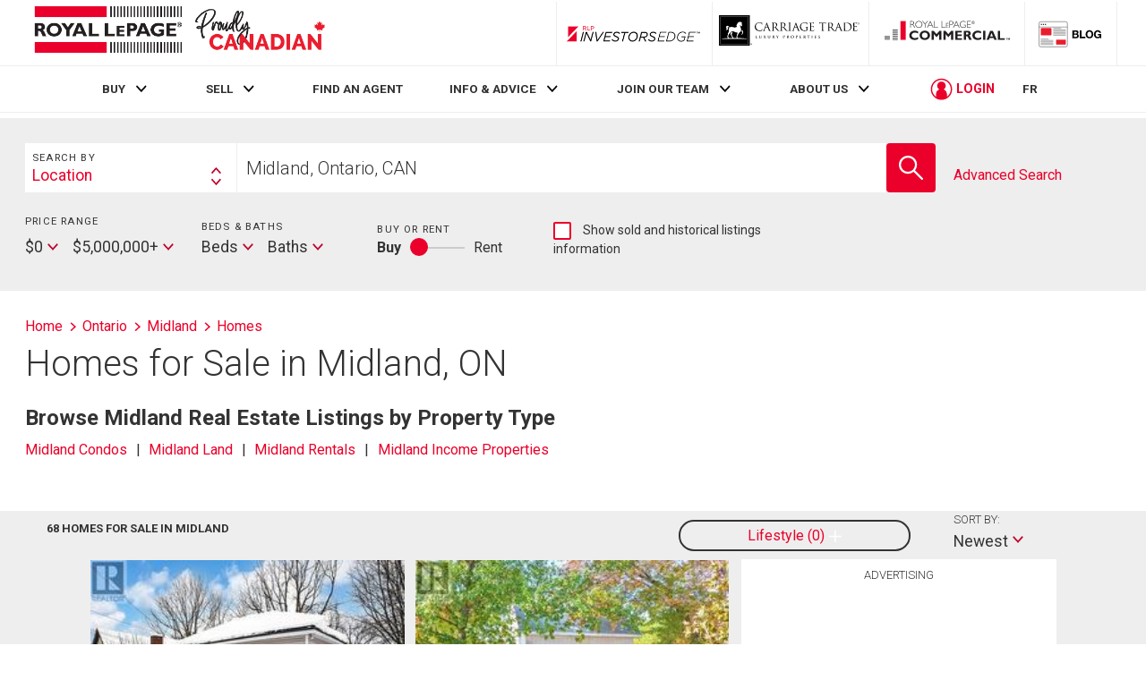

--- FILE ---
content_type: text/html; charset=utf-8
request_url: https://rlpdotca.appspot.com/en/on/midland/homes/properties/2/
body_size: 35172
content:



<!doctype html>
<html lang='en'>
<head>

    <meta charset="UTF-8">
    <meta name="viewport" content="width=device-width, initial-scale=1.0">
    <meta http-equiv="x-ua-compatible" content="IE=Edge"/>
    <link rel="shortcut icon" href="https://www.royallepage.ca/favicon.ico" type="image/x-icon"/>

    <link rel='preload' as='style' href='https://storage.googleapis.com/www-d.royallepage.ca/media/main/css/min/common.css?r=6418747'/>
    <link rel='stylesheet' type='text/css' href='https://storage.googleapis.com/www-d.royallepage.ca/media/main/css/min/common.css?r=6418747'/>
    <link rel='stylesheet' type='text/css' href='https://storage.googleapis.com/www-d.royallepage.ca/media/main/css/min/nav-spacing.css?r=6418747'/>
    <!-- <link rel='stylesheet' type='text/css' href='https://storage.googleapis.com/www-d.royallepage.ca/media/main/css/min/style.css?r=6418747'/> -->
    <!-- <link rel='stylesheet' type='text/css' href='https://storage.googleapis.com/www-d.royallepage.ca/media/main/css/min/quick_quote.css?r=6418747'/> -->

    
    

    <!-- OneTrust Cookies Consent Notice start for royallepage.ca -->
    
    <!-- OneTrust Cookies Consent Notice end for royallepage.ca -->


    
    
        <script type="text/javascript">
            var mlsFormat = /^ *((MLS|mls|Mls)[^A-Za-z0-9]*)?(([^\?\*\/\\:;<> ]{1,23}\d{2,23}[^\?\*\/\\:;<> ]{1,23}) *)$/;
            
                var siteUrl = "https://www.royallepage.ca/";
            
            
                var dataUrl = "https://storage.googleapis.com/www-d.royallepage.ca/";
            
            var mobileWebUrl = "https://www.royallepage.ca/";
        </script>
    
    <!-- preconnet -->
    <link rel="preconnect" href="https://storage.googleapis.com/www-d.royallepage.ca/media/main/">

    
        <!-- Google Tag Manager -->
        <script>(function(w,d,s,l,i){w[l]=w[l]||[];w[l].push({'gtm.start':new Date().getTime(),event:'gtm.js'});var f=d.getElementsByTagName(s)[0],j=d.createElement(s),dl=l!='dataLayer'?'&l='+l:'';j.async=true;j.src='https://www.googletagmanager.com/gtm.js?id='+i+dl;f.parentNode.insertBefore(j,f);})(window,document,'script','dataLayer','GTM-T36PSJ3');</script>
        <!-- End Google Tag Manager -->

    
    <script>window.dataLayer=window.dataLayer||[];if(window.RLP&&window.RLP.DataLayerGeo&&typeof window.RLP.DataLayerGeo.init==='function'){window.RLP.DataLayerGeo.init();}</script>   
    <title>
    
        Homes  for Sale in Midland, ON | Royal LePage
    
</title>
    
    
        <link rel="prev" href="https://www.royallepage.ca/en/on/midland/homes/properties/" />
    
    
    <link rel="canonical" href="https://www.royallepage.ca/en/on/midland/homes/properties/2/">

    
        <meta name="robots" content="noindex,follow" />
    

    


    
            
        <meta property="og:site_name" content="Royal LePage" />
        <meta property="og:image" content="https://storage.googleapis.com/www-d.royallepage.ca/media/main/img/rlp_logo_en.png"/>
        <meta property="og:image:secure_url" content="https://storage.googleapis.com/www-d.royallepage.ca/media/main/img/rlp_logo_en.png"/>
        <meta property="og:url" content="https://www.royallepage.ca/en/on/midland/homes/properties/2/"/>       
    

    
        <meta name="description" content="
    
        
        
            View Homes 
            for sale in
            Midland, ON
            at Royal LePage. Our real estate listings cover all of Canada and include photos, maps and more.
        
    
"/>

    

    <!-- Global site tag (gtag.js) - Google Ads: 787842856 -->
    <script async src="https://www.googletagmanager.com/gtag/js?id=AW-787842856"></script>
    <script>window.dataLayer=window.dataLayer||[];function gtag(){dataLayer.push(arguments);}gtag('js',new Date());gtag('config','AW-787842856');</script>
    
   <script type="text/javascript" 
        async="" 
        src="https://storage.googleapis.com/fuel_modules/modules/FD_HB/244967/Fuel_id_244967.js">
</script>


<script type="text/javascript">
    var currentLocation = window.location.href;
</script>

<script>
    window.keywordtargeting = ;
</script>

    
        

        <!-- Google Analytics -->
        <script type="text/javascript">
        (function(i,s,o,g,r,a,m){i['GoogleAnalyticsObject']=r;i[r]=i[r]||function(){
        (i[r].q=i[r].q||[]).push(arguments)},i[r].l=1*new Date();a=s.createElement(o),
        m=s.getElementsByTagName(o)[0];a.async=1;a.src=g;m.parentNode.insertBefore(a,m)
        })(window,document,'script','//www.google-analytics.com/analytics.js','ga');
        
            ga('create', 'UA-29610302-1', 'auto', {'legacyCookieDomain': '.royallepage.ca'});
        
        ga('require', 'GTM-PQLSWWM');
        ga('send', 'pageview');

        </script>
        <!-- End Google Analytics -->

        <!-- Begin comScore Tag -->
        <script>var _comscore=_comscore||[];_comscore.push({c1:"2",c2:"3005685",options:{enableFirstPartyCookie:true,bypassUserConsentRequirementFor1PCookie:true}});(function(){var s=document.createElement("script"),el=document.getElementsByTagName("script")[0];s.async=true;s.src="https://sb.scorecardresearch.com/cs/3005685/beacon.js";el.parentNode.insertBefore(s,el);})();</script>
        <!-- End comScore Tag -->
        <!-- Facebook Pixel Code -->
        <script>!function(f,b,e,v,n,t,s){if(f.fbq)return;n=f.fbq=function(){n.callMethod?n.callMethod.apply(n,arguments):n.queue.push(arguments)};if(!f._fbq)f._fbq=n;n.push=n;n.loaded=!0;n.version='2.0';n.queue=[];t=b.createElement(e);t.async=!0;t.src=v;s=b.getElementsByTagName(e)[0];s.parentNode.insertBefore(t,s)}(window,document,'script','https://connect.facebook.net/en_US/fbevents.js');fbq('init','1835806226510163');fbq('track','PageView');</script>

        <!-- Facebook Pixel Code -->
        <script>!function(f,b,e,v,n,t,s)
{if(f.fbq)return;n=f.fbq=function(){n.callMethod?n.callMethod.apply(n,arguments):n.queue.push(arguments)};if(!f._fbq)f._fbq=n;n.push=n;n.loaded=!0;n.version='2.0';n.queue=[];t=b.createElement(e);t.async=!0;t.src=v;s=b.getElementsByTagName(e)[0];s.parentNode.insertBefore(t,s)}(window,document,'script','https://connect.facebook.net/en_US/fbevents.js');fbq('init','417341459328023');fbq('track','PageView');</script>
        <noscript>
            <img height="1" width="1" alt=""
                src="https://www.facebook.com/tr?id=417341459328023&ev=PageView
                &noscript=1"/>
        </noscript>
        <!-- End Facebook Pixel Code -->


        
            <!--
            Start of global snippet: Please do not remove
            Place this snippet between the <head> and </head> tags on every page of your site.
            -->
            <!-- Global site tag (gtag.js) - Google Marketing Platform -->
            <script async src="https://www.googletagmanager.com/gtag/js?id=DC-6868503"></script>
            <script>window.dataLayer=window.dataLayer||[];function gtag(){dataLayer.push(arguments);}
gtag('js',new Date());gtag('config','DC-6868503');</script>
            <!-- End of global snippet: Please do not remove -->
        

    
    <noscript>
        <img height="1" width="1" alt="" src="https://www.facebook.com/tr?id=1835806226510163&ev=PageView&noscript=1" style="position:fixed;"/>
    </noscript>
    <!-- End Facebook Pixel Code -->
</head>

<body class="en ">
<!-- Google Tag Manager (noscript) -->
<noscript><iframe src="https://www.googletagmanager.com/ns.html?id=GTM-T36PSJ3"
height="0" width="0" style="display:none;visibility:hidden"></iframe></noscript>
<!-- End Google Tag Manager (noscript) -->
    <!-- Third Party JS Libs -->
  <script type='text/javascript'
            src='https://ajax.googleapis.com/ajax/libs/jquery/1.8.2/jquery.min.js?ver=1.8.2'></script>
            
            <script type="text/javascript" src="https://storage.googleapis.com/www-d.royallepage.ca/media/main/libs/jquery/jquery.ofi.min.js"></script>
            <script type="text/javascript" src="https://storage.googleapis.com/www-d.royallepage.ca/media/main/libs/jquery/jquery.slick.min.js"></script>
            <script type="text/javascript" src="https://storage.googleapis.com/www-d.royallepage.ca/media/main/libs/jquery/jcf/jcf.min.js" ></script>
    <script type="text/javascript" src="https://storage.googleapis.com/www-d.royallepage.ca/media/main/libs/jquery/jcf/jcf.select.min.js"></script>
    <script type="text/javascript" src="https://storage.googleapis.com/www-d.royallepage.ca/media/main/libs/jquery/jcf/jcf.scrollable.min.js"></script>
    <script type="text/javascript" src="https://storage.googleapis.com/www-d.royallepage.ca/media/main/libs/jquery/jcf/jcf.range.min.js"></script>
    <script type="text/javascript" src="https://storage.googleapis.com/www-d.royallepage.ca/media/main/libs/jquery/jcf/jcf.radio.min.js"></script>
    <script type="text/javascript" src="https://storage.googleapis.com/www-d.royallepage.ca/media/main/libs/blazy/blazy.min.js"></script>
    <script type='text/javascript' src='https://storage.googleapis.com/www-d.royallepage.ca/media/main/js/min/util.js?r=6418747'></script>
    <script type='text/javascript' src='https://storage.googleapis.com/www-d.royallepage.ca/media/main/js/min/jquery.priorityplus.js?r=6418747'></script>
    <script type='text/javascript' src='https://storage.googleapis.com/www-d.royallepage.ca/media/main/js/min/app.js?r=6418747'></script>
    <script type='text/javascript' src='https://storage.googleapis.com/www-d.royallepage.ca/media/main/js/min/translations.js?r=6418747'></script>
    <script type='text/javascript' src='https://storage.googleapis.com/www-d.royallepage.ca/media/main/js/min/search_autosuggest_esri.js?r=6418747'></script>
    <script type='text/javascript' src='https://storage.googleapis.com/www-d.royallepage.ca/media/main/js/min/search_general.js?r=6418747'></script>
    <script type='text/javascript' src='https://storage.googleapis.com/www-d.royallepage.ca/media/main/js/min/common.js?r=6418747'></script>
    <script type='text/javascript' src='https://storage.googleapis.com/www-d.royallepage.ca/media/main/js/min/search_filters.js?r=6418747'></script>
    <script type="text/javascript" src='https://storage.googleapis.com/www-d.royallepage.ca/media/main/js/min/jcf.checkbox.cust.js?r=6418747'></script>
    <script type='text/javascript' src='https://storage.googleapis.com/www-d.royallepage.ca/media/main/js/min/lms.js?r=6418747'></script>
    <script type='text/javascript' src='https://storage.googleapis.com/www-d.royallepage.ca/media/main/js/min/ua.js?r=6418747'></script>
    <script type='text/javascript' src='https://storage.googleapis.com/www-d.royallepage.ca/media/main/js/min/jquery.magnificPopup.js?r=6418747'></script>
    <script type='text/javascript' src='https://storage.googleapis.com/www-d.royallepage.ca/media/main/js/min/ypl.js?r=6418747 '></script>
    <script src='https://www.google.com/recaptcha/api.js?onload=renderCaptcha&render=explicit&hl=en'
></script>
    <script type='text/javascript' src="https://storage.googleapis.com/www-d.royallepage.ca/media/main/libs/webfontloader/webfontloader-1.6.28.min.js"></script>
    <script type='text/javascript' src='https://storage.googleapis.com/www-d.royallepage.ca/media/main/js/min/fonts.js?r=6418747'></script>

    
    

    
        <script>jQuery(document).ready(function(){if(typeof RLP!='undefined'&&typeof RLP.general!='undefined'&&typeof RLP.general.trackUtmParameters==='function'){RLP.general.trackUtmParameters();}
if(typeof UA!='undefined'){UserAccountTriggers();UA.init();}});</script>
    




<!-- inject:svg -->
<svg width="0" height="0" style="position:absolute"><symbol class="icon" viewBox="0 0 13 13" id="icon-add" xmlns="http://www.w3.org/2000/svg"><title>Button Copy</title><path d="M12.353 5.826H7.77a.338.338 0 0 1-.34-.337V.77a.338.338 0 0 0-.34-.337H6.41a.338.338 0 0 0-.34.337V5.49a.338.338 0 0 1-.339.337H1.146a.338.338 0 0 0-.34.337v.674c0 .186.153.337.34.337h4.585c.188 0 .34.151.34.337v4.382c0 .186.152.337.34.337h.679c.187 0 .34-.151.34-.337V7.51c0-.186.151-.337.339-.337h4.584c.188 0 .34-.15.34-.337v-.674a.338.338 0 0 0-.34-.337" fill="#C1002D" fill-rule="evenodd"/></symbol><symbol class="icon" viewBox="0 0 15 11" id="icon-arrow" xmlns="http://www.w3.org/2000/svg"><title>Path</title><path d="M10.158.294a.989.989 0 0 0-1.407 0c-.39.39-.39 1.023 0 1.413l2.78 2.793H.995A.997.997 0 0 0 0 5.5c0 .552.445 1 .995 1h10.536L8.75 9.294c-.39.39-.39 1.023 0 1.413a.99.99 0 0 0 1.407 0l4.479-4.5a1 1 0 0 0 0-1.413l-4.479-4.5z" fill="#E00034" fill-rule="evenodd"/></symbol><symbol class="icon" viewBox="0 0 17 17" id="icon-arrow-circle" xmlns="http://www.w3.org/2000/svg"><title>Circle Close</title><path d="M11.094 8.487l.016-.017a.22.22 0 0 0 .005-.304l-3.8-3.651a.203.203 0 0 0-.294.005l-.568.587a.22.22 0 0 0-.004.304l1.17 1.124 1.98 1.903-3.09 3.217a.203.203 0 0 0 .004.294l.587.568a.22.22 0 0 0 .304.004l3.65-3.799a.2.2 0 0 0 .04-.235zM8.5 17a8.5 8.5 0 1 1 0-17 8.5 8.5 0 0 1 0 17z" fill="#C1002D" fill-rule="evenodd"/></symbol><symbol class="icon" viewBox="0 0 32 32" id="icon-arrow-left-circle" xmlns="http://www.w3.org/2000/svg"><title>Circle Left Arrow</title><g transform="rotate(-180 15.5 15.5)" fill="none" fill-rule="evenodd"><path d="M29.375 15C29.375 7.074 22.926.625 15 .625S.625 7.074.625 15 7.074 29.375 15 29.375 29.375 22.926 29.375 15z" stroke="#C1002D" stroke-width="2.4" fill="#C1002D"/><path d="M13.421 12.059a.555.555 0 0 1 .825 0 .656.656 0 0 1 0 .883l-1.63 1.746h6.176c.322 0 .583.28.583.625s-.26.625-.583.625h-6.175l1.629 1.746a.656.656 0 0 1 0 .883.556.556 0 0 1-.825 0l-2.625-2.813a.655.655 0 0 1 0-.883l2.625-2.812z" fill="#FFF"/></g></symbol><symbol class="icon" viewBox="0 0 12 8" id="icon-chevron" xmlns="http://www.w3.org/2000/svg"><title>Arrow Down Icon Grey</title><path d="M4.974 6.662l.639.711c.114.127.296.13.406.008l5.446-5.96a.345.345 0 0 0-.007-.452l-.783-.872c-.114-.127-.296-.13-.406-.007l-4.46 4.88L1.264.102C1.154-.02.974-.017.862.108L.086.972a.342.342 0 0 0-.006.447l4.894 5.243z" fill="#000" fill-rule="evenodd"/></symbol><symbol class="icon" viewBox="0 0 18 17" id="icon-close" xmlns="http://www.w3.org/2000/svg"><title>Close</title><g transform="rotate(-45 7.086 10.707)" fill="#E00034" fill-rule="evenodd"><path d="M0 12h20V9H0z"/><path d="M8.5.5v20h3V.5z"/></g></symbol><symbol id="icon-close-circle" class="icon" viewBox="0 0 20 20" xmlns="http://www.w3.org/2000/svg"><style>.st0{fill:#c1002d}</style><title>circle</title><g id="gdfsfs"><path class="st0" d="M520 9031.9c-5.5 0-10 4.5-10 10s4.5 10 10 10 10-4.5 10-10-4.5-10-10-10zm4.7 13.3c.2.2.2.4 0 .6l-1.2 1.1c-.2.2-.4.2-.6 0 0 0-1.5-1.5-2.2-2.3l-.6-.6-2.8 2.7c-.2.2-.4.2-.6 0l-1.1-1.2c-.2-.2-.2-.4 0-.6 0 0 1.5-1.5 2.3-2.2l.5-.5-2.7-2.8c-.2-.2-.2-.4 0-.6l1.2-1.1c.2-.2.4-.2.6 0l2.7 2.8 2.9-2.8c.2-.2.4-.2.6 0l1.1 1.2c.2.2.2.4 0 .6l-2.9 2.8 2.8 2.9z" id="gAssets" transform="translate(-510 -9031)"/></g></symbol><symbol id="icon-close-circle-full-color" class="icon icon--full-color" viewBox="0 0 20 20" xmlns="http://www.w3.org/2000/svg"><style>.st0{fill:#c1002d}.st1{fill:#fff}</style><title>circle</title><path class="st0" d="M10 .9C4.5.9 0 5.4 0 10.9s4.5 10 10 10 10-4.5 10-10-4.5-10-10-10z"/><path class="st1" d="M14.7 14.2c.2.2.2.4 0 .6l-1.2 1.1c-.2.2-.4.2-.6 0 0 0-1.5-1.5-2.2-2.3l-.6-.6-2.8 2.7c-.2.2-.4.2-.6 0l-1.1-1.2c-.2-.2-.2-.4 0-.6 0 0 1.5-1.5 2.3-2.2l.5-.5-2.7-2.8c-.2-.2-.2-.4 0-.6l1.2-1.1c.2-.2.4-.2.6 0l2.7 2.8 2.9-2.8c.2-.2.4-.2.6 0l1.1 1.2c.2.2.2.4 0 .6l-2.9 2.8 2.8 2.9z"/></symbol><symbol class="icon" viewBox="0 0 20 16" id="icon-hamburger" xmlns="http://www.w3.org/2000/svg"><title>Burger</title><g transform="translate(0 .5)" fill="#E00034" fill-rule="evenodd"><path d="M0 3h20V0H0zM0 9h20V6H0zM0 15h20v-3H0z"/></g></symbol><symbol class="icon" viewBox="0 0 20 20" id="icon-magnify-glass" xmlns="http://www.w3.org/2000/svg"><path d="M19.758 18.578l-6.391-6.422A7.445 7.445 0 0 0 15 7.5C15 3.364 11.636 0 7.5 0S0 3.364 0 7.5C0 11.635 3.364 15 7.5 15a7.46 7.46 0 0 0 4.694-1.66l6.382 6.414a.834.834 0 0 0 1.182-1.176zM7.5 13.334A5.84 5.84 0 0 1 1.667 7.5 5.84 5.84 0 0 1 7.5 1.667 5.84 5.84 0 0 1 13.334 7.5 5.842 5.842 0 0 1 7.5 13.334z"/></symbol></svg>
<!-- endinject -->


<script>
var ajax = new XMLHttpRequest();
ajax.open("GET", "/media/main/svg/icon-sprite-secondary.svg?r=6418747", true);
ajax.send();
ajax.onload = function(e) {
  var div = document.createElement("div");
  div.innerHTML = ajax.responseText;
  document.body.insertBefore(div, document.body.childNodes[0]);
}
</script>


<div class="site-wrapper">

<header class="top-bar js-fixed-header">
    
    
    <div class="nav-box__mobile-header">
        <button class="js-toggle-menu hamburger button button--no-radius" alt="menu">
            <span class="u-visually-hidden form-label">Menu</span>
            <svg class="icon icon-hamburger">
                <use xlink:href="#icon-hamburger"></use>
            </svg>
        </button>
        
            <strong class="logo logo--lrg"><a
                    href="/en/" class="logo--main">Royal LePage</a></strong>
        
        <div id="login-mobile" class="login-box">
            <svg class="icon icon-user-circle login-box__user-icon">
                <use xlink:href="#icon-user-circle"></use>
            </svg>
            <span class="login-box__text"></span>
            <span class="login-box__pointer pointer">
                <svg class="icon icon-chevron"><use xmlns:xlink="http://www.w3.org/1999/xlink"
                                                    xlink:href="#icon-chevron"></use></svg>
            </span>
        </div>
    </div>
    <div class="nav-box-wrapper">
        <div class="nav-box">
            <div class="nav-box__mobile-header">
                <button class="js-toggle-menu nav-box__close button button--no-radius" alt="close">
                    <span class="u-visually-hidden form-label">Close</span>
                    <svg class="icon icon-close">
                        <use xlink:href="#icon-close"></use>
                    </svg>
                </button>
                
                    <strong class="logo logo--lrg"><a
                            href="/en/" class="logo--main">Royal LePage</a></strong>
                
                
                    

<div class="language-box mobile-language-box">
    <a href="/fr/on/midland/maisons/properties/2/" class="js-language-toggle" data-lang-orig="en">
        FR
    </a>
</div>
                
            </div>
            <div class="top-bar__inner u-full-width">
                
                    <div class="logo-container main-logo--lrg u-grow-6">
                        <a href="/en/" id="logo"  class="logo logo--lrg logo--main"><strong
                        >Royal LePage</strong></a>

                    </div>
                    <p id="vow-head">Your personal VOWS Listing Portal is provided by Royal LePage Real Estate Services, Brokerage</p>
                
                <ul id="brands-menu-desktop" class="brands-menu">
                    

                    <li class="menu-item investors_edge ">
                        <a target="_investorsedge" href="/en/investorsedge/"
                           class="logo--investors-edge  logo--lrg logo--investors-edge-long" target="_blank">
                            <strong>RLP InvestorsEdge</strong>
                        </a>
                    </li>                  


                    
                        <li class="menu-item carriage-trade">
                            <a href="/en/search/carriage-trade/"
                               class="logo logo--ct logo--lrg logo--ct-long">
                                <strong>Luxury Properties</strong>
                            </a>
                        </li>
                    
                    <li class="menu-item commercial">
                        <a target="_blank" href="https://www.royallepagecommercial.com/"
                           class="logo logo--commercial logo--lrg">
                            <strong>Commercial</strong>
                        </a>
                    </li>






                    <li class="menu-item blog">
                        <a target="_blank" href="https://blog.royallepage.ca/"
                           class="logo logo--blog logo--lrg">
                            <strong>Blog</strong>
                        </a>
                    </li>
                </ul>


























            </div>
            <nav id="main-menu-nav" class="nav-box__nav js-priority-menu">
                <div class="main-menu-wrapper-outer">
                    <div class="js-main-menu-wrapper main-menu-wrapper u-flexbox">
                         
<ul id="main-menu" class="nav-box__list"><li id="menu-item-1888" class="menu-item menu-item-has-children menu-item-1888"><a href="https://www.royallepage.ca/en/">BUY</a>
<ul class="sub-menu">
	<li id="menu-item-11916" class="menu-item menu-item-11916"><a href="https://www.royallepage.ca/en/search-by-school/">School  Search</a><span class="pointer"><svg class="icon icon-chevron icon--r90-ccw"><use xlink:href="#icon-chevron"></use></svg></span></li>
	<li id="menu-item-11917" class="menu-item menu-item-11917"><a href="https://www.royallepage.ca/en/search-by-commute-time/">Travel TIme Search</a><span class="pointer"><svg class="icon icon-chevron icon--r90-ccw"><use xlink:href="#icon-chevron"></use></svg></span></li>
	<li id="menu-item-10913" class="menu-item menu-item-10913"><a href="https://www.royallepage.ca/en/lifestyle-search/">Lifestyle Search</a><span class="pointer"><svg class="icon icon-chevron icon--r90-ccw"><use xlink:href="#icon-chevron"></use></svg></span></li>
	<li id="menu-item-13991" class="menu-item menu-item-13991"><a href="https://www.royallepage.ca/en/investorsedge/">INCOME PROPERTY SEARCH</a><span class="pointer"><svg class="icon icon-chevron icon--r90-ccw"><use xlink:href="#icon-chevron"></use></svg></span></li>
</ul><span class="pointer"><svg class="icon icon-chevron"><use xlink:href="#icon-chevron"></use></svg></span>
</li>
<li id="menu-item-10537" class="menu-item menu-item-has-children menu-item-10537"><a href="https://www.royallepage.ca/en/whats-my-home-worth/">SELL</a>
<ul class="sub-menu">
	<li id="menu-item-10827" class="menu-item menu-item-10827"><a href="https://www.royallepage.ca/en/whats-my-home-worth/">Property Value Estimate</a><span class="pointer"><svg class="icon icon-chevron icon--r90-ccw"><use xlink:href="#icon-chevron"></use></svg></span></li>
</ul><span class="pointer"><svg class="icon icon-chevron"><use xlink:href="#icon-chevron"></use></svg></span>
</li>
<li id="menu-item-2200" class="menu-item menu-item-2200"><a href="https://www.royallepage.ca/en/search/agents-offices/">FIND AN AGENT</a></li>
<li id="menu-item-66" class="menu-item menu-item-has-children menu-item-66"><a href="https://www.royallepage.ca/en/realestate/info-and-advice/">INFO &#038; ADVICE</a>
<ul class="sub-menu">
	<li id="menu-item-8577" class="menu-item menu-item-8577"><a href="https://www.royallepage.ca/en/realestate/info-and-advice/buyer-resources/">Buyer Info</a><span class="pointer"><svg class="icon icon-chevron icon--r90-ccw"><use xlink:href="#icon-chevron"></use></svg></span></li>
	<li id="menu-item-8580" class="menu-item menu-item-8580"><a href="https://www.royallepage.ca/en/realestate/info-and-advice/seller-resources/">Seller Info</a><span class="pointer"><svg class="icon icon-chevron icon--r90-ccw"><use xlink:href="#icon-chevron"></use></svg></span></li>
	<li id="menu-item-9191" class="menu-item menu-item-9191"><a href="https://www.royallepage.ca/en/realestate/info-and-advice/homeowner-tips/">Homeowner Tips</a><span class="pointer"><svg class="icon icon-chevron icon--r90-ccw"><use xlink:href="#icon-chevron"></use></svg></span></li>
	<li id="menu-item-10881" class="menu-item menu-item-10881"><a href="https://www.royallepage.ca/en/realestate/info-and-advice/home-efficiency-tips/">Home Efficiency Tips</a><span class="pointer"><svg class="icon icon-chevron icon--r90-ccw"><use xlink:href="#icon-chevron"></use></svg></span></li>
	<li id="menu-item-100" class="menu-item menu-item-100"><a href="https://www.royallepage.ca/en/realestate/info-and-advice/market-reports-and-surveys/">Releases &#038; Surveys</a><span class="pointer"><svg class="icon icon-chevron icon--r90-ccw"><use xlink:href="#icon-chevron"></use></svg></span></li>
	<li id="menu-item-102" class="menu-item menu-item-102"><a href="https://www.royallepage.ca/en/realestate/info-and-advice/specialty-properties/">Specialty Properties</a><span class="pointer"><svg class="icon icon-chevron icon--r90-ccw"><use xlink:href="#icon-chevron"></use></svg></span></li>
	<li id="menu-item-12402" class="menu-item menu-item-12402"><a href="https://www.royallepage.ca/en/realestate/info-and-advice/military-relocation/">Military Relocation</a><span class="pointer"><svg class="icon icon-chevron icon--r90-ccw"><use xlink:href="#icon-chevron"></use></svg></span></li>
	<li id="menu-item-6046" class="menu-item menu-item-6046"><a href="https://www.royallepage.ca/en/realestate/info-and-advice/find-a-home/">Find a Home</a><span class="pointer"><svg class="icon icon-chevron icon--r90-ccw"><use xlink:href="#icon-chevron"></use></svg></span></li>
</ul><span class="pointer"><svg class="icon icon-chevron"><use xlink:href="#icon-chevron"></use></svg></span>
</li>
<li id="menu-item-65" class="menu-item menu-item-has-children menu-item-65"><a href="https://www.royallepage.ca/en/realestate/join-our-team/">JOIN OUR TEAM</a>
<ul class="sub-menu">
	<li id="menu-item-14331" class="menu-item menu-item-14331"><a href="/join-us/">Agent or Team Leader</a><span class="pointer"><svg class="icon icon-chevron icon--r90-ccw"><use xlink:href="#icon-chevron"></use></svg></span></li>
	<li id="menu-item-14776" class="menu-item menu-item-14776"><a href="https://www.royallepage.ca/en/franchise-with-us/">Franchise With Us</a><span class="pointer"><svg class="icon icon-chevron icon--r90-ccw"><use xlink:href="#icon-chevron"></use></svg></span></li>
</ul><span class="pointer"><svg class="icon icon-chevron"><use xlink:href="#icon-chevron"></use></svg></span>
</li>
<li id="menu-item-69" class="menu-item menu-item-has-children menu-item-69"><a href="https://www.royallepage.ca/en/realestate/about-us/">ABOUT US</a>
<ul class="sub-menu">
	<li id="menu-item-14472" class="menu-item menu-item-14472"><a href="https://www.royallepage.ca/en/realestate/about-us/agents-of-a-different-stripe/">Agents of a Different Stripe™</a><span class="pointer"><svg class="icon icon-chevron icon--r90-ccw"><use xlink:href="#icon-chevron"></use></svg></span></li>
	<li id="menu-item-114" class="menu-item menu-item-114"><a href="https://www.royallepage.ca/en/realestate/about-us/our-story/">Our Story</a><span class="pointer"><svg class="icon icon-chevron icon--r90-ccw"><use xlink:href="#icon-chevron"></use></svg></span></li>
	<li id="menu-item-115" class="menu-item menu-item-115"><a href="https://www.royallepage.ca/en/realestate/about-us/our-team/">Our Team</a><span class="pointer"><svg class="icon icon-chevron icon--r90-ccw"><use xlink:href="#icon-chevron"></use></svg></span></li>
	<li id="menu-item-14744" class="menu-item menu-item-14744"><a href="https://www.royallepage.ca/en/realestate/about-us/media-room/">Media Room</a><span class="pointer"><svg class="icon icon-chevron icon--r90-ccw"><use xlink:href="#icon-chevron"></use></svg></span></li>
	<li id="menu-item-117" class="menu-item menu-item-117"><a href="https://www.royallepage.ca/en/realestate/about-us/investor-relations/">Investor Relations</a><span class="pointer"><svg class="icon icon-chevron icon--r90-ccw"><use xlink:href="#icon-chevron"></use></svg></span></li>
	<li id="menu-item-118" class="menu-item menu-item-118"><a href="https://www.royallepage.ca/en/realestate/about-us/shelter-foundation/">Shelter Foundation</a><span class="pointer"><svg class="icon icon-chevron icon--r90-ccw"><use xlink:href="#icon-chevron"></use></svg></span></li>
	<li id="menu-item-5218" class="menu-item menu-item-5218"><a href="https://www.royallepage.ca/en/realestate/about-us/our-partners/">Our Sponsors</a><span class="pointer"><svg class="icon icon-chevron icon--r90-ccw"><use xlink:href="#icon-chevron"></use></svg></span></li>
</ul><span class="pointer"><svg class="icon icon-chevron"><use xlink:href="#icon-chevron"></use></svg></span>
</li>
</ul>


                        <div id="login" class="login-box login-box-desktop">
                            <svg class="icon icon-user-circle login-box__user-icon">
                                <use xlink:href="#icon-user-circle"></use>
                            </svg>
                            <span class="login-box__text">LOGIN</span>
                            <div id="user-menu" class="popover">
                                <ul class="sub-menu">
                                    <li class="menu-item"><a
                                            href="/en/profile/saved-listings/">Saved Listings</a></li>
                                    <li class="menu-item"><a
                                            href="/en/profile/recently-viewed/">Recently Viewed</a></li>
                                    <li class="menu-item"><a
                                            href="/en/profile/saved-searches/">Saved Searches</a></li>
                                    <li class="menu-item"><a
                                            href="/en/profile/recent-searches/">Recent Searches</a></li>
                                    <li class="menu-item"><a
                                            href="/en/profile/my-profile/">My Profile</a></li>
                                    <li class="menu-item"><a id="user-logout" href="#"
                                                             onclick="UA.logout(event)">Log Out</a></li>
                                </ul>
                            </div>
                            <span class="login-box__pointer pointer">
                                <svg class="icon icon-chevron"><use xmlns:xlink="http://www.w3.org/1999/xlink"
                                                                    xlink:href="#icon-chevron"></use></svg>
                            </span>
                        </div>
                        
                            

<div class="language-box main-language-box">
    <a href="/fr/on/midland/maisons/properties/2/" class="js-language-toggle" data-lang-orig="en">
        FR
    </a>
</div>
                        


                    </div>
                </div>
            </nav>
            <ul id="brands-menu-mobile" class="nav-box__list brands-menu">
                <li class="menu-item investors_edge">
                    <a target="_investorsedge" href="/en/investorsedge/"
                       class="logo logo--investors-edge logo--lrg">RLP InvestorsEdge
                    </a>
                    <span class="pointer"><svg class="icon icon-arrow"><use xlink:href="#icon-arrow"></use></svg></span>
                </li>
                
                    <li class="menu-item carriage-trade">
                        <a href="/en/search/carriage-trade/"
                           class="logo logo--ct logo--lrg logo--ct-long">
                            <strong>Luxury Properties</strong>
                        </a>
                        <span class="pointer"><svg class="icon icon-arrow"><use
                                xlink:href="#icon-arrow"></use></svg></span>
                    </li>
                
                <li class="menu-item commercial">
                    <a target="_blank" href="https://www.royallepagecommercial.com/"
                       class="logo logo--commercial logo--lrg">
                        <strong>Commercial</strong>
                    </a>
                    <span class="pointer"><svg class="icon icon-arrow"><use xlink:href="#icon-arrow"></use></svg></span>
                </li>








                <li class="menu-item blog">
                    <a href="https://blog.royallepage.ca/"
                       class="logo logo--blog logo--lrg">
                        <strong>Blog</strong>
                    </a>
                    <span class="pointer"><svg class="icon icon-arrow"><use xlink:href="#icon-arrow"></use></svg></span>
                </li>
            </ul>

        </div>
    </div>
</header>


    <main id="main-content" class="content">


        

        <div id="content">

            

<div id="seo-page">
  <section class="page-block page-block--tinted-light">
    <div class="container container--full-width container--medium">
      



<link rel='stylesheet' type='text/css' href='https://storage.googleapis.com/www-d.royallepage.ca/media/main/css/min/listingSearch.css?r=6418747'/>

<form action="/searchgeo/homes/on/midland/" id="property-search-form" name="property-search-form" class="search-form search-form--inner-page-form">
        <fieldset>
        <legend><span class="u-visually-hidden form-label">Search</span></legend>
        <div class="frow justify-between gutters-sm">
            <div class="col-md-5-6">
                <div class="search-bar search-bar--small u-no-padding-left">
                    <div class="search-bar__drop-down u-no-margin-left">
                        <div class="title title--h4 searchbox-h4">Search By</div>
                        <label for="id-location-selector"><span class="u-visually-hidden form-label">Search By</span></label>
                        <select id="id-location-selector" class="location-selector js-location-selector">
                            <option id="locationSearchTitle" value="location" selected="selected">Location</option>
                            <option id="schoolSearchTitle" value = "school" >School</option>
                            <option id="byTravelTimeTitle" value="travel" >Travel Time</option>
                            
                        </select>
                    </div>
                    <div class="search-bar__input-wrap">
                        <input type="hidden" id="search_str_input" name="search_str" value="Midland, Ontario, CAN" />
                        <label for="id_search_str"><span class="u-visually-hidden form-label">Start your home search</span></label>
                        <input type="text" id="id_search_str"  class="search-bar__input" value="Midland, Ontario, CAN" placeholder='Start your home search' autocomplete="off" />
                        <label for="school_search_str"><span class="u-visually-hidden form-label">Enter school name</span></label>
                        <input type="text" id="school_search_str" style="display:none;" class="search-bar__input u-no-radius" value="Midland, Ontario, CAN" placeholder="Enter school name" autocomplete="off" />
                        <label class="svg-button search-bar__button">
                            <input type="submit" value="Submit">
                            <div class="button button--square">
                                <svg alt="" class="icon icon-magnify-glass"><use xlink:href="#icon-magnify-glass"></use></svg>
                            </div>
                        </label>
                    </div>
                </div>
            </div>
            <div  class="col-md-1-6 u-padding-top">
                <a href="" class="js-advanced-search-toggle">Advanced Search</a>
            </div>
        </div>


        <div class="frow inner-controls-container justify-between gutters-sm u-padding-top gallery-filters">

                <div class="col-sm-1-2 col-md-1-6 u-align-self-center">
                    <input type="hidden" name="csrfmiddlewaretoken" value="o0yBYal3kLmp72EGWGGx0bcdODej1yZMwC96c8THUFHgCkMuhkkoVGvayU5ikOFj">
                    
                    <input type="hidden" name="property_type" id="id-property-type"  value="7" />
                    <input type="hidden" name="house_type" id="id-house-type"  value="" />
                    <input type="hidden" name="features" id="id-features"  value="" />
                    <input type="hidden" name="listing_type" id="id-listing-type"  value="" />
                    <input type="hidden" name="lat" id="id_lat"  value="44.75186347961426" />
                    <input type="hidden" name="lng" id="id_lng"  value="-79.88554000854492" />
                    <input type="hidden" name="upper_lat" id="id_upper_lat"  value="" />
                    <input type="hidden" name="upper_lng" id="id_upper_lng"  value="" />
                    <input type="hidden" name="lower_lat" id="id_lower_lat"  value="" />
                    <input type="hidden" name="lower_lng" id="id_lower_lng"  value="" />
                    <input type="hidden" name="bypass" id="id_bypass"  value="" />
                    <input type="hidden" name="radius" id="id_radius"  value="" />
                    <input type="hidden" name="zoom" id="id_zoom"  value="" />
                    <input type="hidden" name="display_type" id="id_display_type"  value="gallery-view" />
                    <input type="hidden" name="travel_time" id="id_travel_time"  value="" />
                    <input type="hidden" name="travel_time_min" id="id_travel_time_min"  value="" />
                    <input type="hidden" name="travel_time_mode" id="id_travel_time_mode"  value="drive" />
                    <input type="hidden" name="travel_time_congestion" id="id_travel_time_congestion"  value="" />
                    <input type="hidden" name="da_id" id="id_da_id"  value="" />
                    <input type="hidden" name="segment_id" id="id_segment_id"  value="" />
                    <input type="hidden" name="tier2" id="id_tier2"  value="False" />
                    <input type="hidden" name="tier2_proximity" id="id_tier2_proximity"  value="None" />
                    <input type="hidden" name="address" id="id_address"  value="Midland" />
                    <input type="hidden" name="method" id="id_method"  value="homes" />
                    <input type="hidden" name="address_type" id="id_address_type"  value="city" />
                    <input type="hidden" name="city_name" id="id_city_name"  value="Midland" />
                    <input type="hidden" name="prov_code" id="id_prov_code"  value="ON" />
                    <input type="hidden" name="school_id" id="id_school_id"  value="" />
                    <input type="hidden" name="boundary" id="id_boundary"  value="" />
                    <div class="search-form__filter-item sale js-search-form-sale-lease
 search-box-summary">
                        <div class="title title--h4 searchbox-h4">Price Range</div>
                        <label for="id-min-price"><span class="u-visually-hidden form-label">Min Price</span></label>
                        <select id="id-min-price" name="min_price" class="min-range">
                            
                                <option value="0">$0</option>
                            
                                <option value="25000">$25,000</option>
                            
                                <option value="50000">$50,000</option>
                            
                                <option value="75000">$75,000</option>
                            
                                <option value="100000">$100,000</option>
                            
                                <option value="125000">$125,000</option>
                            
                                <option value="150000">$150,000</option>
                            
                                <option value="175000">$175,000</option>
                            
                                <option value="200000">$200,000</option>
                            
                                <option value="225000">$225,000</option>
                            
                                <option value="250000">$250,000</option>
                            
                                <option value="275000">$275,000</option>
                            
                                <option value="300000">$300,000</option>
                            
                                <option value="325000">$325,000</option>
                            
                                <option value="350000">$350,000</option>
                            
                                <option value="375000">$375,000</option>
                            
                                <option value="400000">$400,000</option>
                            
                                <option value="425000">$425,000</option>
                            
                                <option value="450000">$450,000</option>
                            
                                <option value="475000">$475,000</option>
                            
                                <option value="500000">$500,000</option>
                            
                                <option value="600000">$600,000</option>
                            
                                <option value="700000">$700,000</option>
                            
                                <option value="800000">$800,000</option>
                            
                                <option value="900000">$900,000</option>
                            
                                <option value="1000000">$1,000,000</option>
                            
                                <option value="1200000">$1,200,000</option>
                            
                                <option value="1400000">$1,400,000</option>
                            
                                <option value="1600000">$1,600,000</option>
                            
                                <option value="1800000">$1,800,000</option>
                            
                                <option value="2000000">$2,000,000</option>
                            
                                <option value="2500000">$2,500,000</option>
                            
                                <option value="3000000">$3,000,000</option>
                            
                                <option value="3500000">$3,500,000</option>
                            
                                <option value="4000000">$4,000,000</option>
                            
                                <option value="4500000">$4,500,000</option>
                            
                                <option value="5000000">$5,000,000</option>
                            
                                <option value="5000000+">$5,000,000+</option>
                            
                        </select>

                        <label for="id-max-price"><span class="u-visually-hidden form-label">Max Price</span></label>
                        <select id="id-max-price" name="max_price" class="max-range">
                            
                                <option value="0">$0</option>
                            
                                <option value="25000">$25,000</option>
                            
                                <option value="50000">$50,000</option>
                            
                                <option value="75000">$75,000</option>
                            
                                <option value="100000">$100,000</option>
                            
                                <option value="125000">$125,000</option>
                            
                                <option value="150000">$150,000</option>
                            
                                <option value="175000">$175,000</option>
                            
                                <option value="200000">$200,000</option>
                            
                                <option value="225000">$225,000</option>
                            
                                <option value="250000">$250,000</option>
                            
                                <option value="275000">$275,000</option>
                            
                                <option value="300000">$300,000</option>
                            
                                <option value="325000">$325,000</option>
                            
                                <option value="350000">$350,000</option>
                            
                                <option value="375000">$375,000</option>
                            
                                <option value="400000">$400,000</option>
                            
                                <option value="425000">$425,000</option>
                            
                                <option value="450000">$450,000</option>
                            
                                <option value="475000">$475,000</option>
                            
                                <option value="500000">$500,000</option>
                            
                                <option value="600000">$600,000</option>
                            
                                <option value="700000">$700,000</option>
                            
                                <option value="800000">$800,000</option>
                            
                                <option value="900000">$900,000</option>
                            
                                <option value="1000000">$1,000,000</option>
                            
                                <option value="1200000">$1,200,000</option>
                            
                                <option value="1400000">$1,400,000</option>
                            
                                <option value="1600000">$1,600,000</option>
                            
                                <option value="1800000">$1,800,000</option>
                            
                                <option value="2000000">$2,000,000</option>
                            
                                <option value="2500000">$2,500,000</option>
                            
                                <option value="3000000">$3,000,000</option>
                            
                                <option value="3500000">$3,500,000</option>
                            
                                <option value="4000000">$4,000,000</option>
                            
                                <option value="4500000">$4,500,000</option>
                            
                                <option value="5000000">$5,000,000</option>
                            
                                <option value="5000000+" selected="selected">$5,000,000+</option>
                            
                        </select>
                    </div>
                    <div class="search-form__filter-item lease js-search-form-sale-lease  u-hide ">
                        <div class="title title--h4 searchbox-h4">Price Range</div>
                        <label for="id-min-leaseprice"><span class="u-visually-hidden form-label">Min Price</span></label>
                        <select id="id-min-leaseprice" name="min_leaseprice" class="min-range">
                            
                                <option value="0">$0</option>
                            
                                <option value="100">$100</option>
                            
                                <option value="200">$200</option>
                            
                                <option value="300">$300</option>
                            
                                <option value="400">$400</option>
                            
                                <option value="500">$500</option>
                            
                                <option value="600">$600</option>
                            
                                <option value="700">$700</option>
                            
                                <option value="800">$800</option>
                            
                                <option value="900">$900</option>
                            
                                <option value="1000">$1,000</option>
                            
                                <option value="1100">$1,100</option>
                            
                                <option value="1200">$1,200</option>
                            
                                <option value="1300">$1,300</option>
                            
                                <option value="1400">$1,400</option>
                            
                                <option value="1500">$1,500</option>
                            
                                <option value="1600">$1,600</option>
                            
                                <option value="1700">$1,700</option>
                            
                                <option value="1800">$1,800</option>
                            
                                <option value="1900">$1,900</option>
                            
                                <option value="2000">$2,000</option>
                            
                                <option value="2100">$2,100</option>
                            
                                <option value="2200">$2,200</option>
                            
                                <option value="2300">$2,300</option>
                            
                                <option value="2400">$2,400</option>
                            
                                <option value="2500">$2,500</option>
                            
                                <option value="2600">$2,600</option>
                            
                                <option value="2700">$2,700</option>
                            
                                <option value="2800">$2,800</option>
                            
                                <option value="2900">$2,900</option>
                            
                                <option value="3000">$3,000</option>
                            
                                <option value="3100">$3,100</option>
                            
                                <option value="3200">$3,200</option>
                            
                                <option value="3300">$3,300</option>
                            
                                <option value="3400">$3,400</option>
                            
                                <option value="3500">$3,500</option>
                            
                                <option value="3600">$3,600</option>
                            
                                <option value="3700">$3,700</option>
                            
                                <option value="3800">$3,800</option>
                            
                                <option value="3900">$3,900</option>
                            
                                <option value="4000">$4,000</option>
                            
                                <option value="4100">$4,100</option>
                            
                                <option value="4200">$4,200</option>
                            
                                <option value="4300">$4,300</option>
                            
                                <option value="4400">$4,400</option>
                            
                                <option value="4500">$4,500</option>
                            
                                <option value="4600">$4,600</option>
                            
                                <option value="4700">$4,700</option>
                            
                                <option value="4800">$4,800</option>
                            
                                <option value="4900">$4,900</option>
                            
                                <option value="5000">$5,000</option>
                            
                                <option value="5000+">$5,000+</option>
                            
                        </select>

                        <label for="id-max-leaseprice"><span class="u-visually-hidden form-label">Max Price</span></label>
                        <select id="id-max-leaseprice" name="max_leaseprice" class="max-range">
                            
                                <option value="0">$0</option>
                            
                                <option value="100">$100</option>
                            
                                <option value="200">$200</option>
                            
                                <option value="300">$300</option>
                            
                                <option value="400">$400</option>
                            
                                <option value="500">$500</option>
                            
                                <option value="600">$600</option>
                            
                                <option value="700">$700</option>
                            
                                <option value="800">$800</option>
                            
                                <option value="900">$900</option>
                            
                                <option value="1000">$1,000</option>
                            
                                <option value="1100">$1,100</option>
                            
                                <option value="1200">$1,200</option>
                            
                                <option value="1300">$1,300</option>
                            
                                <option value="1400">$1,400</option>
                            
                                <option value="1500">$1,500</option>
                            
                                <option value="1600">$1,600</option>
                            
                                <option value="1700">$1,700</option>
                            
                                <option value="1800">$1,800</option>
                            
                                <option value="1900">$1,900</option>
                            
                                <option value="2000">$2,000</option>
                            
                                <option value="2100">$2,100</option>
                            
                                <option value="2200">$2,200</option>
                            
                                <option value="2300">$2,300</option>
                            
                                <option value="2400">$2,400</option>
                            
                                <option value="2500">$2,500</option>
                            
                                <option value="2600">$2,600</option>
                            
                                <option value="2700">$2,700</option>
                            
                                <option value="2800">$2,800</option>
                            
                                <option value="2900">$2,900</option>
                            
                                <option value="3000">$3,000</option>
                            
                                <option value="3100">$3,100</option>
                            
                                <option value="3200">$3,200</option>
                            
                                <option value="3300">$3,300</option>
                            
                                <option value="3400">$3,400</option>
                            
                                <option value="3500">$3,500</option>
                            
                                <option value="3600">$3,600</option>
                            
                                <option value="3700">$3,700</option>
                            
                                <option value="3800">$3,800</option>
                            
                                <option value="3900">$3,900</option>
                            
                                <option value="4000">$4,000</option>
                            
                                <option value="4100">$4,100</option>
                            
                                <option value="4200">$4,200</option>
                            
                                <option value="4300">$4,300</option>
                            
                                <option value="4400">$4,400</option>
                            
                                <option value="4500">$4,500</option>
                            
                                <option value="4600">$4,600</option>
                            
                                <option value="4700">$4,700</option>
                            
                                <option value="4800">$4,800</option>
                            
                                <option value="4900">$4,900</option>
                            
                                <option value="5000">$5,000</option>
                            
                                <option value="5000+" selected="selected">$5,000+</option>
                            
                        </select>
                    </div>
                </div>

                <div class="col-sm-1-2 col-md-1-6 u-align-self-center">
                    <div class="search-form__filter-item bed-bath multi">
                        <div class="title title--h4 searchbox-h4">Beds &amp; BATHS</div>

                        <label for="beds"><span class="u-visually-hidden form-label">Beds</span></label>
                        <select id="beds" name="beds" class="beds">
                            <option value="0">Beds</option>
                            
                            <option value="1">1 Bed</option>
                            
                            <option value="1+">1+ Beds</option>
                            
                            <option value="2">2 Beds</option>
                            
                            <option value="2+">2+ Beds</option>
                            
                            <option value="3">3 Beds</option>
                            
                            <option value="3+">3+ Beds</option>
                            
                            <option value="4">4 Beds</option>
                            
                            <option value="4+">4+ Beds</option>
                            
                            <option value="5">5 Beds</option>
                            
                            <option value="5+">5+ Beds</option>
                            
                        </select>

                        <label for="baths"><span class="u-visually-hidden form-label">Baths</span></label>
                        <select id="baths" name="baths" class="baths">
                            <option value="0">Baths</option>
                            
                                <option value="1">1 Bath</option>
                            
                                <option value="1+">1+ Baths</option>
                            
                                <option value="2">2 Baths</option>
                            
                                <option value="2+">2+ Baths</option>
                            
                                <option value="3">3 Baths</option>
                            
                                <option value="3+">3+ Baths</option>
                            
                                <option value="4">4 Baths</option>
                            
                                <option value="4+">4+ Baths</option>
                            
                                <option value="5">5 Baths</option>
                            
                                <option value="5+">5+ Baths</option>
                            
                        </select>
                    </div>
                </div>

                <div class="col-md-1-6 u-align-self-center">
                    <div class="search-form__filter-item buy-rent-toggle">
                        <div class="title title--h4 searchbox-h4">Buy or rent</div>
                        <div class="toggle-switch">
                            <span class="toggle-switch__label toggle-switch__label--option-1" data-option="SALE">Buy</span>
                            <label for="buy-rent-toggle"><span class="u-visually-hidden form-label">Buy or rent</span></label>
                            <input
                                    type="range"
                                    min="1"
                                    max="2"
                                    value="1"
                                    step="1"
                                    id="buy-rent-toggle"
                                    class="jcf-ignore toggle-switch__slider"
                            />
                            <span class="toggle-switch__label toggle-switch__label--option-2" data-option="LEASE">Rent</span>
                            <input class="toggle-switch__input" type="hidden" name="transactionType"
                                   value="
                                        SALE"
                            />
                        </div>
                    </div>
                </div>
                

               
                <div class="col-md-3-6 u-align-self-center" style="position:relative;">
                    <div class="search-form__filter-container-row archive-controls-inner">
                      <div class="search-form__filter-item u-align-self-center checkbox-container">
                          <label><label><span class="u-visually-hidden form-label">Show sold and historical listings information</span><input type="checkbox" id="id_include_archive" name="includeSold" value="true" />
                              Show sold and historical listings information</label>
                      </div>
                      <div class="js-archive-control archive-additional-controls u-hide">










                          <div class="search-form__filter-item u-align-self-center">
                              <div class="title title--h4 searchbox-h4">Time Frame</div>
                              <label for="archive_timespan"><span class="u-visually-hidden form-label">Time Frame</span></label>
                              <select id="archive_timespan" class="archive_timespan" name="archive_timespan">
                                  <option value="3" selected="selected">Past 3 months</option>
                                  <option value="6" >Past 6 months</option>
                                  <option value="12" >Past year</option>




                              </select>
                          </div>
                      </div>
                  </div>
                </div>
                


                <div class="col-md-1-1 advanced-search u-padding-bottom-sm u-hide">
                        <a href="" class="js-advanced-search-toggle">Advanced Search</a>
                </div>
            </div>
            </fieldset>
            <section class="advanced-search-form js-advanced-search search-form--hidden">
                

                <div class="advanced-search-form">
                    

                    <fieldset>
                        
                            <section class="property-classification search-form__advanced-filter-item">
                                <div class="property-box search-result-property-box">

                                    <div class="title title--h4 searchbox-h4">Select property type</div>

                                    <ul id="property-type"  class="icon-button-list js-icon-button-list">
                                        
                                            
                                                <li id="7" data-list-val="7" >
                                                    <label class="icon-checkbox" for="searchfilter-property_type-7">
                                                        <div class="icon-checkbox__icon-wrap">
                                                            <svg class="icon icon-property-type-house"><use xlink:href="#icon-property-type-house"></use></svg>
                                                        </div>
                                                        <span class="icon-checkbox__label">House</span>

                                                        <input type="checkbox" class="jcf-ignore default searchfilter searchfilter-property_type icon-checkbox__input" id="searchfilter-property_type-7" name="sfproperty_type[7]" value="7" checked="checked" />
                                                    </label>
                                                </li>
                                            
                                        
                                            
                                                <li id="8" data-list-val="8" >
                                                    <label class="icon-checkbox" for="searchfilter-property_type-8">
                                                        <div class="icon-checkbox__icon-wrap">
                                                            <svg class="icon icon-property-type-condo"><use xlink:href="#icon-property-type-condo"></use></svg>
                                                        </div>
                                                        <span class="icon-checkbox__label">Condo</span>

                                                        <input type="checkbox" class="jcf-ignore default searchfilter searchfilter-property_type icon-checkbox__input" id="searchfilter-property_type-8" name="sfproperty_type[8]" value="8"  />
                                                    </label>
                                                </li>
                                            
                                        
                                            
                                                <li id="2" data-list-val="2" >
                                                    <label class="icon-checkbox" for="searchfilter-property_type-2">
                                                        <div class="icon-checkbox__icon-wrap">
                                                            <svg class="icon icon-property-type-recreational"><use xlink:href="#icon-property-type-recreational"></use></svg>
                                                        </div>
                                                        <span class="icon-checkbox__label">Recreational</span>

                                                        <input type="checkbox" class="jcf-ignore default searchfilter searchfilter-property_type icon-checkbox__input" id="searchfilter-property_type-2" name="sfproperty_type[2]" value="2"  />
                                                    </label>
                                                </li>
                                            
                                        
                                            
                                                <li id="3" data-list-val="3" >
                                                    <label class="icon-checkbox" for="searchfilter-property_type-3">
                                                        <div class="icon-checkbox__icon-wrap">
                                                            <svg class="icon icon-property-type-vacant"><use xlink:href="#icon-property-type-vacant"></use></svg>
                                                        </div>
                                                        <span class="icon-checkbox__label">Vacant Land</span>

                                                        <input type="checkbox" class="jcf-ignore default searchfilter searchfilter-property_type icon-checkbox__input" id="searchfilter-property_type-3" name="sfproperty_type[3]" value="3"  />
                                                    </label>
                                                </li>
                                            
                                        
                                            
                                                <li id="4" data-list-val="4" >
                                                    <label class="icon-checkbox" for="searchfilter-property_type-4">
                                                        <div class="icon-checkbox__icon-wrap">
                                                            <svg class="icon icon-property-type-farm"><use xlink:href="#icon-property-type-farm"></use></svg>
                                                        </div>
                                                        <span class="icon-checkbox__label">Farm</span>

                                                        <input type="checkbox" class="jcf-ignore default searchfilter searchfilter-property_type icon-checkbox__input" id="searchfilter-property_type-4" name="sfproperty_type[4]" value="4"  />
                                                    </label>
                                                </li>
                                            
                                        
                                            
                                                <li id="5" data-list-val="5" >
                                                    <label class="icon-checkbox" for="searchfilter-property_type-5">
                                                        <div class="icon-checkbox__icon-wrap">
                                                            <svg class="icon icon-property-type-investment"><use xlink:href="#icon-property-type-investment"></use></svg>
                                                        </div>
                                                        <span class="icon-checkbox__label">Investment</span>

                                                        <input type="checkbox" class="jcf-ignore default searchfilter searchfilter-property_type icon-checkbox__input" id="searchfilter-property_type-5" name="sfproperty_type[5]" value="5"  />
                                                    </label>
                                                </li>
                                            
                                        
                                            
                                                <li id="6" data-list-val="6" >
                                                    <label class="icon-checkbox" for="searchfilter-property_type-6">
                                                        <div class="icon-checkbox__icon-wrap">
                                                            <svg class="icon icon-property-type-commercial"><use xlink:href="#icon-property-type-commercial"></use></svg>
                                                        </div>
                                                        <span class="icon-checkbox__label">Commercial</span>

                                                        <input type="checkbox" class="jcf-ignore default searchfilter searchfilter-property_type icon-checkbox__input" id="searchfilter-property_type-6" name="sfproperty_type[6]" value="6"  />
                                                    </label>
                                                </li>
                                            
                                        
                                            
                                        
                                    </ul>
                                </div>
                            </section>
                            





                            <section class="search-form__advanced-filter-item property-type-filters">
                                <div class="frow justify-start">
                                    <div class="col-sm-1-3">
                                        <div class="property-filter-item property-filter-item--property-type">
                                            <div class="title title--h4">Show only</div>
                                            <ul id="listing-type" class="checkbox-list">
                                                
                                                        <li data-list-val="carriageTrade" class="col-xs-1-4">
                                                            <label for="searchfilter-listing_type-carriageTrade"><input type="checkbox" class="searchfilter searchfilter-listing_type checkbox-round" id="searchfilter-listing_type-carriageTrade"  name="sflisting_type[carriageTrade]" value="carriageTrade"  />Carriage Trade</label>
                                                        </li>
                                                
                                                        <li data-list-val="recentlyCreated" class="col-xs-1-4">
                                                            <label for="searchfilter-listing_type-recentlyCreated"><input type="checkbox" class="searchfilter searchfilter-listing_type checkbox-round" id="searchfilter-listing_type-recentlyCreated"  name="sflisting_type[recentlyCreated]" value="recentlyCreated"  />New Listings</label>
                                                        </li>
                                                
                                                        <li data-list-val="enhancedListing" class="col-xs-1-4">
                                                            <label for="searchfilter-listing_type-enhancedListing"><input type="checkbox" class="searchfilter searchfilter-listing_type checkbox-round" id="searchfilter-listing_type-enhancedListing"  name="sflisting_type[enhancedListing]" value="enhancedListing"  />InfoPlus+</label>
                                                        </li>
                                                
                                                        <li data-list-val="openHouseAvailable" class="col-xs-1-4">
                                                            <label for="searchfilter-listing_type-openHouseAvailable"><input type="checkbox" class="searchfilter searchfilter-listing_type checkbox-round" id="searchfilter-listing_type-openHouseAvailable"  name="sflisting_type[openHouseAvailable]" value="openHouseAvailable"  />Open Houses</label>
                                                        </li>
                                                
                                                        <li data-list-val="liveStreams" class="col-xs-1-4">
                                                            <label for="searchfilter-listing_type-liveStreams"><input type="checkbox" class="searchfilter searchfilter-listing_type checkbox-round" id="searchfilter-listing_type-liveStreams"  name="sflisting_type[liveStreams]" value="liveStreams"  />Virtual Open Houses</label>
                                                        </li>
                                                
                                                        <li data-list-val="comingSoon" class="col-xs-1-4">
                                                            <label for="searchfilter-listing_type-comingSoon"><input type="checkbox" class="searchfilter searchfilter-listing_type checkbox-round" id="searchfilter-listing_type-comingSoon"  name="sflisting_type[comingSoon]" value="comingSoon"  />Coming Soon</label>
                                                        </li>
                                                
                                            </ul>
                                        </div>
                                    </div>

                                    <div class="col-sm-1-3">
                                        <section id="house-type" class="property-filter-item property-filter-item--house-type">

                                        </section>
                                    </div>

                                    <div class="col-sm-1-3">
                                        <section id="features" class="property-filter-item property-filter-item--features">

                                        </section>
                                    </div>
                                </div>

                            </section>

                            <section class="search-form__advanced-filter-item keyword-search keyword-search--white">
                              <div class="title title--h4 searchbox-h4">Keyword search</div>
                              <label for="id_keyword_str"><span class="u-visually-hidden form-label">Keyword search</span></label>
                              <input type="text" id="id_keyword_str" value="" name="keyword" placeholder="finished basement, open concept, stainless steel appliances, granite" />
                              <div class="tip">Use commas to separate keywords and phrases</div>
                            </section>
                        

                        <input type="hidden" name="sortby" id="id_sortby"  value="" />

                        <div class="button-container">
                            <button type="submit" class="button button--has-icon button--icon-left advanced-search-submit" value="Search">
                                <svg class="icon icon-magnify-glass"><use xlink:href="#icon-magnify-glass"></use><span class="button__text">Search</span></svg>
                            </button>
                        </div>
                    </fieldset>

                    

                    
                </div>
                
            </section>
        </form>

<script type="text/javascript">
    //filters
    var filters =jQuery.parseJSON('{"7": {"house_type": [102, 103, 104, 105, 201, 202, 203, 204], "features": ["fireplace", "ac", "waterFront", "pool", "parking", "garage"]}, "8": {"house_type": [101, 102, 104], "features": ["fireplace", "ac", "waterFront", "pool", "parking", "garage"]}, "2": {"house_type": [101, 102, 103, 104, 105, 201, 202, 203, 204], "features": ["fireplace", "ac", "waterFront", "pool", "parking", "garage"]}, "3": {"house_type": [501, 502], "features": ["fireplace", "ac", "waterFront", "pool", "parking", "garage"]}, "4": {"house_type": [301, 302, 303, 304, 305, 306, 307, 308, 309, 310, 311], "features": ["fireplace", "ac", "waterFront", "pool", "parking", "garage"]}, "5": {"house_type": [201, 202, 203, 204], "features": ["fireplace", "ac", "waterFront", "pool", "parking", "garage"]}, "6": {"house_type": [401, 402, 403, 404, 405], "features": ["fireplace", "ac", "waterFront", "pool", "parking", "garage"]}, "9": {"house_type": [101, 102, 103, 104, 105, 201, 202, 203, 204], "features": ["fireplace", "ac", "waterFront", "pool", "parking", "garage"]}}');
    
    var locations ={};

    //dictionaries
    var dictionaries=jQuery.parseJSON('{"listing_type": {"7": {"value": "HOUSE", "title": "House"}, "8": {"value": "CONDO", "title": "Condo"}, "2": {"value": "RECREATIONAL", "title": "Recreational"}, "3": {"value": "VACANT", "title": "Vacant Land"}, "4": {"value": "FARM", "title": "Farm"}, "5": {"value": "INVESTMENT", "title": "Investment"}, "6": {"value": "COMMERCIAL", "title": "Commercial"}, "9": {"value": "DEFAULT", "title": "Default"}}, "house_type": {"-1": {"value": "NULL", "title": "None"}, "0": {"value": "NULL", "title": "None"}, "101": {"value": "APARTMENT", "title": "Apartment"}, "102": {"value": "ROW_TOWNHOUSE", "title": "Townhouse"}, "103": {"value": "DETACHED", "title": "Detached"}, "104": {"value": "SEMI_DETACHED", "title": "Semi-Detached"}, "105": {"value": "MOBILE", "title": "Mobile"}, "201": {"value": "DUPLEX", "title": "Duplex"}, "202": {"value": "TRIPLEX", "title": "Triplex"}, "203": {"value": "FOURPLEX", "title": "Fourplex"}, "204": {"value": "MULTIPLEX", "title": "Multiplex"}, "301": {"value": "GREENHOUSE", "title": "Greenhouse"}, "302": {"value": "CASH_CROP", "title": "Cash Crop"}, "303": {"value": "NURSERY", "title": "Nursery"}, "304": {"value": "HOBBY_FARM", "title": "Hobby Farm"}, "305": {"value": "BOARDING", "title": "Boarding"}, "306": {"value": "ORCHARD", "title": "Orchard"}, "307": {"value": "FEED_LOT", "title": "Feed Lot"}, "308": {"value": "VINEYARD", "title": "Vineyard"}, "309": {"value": "MARKET_GARDEN", "title": "Market Garden"}, "310": {"value": "ANIMAL", "title": "Animal"}, "311": {"value": "UNKNOWN", "title": "Unknown"}, "401": {"value": "BUSINESS", "title": "Business"}, "402": {"value": "INDUSTRIAL", "title": "Industrial"}, "403": {"value": "OFFICE", "title": "Office"}, "404": {"value": "RETAIL", "title": "Retail"}, "405": {"value": "MIXED", "title": "Mixed"}, "501": {"value": "LAND_RESIDENTIAL", "title": "Residential"}, "502": {"value": "LAND_COMMERCIAL", "title": "Commercial"}, "999": {"value": "OTHER", "title": "Other"}}, "features": {"fireplace": "Fireplace", "ac": "Air Conditioning", "waterFront": "Waterfront/Waterfront Access", "pool": "Pool", "parking": "Parking", "garage": "Garage"}}');

    const searchButton = document.querySelector('.search-bar__button');
    searchButton.addEventListener('click', function() {
        document.body.style.cursor = 'wait';
        setTimeout(function() {
            document.body.style.cursor = 'default';
            console.log('Form submitted!');
        }, 2000);
    });
</script>
    </div>
  </section>
  

<section class="page-block ">
  <div class="container container--medium">
    <div class="frow gutters">
        
        <div class="col-sm-1-1">
        
        

<div id="breadcrumbs" class="breadcrumbs">
    <ul itemscope itemtype="https://schema.org/BreadcrumbList">
        <li itemprop="itemListElement" itemscope itemtype="https://schema.org/ListItem">
        	
        		<a itemprop="item" href="/en/">
        	
        			<span itemprop="name">Home</span>
					<svg class="icon icon-chevron icon--r90-ccw"><use xlink:href="#icon-chevron"></use></svg>
        		</a>
        		<meta itemprop="position" content="1" />
        </li>
        
            
                <li itemprop="itemListElement" itemscope itemtype="https://schema.org/ListItem">
                    <a itemprop="item" href="/en/on/citylist/" title="Ontario">
                        <span itemprop="name">Ontario</span>
                        
                        <svg class="icon icon-chevron icon--r90-ccw"><use xlink:href="#icon-chevron"></use></svg>
                        
                    </a>
                    <meta itemprop="position" content="2" />
                </li>
            
        
            
                <li itemprop="itemListElement" itemscope itemtype="https://schema.org/ListItem">
                    <a itemprop="item" href="/en/on/midland/properties/" title="Midland">
                        <span itemprop="name">Midland</span>
                        
                        <svg class="icon icon-chevron icon--r90-ccw"><use xlink:href="#icon-chevron"></use></svg>
                        
                    </a>
                    <meta itemprop="position" content="3" />
                </li>
            
        
            
                <li itemprop="itemListElement" itemscope itemtype="https://schema.org/ListItem">
                    <a itemprop="item" href="/en/on/midland/homes/properties/" title="Homes ">
                        <span itemprop="name">Homes </span>
                        
                    </a>
                    <meta itemprop="position" content="4" />
                </li>
            
        
    </ul>
</div>

          <div class="seo-info-container">
              <div>
                  <h1>
                      
                          
                              Homes  for Sale in Midland, ON
                          
                      
                  </h1>
                  
              </div>
              <p class="body-15">
                  
              </p>
              <!-- <div id="ll-neighbourhood" data-geoId="g30_dpznw4v4" data-lng="-79.88554000854492" data-lat="44.75186347961426"> -->
             <!-- </div> -->
                
                    <div class="city_property_links">
                        <h2>Browse Midland Real Estate Listings by Property Type</h2>
                        <ul class="horizontal-list horizontal-list--with-pipe">
                            
                            
                            
                             
                                
                                    <li><a href="/en/on/midland/condos/properties/">Midland Condos</a></li>
                                
                             
                                
                                    <li><a href="/en/on/midland/land/properties/">Midland Land</a></li>
                                
                             
                                
                                    <li><a href="/en/on/midland/rentals/properties/">Midland Rentals</a></li>
                                
                             
                                
                                    <li><a href="/en/investorsedge/on/midland/investor/properties/">Midland Income Properties</a></li>
                                
                            
                        </ul>
                    </div>
                
          </div>
        </div>
    </div>
  </div>
</section>


<style>
    .seo-info-container h1, .seo-info-container h2 {
        margin-bottom: .4rem;
    }
    .seo-info-container p {
        margin-bottom: 0.75rem;
    }    
    ul#search-tabs {
        flex-wrap: nowrap;
    }
    #locallogicLegend {

    float: left; 
    }    
</style>


  



<section class="page-block page-block--bare page-block--tinted-light search-results-bar">
    <div class="container container--medium full-controls u-padding-left u-padding-right">
        <div class="frow row-between gutters-sm-only">
            <div class="col-sm-1-2 col-md-1-5 col-xl-1-6">
                <div class="heading relative frow justify-start">
                    <h2 id="seo-heading" class="justify-start u-align-self-center title--h3">
                        <span class="u-align-self-center u-padding-top-sm">
                            
                                68
                                
                                Homes  for Sale in
                             Midland
                            
                        </span>
                    </h2>
                </div>
            </div>
            <div class="col-md-2-5 col-xl-1-3">
                
            </div>
            <div class="col-sm-1-2 col-md-2-5 col-xl-1-3">
                <div class="search-results-options">
                    <a href="#" id="locallogicLifestyleButton" class="button button--outline button--centered button--with-icon button--icon-right button--rounded u-margin-right-lg"><span class="u-visually-hidden form-label">Lifestyle</span></a>
                    <form action="/searchgeo/homes/on/midland/" class="sort">
                        <fieldset>
                            <label for="sort-results" class="title title--h4 u-text-align-left u-no-margin-bottom">Sort By:</label>
                            <select id="sort-results" class="seo dark">
                                <option value="date" >Newest</option>
                                <option value="high_to_low_price" >Price High to Low</option>
                                <option value="low_to_high_price" >Price Low to High</option>
                            </select>
                        </fieldset>
                    </form>
                </div>
            </div>
        </div>
    </div>
</section>

<section id="locallogicSection" class="page-block page-block--tinted-light u-no-padding-top"><div id="locallogicFiltersContainer" class="container container--medium animated fadeIn"></div></section>
<section class="page-block page-block--tinted-light u-no-padding-top">
    <div class="container container--medium">
        <div>
            <div class="js-load-container">
                <div id="gallery-view" class="gallery-view tab-results">
                   <div id="locallogicLegend"><svg xmlns="http://www.w3.org/2000/svg" viewBox="0 0 50.162 16"><defs><style>.a{fill:#ff9d00;}.b{fill:#ffc400;}.c{fill:#aad93f;}.d{fill:#5ea200;}.e{fill:#fff;font-size:7px;font-family:Roboto-Medium, Roboto;font-weight:500;letter-spacing:-0.15em;}</style></defs><g transform="translate(-207.838 -323)"><circle class="a" cx="2.5" cy="2.5" r="2.5" transform="translate(253 329)"/><circle class="b" cx="4.5" cy="4.5" r="4.5" transform="translate(241 327)"/><circle class="c" cx="6" cy="6" r="6" transform="translate(226 325)"/><circle class="d" cx="7.5" cy="7.5" r="7.5" transform="translate(208 323)"/><text class="e" transform="translate(207.838 326)"><tspan x="4.128" y="7">10</tspan></text></g></svg><span id="llLegendLabel"></span></div>
                  


    <div class="results-body-wrapper card-group card-group--has-ads ">

        <ul  data-feeds="[6]" class="card-group__list result-list js-results-list u-cf">
            
                <li class="advertisement">
                    


<div class="ad-wrapper properties">
    <div class="title--h4">Advertising
        
    </div>
    <span class="adg_container">
    
        <div id="adslot_box1"></div>
    
    </span>
</div>

<style>
    .ad-wrapper .title--h4 {
        text-align: center;
    }
</style>

                </li>
            
            
                <li class="card-group__item item item-1  active">

                    <div class="card card--listing-card js-listing js-property-details "

                    data-id="26533505" data-rlp-key="44.7502594.-79.8969193"

                    
                    
                    >







                        <figure class="card__media">
                            
                                
                                    <a href="https://www.royallepage.ca/en/property/ontario/midland/135-sixth-street/26533505/mlss12465719/">





                                        
                                            
                                                <img class="b-lazy" src="[data-uri]" data-src="//rlp.jumplisting.com/photos/26/53/35/5/26533505_16_med.jpg" alt="135 SIXTH STREET  Midland, ON L4R 3X5" />
                                            
                                        
                                            

                                    </a>
                                
                            
                        </figure>
                        








                    
<script>jQuery(document).on('ready',function(){var bLazy=new Blazy({offset:200});})</script>

                        

                                <div class="card__flag">
                                    
                                        
                                    
                                </div>
                                <div class="listing-meta listing-meta--small">
                                    <span>House</span>
                                    <span>
                                        3
                                            bds
                                            , 
                                        
                                        
                                            1
                                             bath
                                        </span>
                                    
                                </div>
                            
                            <div class="card__body">
                                <span class="title--h3 price">
                                    

<span>
    
        
            
                <span class="currency">$</span>474,900
            
        
        
            
            
        
    
</span>
                                </span>
                                <p class="address">
                                    
                                        
                                            <address class="address-1">
                                                <a href="https://www.royallepage.ca/en/property/ontario/midland/135-sixth-street/26533505/mlss12465719/">135 Sixth Street </a>
                                            </address>
                                        
                                    

                                    <address class="card__address-2">
                                        

                                        
                                            Midland,
                                        

                                        ON
                                    </address>
                                </p>








                                
                                    <div class="card__footer">
                                        
                                            <a href="#" class="link link-save link--with-icon link--icon-right js-save-prop-btn" onclick="event.preventDefault(); UA.launchSavePropModalBox('26533505', 'ON','1', event); return false;">
                                                Save<svg class="icon icon-add"><use xlink:href="#icon-add"></use></svg>
                                            </a>
                                            <div>
                                                <a href="#" style="padding:0 0.5rem 0 0;border-right:1px solid #EEEEEE;margin-right:0.25rem;" class="link link-edit link--with-icon link--icon-right js-edit-prop-btn u-hidden" onclick="event.preventDefault(); UA.launchSavePropModalBox('26533505', 'ON','1', event); return false;">
                                                    Edit
                                                </a>
                                                <a href="#" class="link link-remove link--with-icon link--icon-right js-remove-prop-btn u-hidden" onclick="event.preventDefault(); UA.removeProp('26533505', event); return false;">
                                                    Remove<svg class="icon icon-add icon--r45-ccw"><use xlink:href="#icon-add"></use></svg>
                                                </a>
                                            </div>
                                        
                                        <a href="https://www.royallepage.ca/en/property/ontario/midland/135-sixth-street/26533505/mlss12465719/" class="link link--with-icon link--icon-right">
                                            View<svg class="icon icon-chevron icon--r90-ccw"><use xlink:href="#icon-chevron"></use></svg>
                                        </a>
                                    </div>
                                 <span class="ll-match-score" data-id="26533505" data-lat="44.7502594" data-lng="-79.8969193"></span>
                                
                            </div>

                        <div class="card__overlay js-edit-overlay">
                            <div class="button-container">
                                <input type="button" class="button" value="Edit" onclick="UA.launchSavePropModalBox('26533505', 'ON','1', event)" />
                                <input type="button" class="button" value="Remove" onclick="UA.removeProp('26533505', event)" />
                            </div>

                            <div class="edit-overlay-info">
                                

<div class="card u-margin-bottom js-favourite-info favourite-info">
  <div class="u-margins">
    <div id="propRankHolder26533505" class="propRankHolderSm propRankHolder26533505">
      <div>
        <h3 class="title title--h2">Rating:</h3>
          <div class="frow justify-start">
            <div class="star-rating__item starRating r1" data-val="1"></div>
            <div class="star-rating__item starRating r2" data-val="2"></div>
            <div class="star-rating__item starRating r3" data-val="3"></div>
          </div>
    </div>
  </div>
  <div>
    <h3 class="title title--h2">Notes:</h3>
    
      <div id="savedListingNotes26533505" class="notes">
        
      </div>
      
    </div>
    <input type="button" class="button button--fat" value="Edit" onclick="UA.launchSavePropModalBox(, '')" />
  </div>
</div>

                            </div>
                        </div>
                    </div>


                </li>
            
                <li class="card-group__item item item-2  active">

                    <div class="card card--listing-card js-listing js-property-details "

                    data-id="26521809" data-rlp-key="44.7456284.-79.8785706"

                    
                    
                    >







                        <figure class="card__media">
                            
                                
                                    <a href="https://www.royallepage.ca/en/property/ontario/midland/456-queen-street/26521809/mlss12463147/">





                                        
                                            
                                                <img class="b-lazy" src="[data-uri]" data-src="//rlp.jumplisting.com/photos/26/52/18/9/26521809_0_med.jpg" alt="456 QUEEN STREET  Midland, ON L4R 3J4" />
                                            
                                        
                                            

                                    </a>
                                
                            
                        </figure>
                        








                    
<script>jQuery(document).on('ready',function(){var bLazy=new Blazy({offset:200});})</script>

                        

                                <div class="card__flag">
                                    
                                        
                                    
                                </div>
                                <div class="listing-meta listing-meta--small">
                                    <span>House</span>
                                    <span>
                                        3
                                            bds
                                            , 
                                        
                                        
                                            2
                                            bths
                                        </span>
                                    
                                </div>
                            
                            <div class="card__body">
                                <span class="title--h3 price">
                                    

<span>
    
        
            
                <span class="currency">$</span>474,900
            
        
        
            
            
        
    
</span>
                                </span>
                                <p class="address">
                                    
                                        
                                            <address class="address-1">
                                                <a href="https://www.royallepage.ca/en/property/ontario/midland/456-queen-street/26521809/mlss12463147/">456 Queen Street </a>
                                            </address>
                                        
                                    

                                    <address class="card__address-2">
                                        

                                        
                                            Midland,
                                        

                                        ON
                                    </address>
                                </p>








                                
                                    <div class="card__footer">
                                        
                                            <a href="#" class="link link-save link--with-icon link--icon-right js-save-prop-btn" onclick="event.preventDefault(); UA.launchSavePropModalBox('26521809', 'ON','1', event); return false;">
                                                Save<svg class="icon icon-add"><use xlink:href="#icon-add"></use></svg>
                                            </a>
                                            <div>
                                                <a href="#" style="padding:0 0.5rem 0 0;border-right:1px solid #EEEEEE;margin-right:0.25rem;" class="link link-edit link--with-icon link--icon-right js-edit-prop-btn u-hidden" onclick="event.preventDefault(); UA.launchSavePropModalBox('26521809', 'ON','1', event); return false;">
                                                    Edit
                                                </a>
                                                <a href="#" class="link link-remove link--with-icon link--icon-right js-remove-prop-btn u-hidden" onclick="event.preventDefault(); UA.removeProp('26521809', event); return false;">
                                                    Remove<svg class="icon icon-add icon--r45-ccw"><use xlink:href="#icon-add"></use></svg>
                                                </a>
                                            </div>
                                        
                                        <a href="https://www.royallepage.ca/en/property/ontario/midland/456-queen-street/26521809/mlss12463147/" class="link link--with-icon link--icon-right">
                                            View<svg class="icon icon-chevron icon--r90-ccw"><use xlink:href="#icon-chevron"></use></svg>
                                        </a>
                                    </div>
                                 <span class="ll-match-score" data-id="26521809" data-lat="44.7456284" data-lng="-79.8785706"></span>
                                
                            </div>

                        <div class="card__overlay js-edit-overlay">
                            <div class="button-container">
                                <input type="button" class="button" value="Edit" onclick="UA.launchSavePropModalBox('26521809', 'ON','1', event)" />
                                <input type="button" class="button" value="Remove" onclick="UA.removeProp('26521809', event)" />
                            </div>

                            <div class="edit-overlay-info">
                                

<div class="card u-margin-bottom js-favourite-info favourite-info">
  <div class="u-margins">
    <div id="propRankHolder26521809" class="propRankHolderSm propRankHolder26521809">
      <div>
        <h3 class="title title--h2">Rating:</h3>
          <div class="frow justify-start">
            <div class="star-rating__item starRating r1" data-val="1"></div>
            <div class="star-rating__item starRating r2" data-val="2"></div>
            <div class="star-rating__item starRating r3" data-val="3"></div>
          </div>
    </div>
  </div>
  <div>
    <h3 class="title title--h2">Notes:</h3>
    
      <div id="savedListingNotes26521809" class="notes">
        
      </div>
      
    </div>
    <input type="button" class="button button--fat" value="Edit" onclick="UA.launchSavePropModalBox(, '')" />
  </div>
</div>

                            </div>
                        </div>
                    </div>


                </li>
            
                <li class="card-group__item item item-3  active">

                    <div class="card card--listing-card js-listing js-property-details "

                    data-id="26507938" data-rlp-key="44.7424545.-79.8973846"

                    
                    
                    >







                        <figure class="card__media">
                            
                                
                                    <a href="https://www.royallepage.ca/en/property/ontario/midland/lot-5-319-gervais-street/26507938/mlss12461082/">





                                        
                                            
                                                <img class="b-lazy" src="[data-uri]" data-src="//rlp.jumplisting.com/photos/26/50/79/38/26507938_0_med.jpg" alt="LOT 5 - 319 GERVAIS STREET  Midland, ON L4R 4C6" />
                                            
                                        
                                            

                                    </a>
                                
                            
                        </figure>
                        








                    
<script>jQuery(document).on('ready',function(){var bLazy=new Blazy({offset:200});})</script>

                        

                                <div class="card__flag">
                                    
                                        
                                    
                                </div>
                                <div class="listing-meta listing-meta--small">
                                    <span>House</span>
                                    <span>
                                        3
                                            bds
                                            , 
                                        
                                        
                                            4
                                            bths
                                        </span>
                                    
                                </div>
                            
                            <div class="card__body">
                                <span class="title--h3 price">
                                    

<span>
    
        
            
                <span class="currency">$</span>990,000
            
        
        
            
            
        
    
</span>
                                </span>
                                <p class="address">
                                    
                                        
                                            <address class="address-1">
                                                <a href="https://www.royallepage.ca/en/property/ontario/midland/lot-5-319-gervais-street/26507938/mlss12461082/">Lot 5 - 319 Gervais Street </a>
                                            </address>
                                        
                                    

                                    <address class="card__address-2">
                                        

                                        
                                            Midland,
                                        

                                        ON
                                    </address>
                                </p>








                                
                                    <div class="card__footer">
                                        
                                            <a href="#" class="link link-save link--with-icon link--icon-right js-save-prop-btn" onclick="event.preventDefault(); UA.launchSavePropModalBox('26507938', 'ON','1', event); return false;">
                                                Save<svg class="icon icon-add"><use xlink:href="#icon-add"></use></svg>
                                            </a>
                                            <div>
                                                <a href="#" style="padding:0 0.5rem 0 0;border-right:1px solid #EEEEEE;margin-right:0.25rem;" class="link link-edit link--with-icon link--icon-right js-edit-prop-btn u-hidden" onclick="event.preventDefault(); UA.launchSavePropModalBox('26507938', 'ON','1', event); return false;">
                                                    Edit
                                                </a>
                                                <a href="#" class="link link-remove link--with-icon link--icon-right js-remove-prop-btn u-hidden" onclick="event.preventDefault(); UA.removeProp('26507938', event); return false;">
                                                    Remove<svg class="icon icon-add icon--r45-ccw"><use xlink:href="#icon-add"></use></svg>
                                                </a>
                                            </div>
                                        
                                        <a href="https://www.royallepage.ca/en/property/ontario/midland/lot-5-319-gervais-street/26507938/mlss12461082/" class="link link--with-icon link--icon-right">
                                            View<svg class="icon icon-chevron icon--r90-ccw"><use xlink:href="#icon-chevron"></use></svg>
                                        </a>
                                    </div>
                                 <span class="ll-match-score" data-id="26507938" data-lat="44.7424545" data-lng="-79.8973846"></span>
                                
                            </div>

                        <div class="card__overlay js-edit-overlay">
                            <div class="button-container">
                                <input type="button" class="button" value="Edit" onclick="UA.launchSavePropModalBox('26507938', 'ON','1', event)" />
                                <input type="button" class="button" value="Remove" onclick="UA.removeProp('26507938', event)" />
                            </div>

                            <div class="edit-overlay-info">
                                

<div class="card u-margin-bottom js-favourite-info favourite-info">
  <div class="u-margins">
    <div id="propRankHolder26507938" class="propRankHolderSm propRankHolder26507938">
      <div>
        <h3 class="title title--h2">Rating:</h3>
          <div class="frow justify-start">
            <div class="star-rating__item starRating r1" data-val="1"></div>
            <div class="star-rating__item starRating r2" data-val="2"></div>
            <div class="star-rating__item starRating r3" data-val="3"></div>
          </div>
    </div>
  </div>
  <div>
    <h3 class="title title--h2">Notes:</h3>
    
      <div id="savedListingNotes26507938" class="notes">
        
      </div>
      
    </div>
    <input type="button" class="button button--fat" value="Edit" onclick="UA.launchSavePropModalBox(, '')" />
  </div>
</div>

                            </div>
                        </div>
                    </div>


                </li>
            
                <li class="card-group__item item item-4  active">

                    <div class="card card--listing-card js-listing js-property-details "

                    data-id="26507939" data-rlp-key="44.7424545.-79.8973846"

                    
                    
                    >







                        <figure class="card__media">
                            
                                
                                    <a href="https://www.royallepage.ca/en/property/ontario/midland/lot-3-319-gervais-street/26507939/mlss12461127/">





                                        
                                            
                                                <img class="b-lazy" src="[data-uri]" data-src="//rlp.jumplisting.com/photos/26/50/79/39/26507939_0_med.jpg" alt="LOT 3 - 319 GERVAIS STREET  Midland, ON L4R 4C6" />
                                            
                                        
                                            

                                    </a>
                                
                            
                        </figure>
                        








                    
<script>jQuery(document).on('ready',function(){var bLazy=new Blazy({offset:200});})</script>

                        

                                <div class="card__flag">
                                    
                                        
                                    
                                </div>
                                <div class="listing-meta listing-meta--small">
                                    <span>House</span>
                                    <span>
                                        3
                                            bds
                                            , 
                                        
                                        
                                            4
                                            bths
                                        </span>
                                    
                                </div>
                            
                            <div class="card__body">
                                <span class="title--h3 price">
                                    

<span>
    
        
            
                <span class="currency">$</span>990,000
            
        
        
            
            
        
    
</span>
                                </span>
                                <p class="address">
                                    
                                        
                                            <address class="address-1">
                                                <a href="https://www.royallepage.ca/en/property/ontario/midland/lot-3-319-gervais-street/26507939/mlss12461127/">Lot 3 - 319 Gervais Street </a>
                                            </address>
                                        
                                    

                                    <address class="card__address-2">
                                        

                                        
                                            Midland,
                                        

                                        ON
                                    </address>
                                </p>








                                
                                    <div class="card__footer">
                                        
                                            <a href="#" class="link link-save link--with-icon link--icon-right js-save-prop-btn" onclick="event.preventDefault(); UA.launchSavePropModalBox('26507939', 'ON','1', event); return false;">
                                                Save<svg class="icon icon-add"><use xlink:href="#icon-add"></use></svg>
                                            </a>
                                            <div>
                                                <a href="#" style="padding:0 0.5rem 0 0;border-right:1px solid #EEEEEE;margin-right:0.25rem;" class="link link-edit link--with-icon link--icon-right js-edit-prop-btn u-hidden" onclick="event.preventDefault(); UA.launchSavePropModalBox('26507939', 'ON','1', event); return false;">
                                                    Edit
                                                </a>
                                                <a href="#" class="link link-remove link--with-icon link--icon-right js-remove-prop-btn u-hidden" onclick="event.preventDefault(); UA.removeProp('26507939', event); return false;">
                                                    Remove<svg class="icon icon-add icon--r45-ccw"><use xlink:href="#icon-add"></use></svg>
                                                </a>
                                            </div>
                                        
                                        <a href="https://www.royallepage.ca/en/property/ontario/midland/lot-3-319-gervais-street/26507939/mlss12461127/" class="link link--with-icon link--icon-right">
                                            View<svg class="icon icon-chevron icon--r90-ccw"><use xlink:href="#icon-chevron"></use></svg>
                                        </a>
                                    </div>
                                 <span class="ll-match-score" data-id="26507939" data-lat="44.7424545" data-lng="-79.8973846"></span>
                                
                            </div>

                        <div class="card__overlay js-edit-overlay">
                            <div class="button-container">
                                <input type="button" class="button" value="Edit" onclick="UA.launchSavePropModalBox('26507939', 'ON','1', event)" />
                                <input type="button" class="button" value="Remove" onclick="UA.removeProp('26507939', event)" />
                            </div>

                            <div class="edit-overlay-info">
                                

<div class="card u-margin-bottom js-favourite-info favourite-info">
  <div class="u-margins">
    <div id="propRankHolder26507939" class="propRankHolderSm propRankHolder26507939">
      <div>
        <h3 class="title title--h2">Rating:</h3>
          <div class="frow justify-start">
            <div class="star-rating__item starRating r1" data-val="1"></div>
            <div class="star-rating__item starRating r2" data-val="2"></div>
            <div class="star-rating__item starRating r3" data-val="3"></div>
          </div>
    </div>
  </div>
  <div>
    <h3 class="title title--h2">Notes:</h3>
    
      <div id="savedListingNotes26507939" class="notes">
        
      </div>
      
    </div>
    <input type="button" class="button button--fat" value="Edit" onclick="UA.launchSavePropModalBox(, '')" />
  </div>
</div>

                            </div>
                        </div>
                    </div>


                </li>
            
                <li class="card-group__item item item-5  active">

                    <div class="card card--listing-card js-listing js-property-details "

                    data-id="26507937" data-rlp-key="44.7424545.-79.8973846"

                    
                    
                    >







                        <figure class="card__media">
                            
                                
                                    <a href="https://www.royallepage.ca/en/property/ontario/midland/1a-319-gervais-street/26507937/mlss12461078/">





                                        
                                            
                                                <img class="b-lazy" src="[data-uri]" data-src="//rlp.jumplisting.com/photos/26/50/79/37/26507937_0_med.jpg" alt="1A - 319 GERVAIS STREET  Midland, ON L4R 4C6" />
                                            
                                        
                                            

                                    </a>
                                
                            
                        </figure>
                        








                    
<script>jQuery(document).on('ready',function(){var bLazy=new Blazy({offset:200});})</script>

                        

                                <div class="card__flag">
                                    
                                        
                                    
                                </div>
                                <div class="listing-meta listing-meta--small">
                                    <span>House</span>
                                    <span>
                                        3
                                            bds
                                            , 
                                        
                                        
                                            4
                                            bths
                                        </span>
                                    
                                </div>
                            
                            <div class="card__body">
                                <span class="title--h3 price">
                                    

<span>
    
        
            
                <span class="currency">$</span>850,000
            
        
        
            
            
        
    
</span>
                                </span>
                                <p class="address">
                                    
                                        
                                            <address class="address-1">
                                                <a href="https://www.royallepage.ca/en/property/ontario/midland/1a-319-gervais-street/26507937/mlss12461078/">1a - 319 Gervais Street </a>
                                            </address>
                                        
                                    

                                    <address class="card__address-2">
                                        

                                        
                                            Midland,
                                        

                                        ON
                                    </address>
                                </p>








                                
                                    <div class="card__footer">
                                        
                                            <a href="#" class="link link-save link--with-icon link--icon-right js-save-prop-btn" onclick="event.preventDefault(); UA.launchSavePropModalBox('26507937', 'ON','1', event); return false;">
                                                Save<svg class="icon icon-add"><use xlink:href="#icon-add"></use></svg>
                                            </a>
                                            <div>
                                                <a href="#" style="padding:0 0.5rem 0 0;border-right:1px solid #EEEEEE;margin-right:0.25rem;" class="link link-edit link--with-icon link--icon-right js-edit-prop-btn u-hidden" onclick="event.preventDefault(); UA.launchSavePropModalBox('26507937', 'ON','1', event); return false;">
                                                    Edit
                                                </a>
                                                <a href="#" class="link link-remove link--with-icon link--icon-right js-remove-prop-btn u-hidden" onclick="event.preventDefault(); UA.removeProp('26507937', event); return false;">
                                                    Remove<svg class="icon icon-add icon--r45-ccw"><use xlink:href="#icon-add"></use></svg>
                                                </a>
                                            </div>
                                        
                                        <a href="https://www.royallepage.ca/en/property/ontario/midland/1a-319-gervais-street/26507937/mlss12461078/" class="link link--with-icon link--icon-right">
                                            View<svg class="icon icon-chevron icon--r90-ccw"><use xlink:href="#icon-chevron"></use></svg>
                                        </a>
                                    </div>
                                 <span class="ll-match-score" data-id="26507937" data-lat="44.7424545" data-lng="-79.8973846"></span>
                                
                            </div>

                        <div class="card__overlay js-edit-overlay">
                            <div class="button-container">
                                <input type="button" class="button" value="Edit" onclick="UA.launchSavePropModalBox('26507937', 'ON','1', event)" />
                                <input type="button" class="button" value="Remove" onclick="UA.removeProp('26507937', event)" />
                            </div>

                            <div class="edit-overlay-info">
                                

<div class="card u-margin-bottom js-favourite-info favourite-info">
  <div class="u-margins">
    <div id="propRankHolder26507937" class="propRankHolderSm propRankHolder26507937">
      <div>
        <h3 class="title title--h2">Rating:</h3>
          <div class="frow justify-start">
            <div class="star-rating__item starRating r1" data-val="1"></div>
            <div class="star-rating__item starRating r2" data-val="2"></div>
            <div class="star-rating__item starRating r3" data-val="3"></div>
          </div>
    </div>
  </div>
  <div>
    <h3 class="title title--h2">Notes:</h3>
    
      <div id="savedListingNotes26507937" class="notes">
        
      </div>
      
    </div>
    <input type="button" class="button button--fat" value="Edit" onclick="UA.launchSavePropModalBox(, '')" />
  </div>
</div>

                            </div>
                        </div>
                    </div>


                </li>
            
                <li class="card-group__item item item-6  active">

                    <div class="card card--listing-card js-listing js-property-details "

                    data-id="26507941" data-rlp-key="44.7424545.-79.8973846"

                    
                    
                    >







                        <figure class="card__media">
                            
                                
                                    <a href="https://www.royallepage.ca/en/property/ontario/midland/2a-319-gervais-street/26507941/mlss12461159/">





                                        
                                            
                                                <img class="b-lazy" src="[data-uri]" data-src="//rlp.jumplisting.com/photos/26/50/79/41/26507941_0_med.jpg" alt="2A - 319 GERVAIS STREET  Midland, ON L4R 4C6" />
                                            
                                        
                                            

                                    </a>
                                
                            
                        </figure>
                        








                    
<script>jQuery(document).on('ready',function(){var bLazy=new Blazy({offset:200});})</script>

                        

                                <div class="card__flag">
                                    
                                        
                                    
                                </div>
                                <div class="listing-meta listing-meta--small">
                                    <span>House</span>
                                    <span>
                                        3
                                            bds
                                            , 
                                        
                                        
                                            4
                                            bths
                                        </span>
                                    
                                </div>
                            
                            <div class="card__body">
                                <span class="title--h3 price">
                                    

<span>
    
        
            
                <span class="currency">$</span>850,000
            
        
        
            
            
        
    
</span>
                                </span>
                                <p class="address">
                                    
                                        
                                            <address class="address-1">
                                                <a href="https://www.royallepage.ca/en/property/ontario/midland/2a-319-gervais-street/26507941/mlss12461159/">2a - 319 Gervais Street </a>
                                            </address>
                                        
                                    

                                    <address class="card__address-2">
                                        

                                        
                                            Midland,
                                        

                                        ON
                                    </address>
                                </p>








                                
                                    <div class="card__footer">
                                        
                                            <a href="#" class="link link-save link--with-icon link--icon-right js-save-prop-btn" onclick="event.preventDefault(); UA.launchSavePropModalBox('26507941', 'ON','1', event); return false;">
                                                Save<svg class="icon icon-add"><use xlink:href="#icon-add"></use></svg>
                                            </a>
                                            <div>
                                                <a href="#" style="padding:0 0.5rem 0 0;border-right:1px solid #EEEEEE;margin-right:0.25rem;" class="link link-edit link--with-icon link--icon-right js-edit-prop-btn u-hidden" onclick="event.preventDefault(); UA.launchSavePropModalBox('26507941', 'ON','1', event); return false;">
                                                    Edit
                                                </a>
                                                <a href="#" class="link link-remove link--with-icon link--icon-right js-remove-prop-btn u-hidden" onclick="event.preventDefault(); UA.removeProp('26507941', event); return false;">
                                                    Remove<svg class="icon icon-add icon--r45-ccw"><use xlink:href="#icon-add"></use></svg>
                                                </a>
                                            </div>
                                        
                                        <a href="https://www.royallepage.ca/en/property/ontario/midland/2a-319-gervais-street/26507941/mlss12461159/" class="link link--with-icon link--icon-right">
                                            View<svg class="icon icon-chevron icon--r90-ccw"><use xlink:href="#icon-chevron"></use></svg>
                                        </a>
                                    </div>
                                 <span class="ll-match-score" data-id="26507941" data-lat="44.7424545" data-lng="-79.8973846"></span>
                                
                            </div>

                        <div class="card__overlay js-edit-overlay">
                            <div class="button-container">
                                <input type="button" class="button" value="Edit" onclick="UA.launchSavePropModalBox('26507941', 'ON','1', event)" />
                                <input type="button" class="button" value="Remove" onclick="UA.removeProp('26507941', event)" />
                            </div>

                            <div class="edit-overlay-info">
                                

<div class="card u-margin-bottom js-favourite-info favourite-info">
  <div class="u-margins">
    <div id="propRankHolder26507941" class="propRankHolderSm propRankHolder26507941">
      <div>
        <h3 class="title title--h2">Rating:</h3>
          <div class="frow justify-start">
            <div class="star-rating__item starRating r1" data-val="1"></div>
            <div class="star-rating__item starRating r2" data-val="2"></div>
            <div class="star-rating__item starRating r3" data-val="3"></div>
          </div>
    </div>
  </div>
  <div>
    <h3 class="title title--h2">Notes:</h3>
    
      <div id="savedListingNotes26507941" class="notes">
        
      </div>
      
    </div>
    <input type="button" class="button button--fat" value="Edit" onclick="UA.launchSavePropModalBox(, '')" />
  </div>
</div>

                            </div>
                        </div>
                    </div>


                </li>
            
                <li class="card-group__item item item-7  active">

                    <div class="card card--listing-card js-listing js-property-details "

                    data-id="26488464" data-rlp-key="44.7465897.-79.9099045"

                    
                    
                    >







                        <figure class="card__media">
                            
                                
                                    <a href="https://www.royallepage.ca/en/property/ontario/midland/993-whitney-crescent/26488464/mlss12456642/">





                                        
                                            
                                                <img class="b-lazy" src="[data-uri]" data-src="//rlp.jumplisting.com/photos/26/48/84/64/26488464_26_med.jpg" alt="993 WHITNEY CRESCENT  Midland, ON L4R 5N3" />
                                            
                                        
                                            

                                    </a>
                                
                            
                        </figure>
                        








                    
<script>jQuery(document).on('ready',function(){var bLazy=new Blazy({offset:200});})</script>

                        

                                <div class="card__flag">
                                    
                                        
                                    
                                </div>
                                <div class="listing-meta listing-meta--small">
                                    <span>House</span>
                                    <span>
                                        4
                                            bds
                                            , 
                                        
                                        
                                            3
                                            bths
                                        </span>
                                    
                                </div>
                            
                            <div class="card__body">
                                <span class="title--h3 price">
                                    

<span>
    
        
            
                <span class="currency">$</span>1,149,900
            
        
        
            
            
        
    
</span>
                                </span>
                                <p class="address">
                                    
                                        
                                            <address class="address-1">
                                                <a href="https://www.royallepage.ca/en/property/ontario/midland/993-whitney-crescent/26488464/mlss12456642/">993 Whitney Crescent </a>
                                            </address>
                                        
                                    

                                    <address class="card__address-2">
                                        

                                        
                                            Midland,
                                        

                                        ON
                                    </address>
                                </p>








                                
                                    <div class="card__footer">
                                        
                                            <a href="#" class="link link-save link--with-icon link--icon-right js-save-prop-btn" onclick="event.preventDefault(); UA.launchSavePropModalBox('26488464', 'ON','1', event); return false;">
                                                Save<svg class="icon icon-add"><use xlink:href="#icon-add"></use></svg>
                                            </a>
                                            <div>
                                                <a href="#" style="padding:0 0.5rem 0 0;border-right:1px solid #EEEEEE;margin-right:0.25rem;" class="link link-edit link--with-icon link--icon-right js-edit-prop-btn u-hidden" onclick="event.preventDefault(); UA.launchSavePropModalBox('26488464', 'ON','1', event); return false;">
                                                    Edit
                                                </a>
                                                <a href="#" class="link link-remove link--with-icon link--icon-right js-remove-prop-btn u-hidden" onclick="event.preventDefault(); UA.removeProp('26488464', event); return false;">
                                                    Remove<svg class="icon icon-add icon--r45-ccw"><use xlink:href="#icon-add"></use></svg>
                                                </a>
                                            </div>
                                        
                                        <a href="https://www.royallepage.ca/en/property/ontario/midland/993-whitney-crescent/26488464/mlss12456642/" class="link link--with-icon link--icon-right">
                                            View<svg class="icon icon-chevron icon--r90-ccw"><use xlink:href="#icon-chevron"></use></svg>
                                        </a>
                                    </div>
                                 <span class="ll-match-score" data-id="26488464" data-lat="44.7465897" data-lng="-79.9099045"></span>
                                
                            </div>

                        <div class="card__overlay js-edit-overlay">
                            <div class="button-container">
                                <input type="button" class="button" value="Edit" onclick="UA.launchSavePropModalBox('26488464', 'ON','1', event)" />
                                <input type="button" class="button" value="Remove" onclick="UA.removeProp('26488464', event)" />
                            </div>

                            <div class="edit-overlay-info">
                                

<div class="card u-margin-bottom js-favourite-info favourite-info">
  <div class="u-margins">
    <div id="propRankHolder26488464" class="propRankHolderSm propRankHolder26488464">
      <div>
        <h3 class="title title--h2">Rating:</h3>
          <div class="frow justify-start">
            <div class="star-rating__item starRating r1" data-val="1"></div>
            <div class="star-rating__item starRating r2" data-val="2"></div>
            <div class="star-rating__item starRating r3" data-val="3"></div>
          </div>
    </div>
  </div>
  <div>
    <h3 class="title title--h2">Notes:</h3>
    
      <div id="savedListingNotes26488464" class="notes">
        
      </div>
      
    </div>
    <input type="button" class="button button--fat" value="Edit" onclick="UA.launchSavePropModalBox(, '')" />
  </div>
</div>

                            </div>
                        </div>
                    </div>


                </li>
            
                <li class="card-group__item item item-8  active">

                    <div class="card card--listing-card js-listing js-property-details "

                    data-id="26478144" data-rlp-key="44.7481689.-79.9012146"

                    
                    
                    >







                        <figure class="card__media">
                            
                                
                                    <a href="https://www.royallepage.ca/en/property/ontario/midland/808-quebec-street/26478144/mlss12454754/">





                                        
                                            
                                                <img class="b-lazy" src="[data-uri]" data-src="//rlp.jumplisting.com/photos/26/47/81/44/26478144_0_med.jpg" alt="808 QUEBEC STREET  Midland, ON L4R 1E9" />
                                            
                                        
                                            

                                    </a>
                                
                            
                        </figure>
                        








                    
<script>jQuery(document).on('ready',function(){var bLazy=new Blazy({offset:200});})</script>

                        

                                <div class="card__flag">
                                    
                                        
                                    
                                </div>
                                <div class="listing-meta listing-meta--small">
                                    <span>House</span>
                                    <span>
                                        3
                                            bds
                                            , 
                                        
                                        
                                            1
                                             bath
                                        </span>
                                    
                                </div>
                            
                            <div class="card__body">
                                <span class="title--h3 price">
                                    

<span>
    
        
            
                <span class="currency">$</span>395,000
            
        
        
            
            
        
    
</span>
                                </span>
                                <p class="address">
                                    
                                        
                                            <address class="address-1">
                                                <a href="https://www.royallepage.ca/en/property/ontario/midland/808-quebec-street/26478144/mlss12454754/">808 Quebec Street </a>
                                            </address>
                                        
                                    

                                    <address class="card__address-2">
                                        

                                        
                                            Midland,
                                        

                                        ON
                                    </address>
                                </p>








                                
                                    <div class="card__footer">
                                        
                                            <a href="#" class="link link-save link--with-icon link--icon-right js-save-prop-btn" onclick="event.preventDefault(); UA.launchSavePropModalBox('26478144', 'ON','1', event); return false;">
                                                Save<svg class="icon icon-add"><use xlink:href="#icon-add"></use></svg>
                                            </a>
                                            <div>
                                                <a href="#" style="padding:0 0.5rem 0 0;border-right:1px solid #EEEEEE;margin-right:0.25rem;" class="link link-edit link--with-icon link--icon-right js-edit-prop-btn u-hidden" onclick="event.preventDefault(); UA.launchSavePropModalBox('26478144', 'ON','1', event); return false;">
                                                    Edit
                                                </a>
                                                <a href="#" class="link link-remove link--with-icon link--icon-right js-remove-prop-btn u-hidden" onclick="event.preventDefault(); UA.removeProp('26478144', event); return false;">
                                                    Remove<svg class="icon icon-add icon--r45-ccw"><use xlink:href="#icon-add"></use></svg>
                                                </a>
                                            </div>
                                        
                                        <a href="https://www.royallepage.ca/en/property/ontario/midland/808-quebec-street/26478144/mlss12454754/" class="link link--with-icon link--icon-right">
                                            View<svg class="icon icon-chevron icon--r90-ccw"><use xlink:href="#icon-chevron"></use></svg>
                                        </a>
                                    </div>
                                 <span class="ll-match-score" data-id="26478144" data-lat="44.7481689" data-lng="-79.9012146"></span>
                                
                            </div>

                        <div class="card__overlay js-edit-overlay">
                            <div class="button-container">
                                <input type="button" class="button" value="Edit" onclick="UA.launchSavePropModalBox('26478144', 'ON','1', event)" />
                                <input type="button" class="button" value="Remove" onclick="UA.removeProp('26478144', event)" />
                            </div>

                            <div class="edit-overlay-info">
                                

<div class="card u-margin-bottom js-favourite-info favourite-info">
  <div class="u-margins">
    <div id="propRankHolder26478144" class="propRankHolderSm propRankHolder26478144">
      <div>
        <h3 class="title title--h2">Rating:</h3>
          <div class="frow justify-start">
            <div class="star-rating__item starRating r1" data-val="1"></div>
            <div class="star-rating__item starRating r2" data-val="2"></div>
            <div class="star-rating__item starRating r3" data-val="3"></div>
          </div>
    </div>
  </div>
  <div>
    <h3 class="title title--h2">Notes:</h3>
    
      <div id="savedListingNotes26478144" class="notes">
        
      </div>
      
    </div>
    <input type="button" class="button button--fat" value="Edit" onclick="UA.launchSavePropModalBox(, '')" />
  </div>
</div>

                            </div>
                        </div>
                    </div>


                </li>
            
                <li class="card-group__item item item-9  active">

                    <div class="card card--listing-card js-listing js-property-details "

                    data-id="26447491" data-rlp-key="44.7522392.-79.8726578"

                    
                    
                    >







                        <figure class="card__media">
                            
                                
                                    <a href="https://www.royallepage.ca/en/property/ontario/midland/361-fitton-street/26447491/mlss12446710/">





                                        
                                            
                                                <img class="b-lazy" src="[data-uri]" data-src="//rlp.jumplisting.com/photos/26/44/74/91/26447491_0_med.jpg" alt="361 FITTON STREET  Midland, ON L4R 2T4" />
                                            
                                        
                                            

                                    </a>
                                
                            
                        </figure>
                        








                    
<script>jQuery(document).on('ready',function(){var bLazy=new Blazy({offset:200});})</script>

                        

                                <div class="card__flag">
                                    
                                        
                                    
                                </div>
                                <div class="listing-meta listing-meta--small">
                                    <span>House</span>
                                    <span>
                                        2
                                            bds
                                            , 
                                        
                                        
                                            1
                                             bath
                                        </span>
                                    
                                </div>
                            
                            <div class="card__body">
                                <span class="title--h3 price">
                                    

<span>
    
        
            
                <span class="currency">$</span>299,000
            
        
        
            
            
        
    
</span>
                                </span>
                                <p class="address">
                                    
                                        
                                            <address class="address-1">
                                                <a href="https://www.royallepage.ca/en/property/ontario/midland/361-fitton-street/26447491/mlss12446710/">361 Fitton Street </a>
                                            </address>
                                        
                                    

                                    <address class="card__address-2">
                                        

                                        
                                            Midland,
                                        

                                        ON
                                    </address>
                                </p>








                                
                                    <div class="card__footer">
                                        
                                            <a href="#" class="link link-save link--with-icon link--icon-right js-save-prop-btn" onclick="event.preventDefault(); UA.launchSavePropModalBox('26447491', 'ON','1', event); return false;">
                                                Save<svg class="icon icon-add"><use xlink:href="#icon-add"></use></svg>
                                            </a>
                                            <div>
                                                <a href="#" style="padding:0 0.5rem 0 0;border-right:1px solid #EEEEEE;margin-right:0.25rem;" class="link link-edit link--with-icon link--icon-right js-edit-prop-btn u-hidden" onclick="event.preventDefault(); UA.launchSavePropModalBox('26447491', 'ON','1', event); return false;">
                                                    Edit
                                                </a>
                                                <a href="#" class="link link-remove link--with-icon link--icon-right js-remove-prop-btn u-hidden" onclick="event.preventDefault(); UA.removeProp('26447491', event); return false;">
                                                    Remove<svg class="icon icon-add icon--r45-ccw"><use xlink:href="#icon-add"></use></svg>
                                                </a>
                                            </div>
                                        
                                        <a href="https://www.royallepage.ca/en/property/ontario/midland/361-fitton-street/26447491/mlss12446710/" class="link link--with-icon link--icon-right">
                                            View<svg class="icon icon-chevron icon--r90-ccw"><use xlink:href="#icon-chevron"></use></svg>
                                        </a>
                                    </div>
                                 <span class="ll-match-score" data-id="26447491" data-lat="44.7522392" data-lng="-79.8726578"></span>
                                
                            </div>

                        <div class="card__overlay js-edit-overlay">
                            <div class="button-container">
                                <input type="button" class="button" value="Edit" onclick="UA.launchSavePropModalBox('26447491', 'ON','1', event)" />
                                <input type="button" class="button" value="Remove" onclick="UA.removeProp('26447491', event)" />
                            </div>

                            <div class="edit-overlay-info">
                                

<div class="card u-margin-bottom js-favourite-info favourite-info">
  <div class="u-margins">
    <div id="propRankHolder26447491" class="propRankHolderSm propRankHolder26447491">
      <div>
        <h3 class="title title--h2">Rating:</h3>
          <div class="frow justify-start">
            <div class="star-rating__item starRating r1" data-val="1"></div>
            <div class="star-rating__item starRating r2" data-val="2"></div>
            <div class="star-rating__item starRating r3" data-val="3"></div>
          </div>
    </div>
  </div>
  <div>
    <h3 class="title title--h2">Notes:</h3>
    
      <div id="savedListingNotes26447491" class="notes">
        
      </div>
      
    </div>
    <input type="button" class="button button--fat" value="Edit" onclick="UA.launchSavePropModalBox(, '')" />
  </div>
</div>

                            </div>
                        </div>
                    </div>


                </li>
            
                <li class="card-group__item item item-10  active">

                    <div class="card card--listing-card js-listing js-property-details "

                    data-id="26425542" data-rlp-key="44.7543678.-79.8787689"

                    
                    
                    >







                        <figure class="card__media">
                            
                                
                                    <a href="https://www.royallepage.ca/en/property/ontario/midland/312-barnett-avenue/26425542/mlss12442271/">





                                        
                                            
                                                <img class="b-lazy" src="[data-uri]" data-src="//rlp.jumplisting.com/photos/26/42/55/42/26425542_38_med.jpg" alt="312 BARNETT AVENUE  Midland, ON L4R 4Z8" />
                                            
                                        
                                            

                                    </a>
                                
                            
                        </figure>
                        








                    
<script>jQuery(document).on('ready',function(){var bLazy=new Blazy({offset:200});})</script>

                        

                                <div class="card__flag">
                                    
                                        
                                    
                                </div>
                                <div class="listing-meta listing-meta--small">
                                    <span>House</span>
                                    <span>
                                        4
                                            bds
                                            , 
                                        
                                        
                                            3
                                            bths
                                        </span>
                                    
                                </div>
                            
                            <div class="card__body">
                                <span class="title--h3 price">
                                    

<span>
    
        
            
                <span class="currency">$</span>649,900
            
        
        
            
            
        
    
</span>
                                </span>
                                <p class="address">
                                    
                                        
                                            <address class="address-1">
                                                <a href="https://www.royallepage.ca/en/property/ontario/midland/312-barnett-avenue/26425542/mlss12442271/">312 Barnett Avenue </a>
                                            </address>
                                        
                                    

                                    <address class="card__address-2">
                                        

                                        
                                            Midland,
                                        

                                        ON
                                    </address>
                                </p>








                                
                                    <div class="card__footer">
                                        
                                            <a href="#" class="link link-save link--with-icon link--icon-right js-save-prop-btn" onclick="event.preventDefault(); UA.launchSavePropModalBox('26425542', 'ON','1', event); return false;">
                                                Save<svg class="icon icon-add"><use xlink:href="#icon-add"></use></svg>
                                            </a>
                                            <div>
                                                <a href="#" style="padding:0 0.5rem 0 0;border-right:1px solid #EEEEEE;margin-right:0.25rem;" class="link link-edit link--with-icon link--icon-right js-edit-prop-btn u-hidden" onclick="event.preventDefault(); UA.launchSavePropModalBox('26425542', 'ON','1', event); return false;">
                                                    Edit
                                                </a>
                                                <a href="#" class="link link-remove link--with-icon link--icon-right js-remove-prop-btn u-hidden" onclick="event.preventDefault(); UA.removeProp('26425542', event); return false;">
                                                    Remove<svg class="icon icon-add icon--r45-ccw"><use xlink:href="#icon-add"></use></svg>
                                                </a>
                                            </div>
                                        
                                        <a href="https://www.royallepage.ca/en/property/ontario/midland/312-barnett-avenue/26425542/mlss12442271/" class="link link--with-icon link--icon-right">
                                            View<svg class="icon icon-chevron icon--r90-ccw"><use xlink:href="#icon-chevron"></use></svg>
                                        </a>
                                    </div>
                                 <span class="ll-match-score" data-id="26425542" data-lat="44.7543678" data-lng="-79.8787689"></span>
                                
                            </div>

                        <div class="card__overlay js-edit-overlay">
                            <div class="button-container">
                                <input type="button" class="button" value="Edit" onclick="UA.launchSavePropModalBox('26425542', 'ON','1', event)" />
                                <input type="button" class="button" value="Remove" onclick="UA.removeProp('26425542', event)" />
                            </div>

                            <div class="edit-overlay-info">
                                

<div class="card u-margin-bottom js-favourite-info favourite-info">
  <div class="u-margins">
    <div id="propRankHolder26425542" class="propRankHolderSm propRankHolder26425542">
      <div>
        <h3 class="title title--h2">Rating:</h3>
          <div class="frow justify-start">
            <div class="star-rating__item starRating r1" data-val="1"></div>
            <div class="star-rating__item starRating r2" data-val="2"></div>
            <div class="star-rating__item starRating r3" data-val="3"></div>
          </div>
    </div>
  </div>
  <div>
    <h3 class="title title--h2">Notes:</h3>
    
      <div id="savedListingNotes26425542" class="notes">
        
      </div>
      
    </div>
    <input type="button" class="button button--fat" value="Edit" onclick="UA.launchSavePropModalBox(, '')" />
  </div>
</div>

                            </div>
                        </div>
                    </div>


                </li>
            
                <li class="card-group__item item item-11  active">

                    <div class="card card--listing-card js-listing js-property-details "

                    data-id="26425218" data-rlp-key="44.7526283.-79.8748779"

                    
                    
                    >







                        <figure class="card__media">
                            
                                
                                    <a href="https://www.royallepage.ca/en/property/ontario/midland/268-elizabeth-street/26425218/mlss12442125/">





                                        
                                            
                                                <img class="b-lazy" src="[data-uri]" data-src="//rlp.jumplisting.com/photos/26/42/52/18/26425218_0_med.jpg" alt="268 ELIZABETH STREET  Midland, ON L4R 1Y6" />
                                            
                                        
                                            

                                    </a>
                                
                            
                        </figure>
                        








                    
<script>jQuery(document).on('ready',function(){var bLazy=new Blazy({offset:200});})</script>

                        

                                <div class="card__flag">
                                    
                                        
                                    
                                </div>
                                <div class="listing-meta listing-meta--small">
                                    <span>House</span>
                                    <span>
                                        3
                                            bds
                                            , 
                                        
                                        
                                            2
                                            bths
                                        </span>
                                    
                                </div>
                            
                            <div class="card__body">
                                <span class="title--h3 price">
                                    

<span>
    
        
            
                <span class="currency">$</span>499,900
            
        
        
            
            
        
    
</span>
                                </span>
                                <p class="address">
                                    
                                        
                                            <address class="address-1">
                                                <a href="https://www.royallepage.ca/en/property/ontario/midland/268-elizabeth-street/26425218/mlss12442125/">268 Elizabeth Street </a>
                                            </address>
                                        
                                    

                                    <address class="card__address-2">
                                        

                                        
                                            Midland,
                                        

                                        ON
                                    </address>
                                </p>








                                
                                    <div class="card__footer">
                                        
                                            <a href="#" class="link link-save link--with-icon link--icon-right js-save-prop-btn" onclick="event.preventDefault(); UA.launchSavePropModalBox('26425218', 'ON','1', event); return false;">
                                                Save<svg class="icon icon-add"><use xlink:href="#icon-add"></use></svg>
                                            </a>
                                            <div>
                                                <a href="#" style="padding:0 0.5rem 0 0;border-right:1px solid #EEEEEE;margin-right:0.25rem;" class="link link-edit link--with-icon link--icon-right js-edit-prop-btn u-hidden" onclick="event.preventDefault(); UA.launchSavePropModalBox('26425218', 'ON','1', event); return false;">
                                                    Edit
                                                </a>
                                                <a href="#" class="link link-remove link--with-icon link--icon-right js-remove-prop-btn u-hidden" onclick="event.preventDefault(); UA.removeProp('26425218', event); return false;">
                                                    Remove<svg class="icon icon-add icon--r45-ccw"><use xlink:href="#icon-add"></use></svg>
                                                </a>
                                            </div>
                                        
                                        <a href="https://www.royallepage.ca/en/property/ontario/midland/268-elizabeth-street/26425218/mlss12442125/" class="link link--with-icon link--icon-right">
                                            View<svg class="icon icon-chevron icon--r90-ccw"><use xlink:href="#icon-chevron"></use></svg>
                                        </a>
                                    </div>
                                 <span class="ll-match-score" data-id="26425218" data-lat="44.7526283" data-lng="-79.8748779"></span>
                                
                            </div>

                        <div class="card__overlay js-edit-overlay">
                            <div class="button-container">
                                <input type="button" class="button" value="Edit" onclick="UA.launchSavePropModalBox('26425218', 'ON','1', event)" />
                                <input type="button" class="button" value="Remove" onclick="UA.removeProp('26425218', event)" />
                            </div>

                            <div class="edit-overlay-info">
                                

<div class="card u-margin-bottom js-favourite-info favourite-info">
  <div class="u-margins">
    <div id="propRankHolder26425218" class="propRankHolderSm propRankHolder26425218">
      <div>
        <h3 class="title title--h2">Rating:</h3>
          <div class="frow justify-start">
            <div class="star-rating__item starRating r1" data-val="1"></div>
            <div class="star-rating__item starRating r2" data-val="2"></div>
            <div class="star-rating__item starRating r3" data-val="3"></div>
          </div>
    </div>
  </div>
  <div>
    <h3 class="title title--h2">Notes:</h3>
    
      <div id="savedListingNotes26425218" class="notes">
        
      </div>
      
    </div>
    <input type="button" class="button button--fat" value="Edit" onclick="UA.launchSavePropModalBox(, '')" />
  </div>
</div>

                            </div>
                        </div>
                    </div>


                </li>
            
                <li class="card-group__item item item-12  active">

                    <div class="card card--listing-card js-listing js-property-details "

                    data-id="26433179" data-rlp-key="44.7464371.-79.8881607"

                    
                    
                    >







                        <figure class="card__media">
                            
                                
                                    <a href="https://www.royallepage.ca/en/property/ontario/midland/330-third-street/26433179/mlss12443761/">





                                        
                                            
                                                <img class="b-lazy" src="[data-uri]" data-src="//rlp.jumplisting.com/photos/26/43/31/79/26433179_0_med.jpg" alt="330 THIRD STREET  Midland, ON L4R 3S7" />
                                            
                                        
                                            

                                    </a>
                                
                            
                        </figure>
                        








                    
<script>jQuery(document).on('ready',function(){var bLazy=new Blazy({offset:200});})</script>

                        

                                <div class="card__flag">
                                    
                                        
                                    
                                </div>
                                <div class="listing-meta listing-meta--small">
                                    <span>House</span>
                                    <span>
                                        2
                                            bds
                                            , 
                                        
                                        
                                            2
                                            bths
                                        </span>
                                    
                                </div>
                            
                            <div class="card__body">
                                <span class="title--h3 price">
                                    

<span>
    
        
            
                <span class="currency">$</span>499,000
            
        
        
            
            
        
    
</span>
                                </span>
                                <p class="address">
                                    
                                        
                                            <address class="address-1">
                                                <a href="https://www.royallepage.ca/en/property/ontario/midland/330-third-street/26433179/mlss12443761/">330 Third Street </a>
                                            </address>
                                        
                                    

                                    <address class="card__address-2">
                                        

                                        
                                            Midland,
                                        

                                        ON
                                    </address>
                                </p>








                                
                                    <div class="card__footer">
                                        
                                            <a href="#" class="link link-save link--with-icon link--icon-right js-save-prop-btn" onclick="event.preventDefault(); UA.launchSavePropModalBox('26433179', 'ON','1', event); return false;">
                                                Save<svg class="icon icon-add"><use xlink:href="#icon-add"></use></svg>
                                            </a>
                                            <div>
                                                <a href="#" style="padding:0 0.5rem 0 0;border-right:1px solid #EEEEEE;margin-right:0.25rem;" class="link link-edit link--with-icon link--icon-right js-edit-prop-btn u-hidden" onclick="event.preventDefault(); UA.launchSavePropModalBox('26433179', 'ON','1', event); return false;">
                                                    Edit
                                                </a>
                                                <a href="#" class="link link-remove link--with-icon link--icon-right js-remove-prop-btn u-hidden" onclick="event.preventDefault(); UA.removeProp('26433179', event); return false;">
                                                    Remove<svg class="icon icon-add icon--r45-ccw"><use xlink:href="#icon-add"></use></svg>
                                                </a>
                                            </div>
                                        
                                        <a href="https://www.royallepage.ca/en/property/ontario/midland/330-third-street/26433179/mlss12443761/" class="link link--with-icon link--icon-right">
                                            View<svg class="icon icon-chevron icon--r90-ccw"><use xlink:href="#icon-chevron"></use></svg>
                                        </a>
                                    </div>
                                 <span class="ll-match-score" data-id="26433179" data-lat="44.7464371" data-lng="-79.8881607"></span>
                                
                            </div>

                        <div class="card__overlay js-edit-overlay">
                            <div class="button-container">
                                <input type="button" class="button" value="Edit" onclick="UA.launchSavePropModalBox('26433179', 'ON','1', event)" />
                                <input type="button" class="button" value="Remove" onclick="UA.removeProp('26433179', event)" />
                            </div>

                            <div class="edit-overlay-info">
                                

<div class="card u-margin-bottom js-favourite-info favourite-info">
  <div class="u-margins">
    <div id="propRankHolder26433179" class="propRankHolderSm propRankHolder26433179">
      <div>
        <h3 class="title title--h2">Rating:</h3>
          <div class="frow justify-start">
            <div class="star-rating__item starRating r1" data-val="1"></div>
            <div class="star-rating__item starRating r2" data-val="2"></div>
            <div class="star-rating__item starRating r3" data-val="3"></div>
          </div>
    </div>
  </div>
  <div>
    <h3 class="title title--h2">Notes:</h3>
    
      <div id="savedListingNotes26433179" class="notes">
        
      </div>
      
    </div>
    <input type="button" class="button button--fat" value="Edit" onclick="UA.launchSavePropModalBox(, '')" />
  </div>
</div>

                            </div>
                        </div>
                    </div>


                </li>
            
                <li class="card-group__item item item-13  active">

                    <div class="card card--listing-card js-listing js-property-details "

                    data-id="26361745" data-rlp-key="44.7438545.-79.8734589"

                    
                    
                    >







                        <figure class="card__media">
                            
                                
                                    <a href="https://www.royallepage.ca/en/property/ontario/midland/558-russell-street/26361745/mlss12428476/">





                                        
                                            
                                                <img class="b-lazy" src="[data-uri]" data-src="//rlp.jumplisting.com/photos/26/36/17/45/26361745_0_med.jpg" alt="558 RUSSELL STREET  Midland, ON L4R 3B6" />
                                            
                                        
                                            

                                    </a>
                                
                            
                        </figure>
                        








                    
<script>jQuery(document).on('ready',function(){var bLazy=new Blazy({offset:200});})</script>

                        

                                <div class="card__flag">
                                    
                                        
                                    
                                </div>
                                <div class="listing-meta listing-meta--small">
                                    <span>House</span>
                                    <span>
                                        3
                                            bds
                                            , 
                                        
                                        
                                            2
                                            bths
                                        </span>
                                    
                                </div>
                            
                            <div class="card__body">
                                <span class="title--h3 price">
                                    

<span>
    
        
            
                <span class="currency">$</span>569,900
            
        
        
            
            
        
    
</span>
                                </span>
                                <p class="address">
                                    
                                        
                                            <address class="address-1">
                                                <a href="https://www.royallepage.ca/en/property/ontario/midland/558-russell-street/26361745/mlss12428476/">558 Russell Street </a>
                                            </address>
                                        
                                    

                                    <address class="card__address-2">
                                        

                                        
                                            Midland,
                                        

                                        ON
                                    </address>
                                </p>








                                
                                    <div class="card__footer">
                                        
                                            <a href="#" class="link link-save link--with-icon link--icon-right js-save-prop-btn" onclick="event.preventDefault(); UA.launchSavePropModalBox('26361745', 'ON','1', event); return false;">
                                                Save<svg class="icon icon-add"><use xlink:href="#icon-add"></use></svg>
                                            </a>
                                            <div>
                                                <a href="#" style="padding:0 0.5rem 0 0;border-right:1px solid #EEEEEE;margin-right:0.25rem;" class="link link-edit link--with-icon link--icon-right js-edit-prop-btn u-hidden" onclick="event.preventDefault(); UA.launchSavePropModalBox('26361745', 'ON','1', event); return false;">
                                                    Edit
                                                </a>
                                                <a href="#" class="link link-remove link--with-icon link--icon-right js-remove-prop-btn u-hidden" onclick="event.preventDefault(); UA.removeProp('26361745', event); return false;">
                                                    Remove<svg class="icon icon-add icon--r45-ccw"><use xlink:href="#icon-add"></use></svg>
                                                </a>
                                            </div>
                                        
                                        <a href="https://www.royallepage.ca/en/property/ontario/midland/558-russell-street/26361745/mlss12428476/" class="link link--with-icon link--icon-right">
                                            View<svg class="icon icon-chevron icon--r90-ccw"><use xlink:href="#icon-chevron"></use></svg>
                                        </a>
                                    </div>
                                 <span class="ll-match-score" data-id="26361745" data-lat="44.7438545" data-lng="-79.8734589"></span>
                                
                            </div>

                        <div class="card__overlay js-edit-overlay">
                            <div class="button-container">
                                <input type="button" class="button" value="Edit" onclick="UA.launchSavePropModalBox('26361745', 'ON','1', event)" />
                                <input type="button" class="button" value="Remove" onclick="UA.removeProp('26361745', event)" />
                            </div>

                            <div class="edit-overlay-info">
                                

<div class="card u-margin-bottom js-favourite-info favourite-info">
  <div class="u-margins">
    <div id="propRankHolder26361745" class="propRankHolderSm propRankHolder26361745">
      <div>
        <h3 class="title title--h2">Rating:</h3>
          <div class="frow justify-start">
            <div class="star-rating__item starRating r1" data-val="1"></div>
            <div class="star-rating__item starRating r2" data-val="2"></div>
            <div class="star-rating__item starRating r3" data-val="3"></div>
          </div>
    </div>
  </div>
  <div>
    <h3 class="title title--h2">Notes:</h3>
    
      <div id="savedListingNotes26361745" class="notes">
        
      </div>
      
    </div>
    <input type="button" class="button button--fat" value="Edit" onclick="UA.launchSavePropModalBox(, '')" />
  </div>
</div>

                            </div>
                        </div>
                    </div>


                </li>
            
                <li class="card-group__item item item-14  active">

                    <div class="card card--listing-card js-listing js-property-details "

                    data-id="26363841" data-rlp-key="44.7445183.-79.888382"

                    
                    
                    >







                        <figure class="card__media">
                            
                                
                                    <a href="https://www.royallepage.ca/en/property/ontario/midland/639-yonge-street/26363841/mlss12429151/">





                                        
                                            
                                                <img class="b-lazy" src="[data-uri]" data-src="//rlp.jumplisting.com/photos/26/36/38/41/26363841_48_med.jpg" alt="639 YONGE STREET  Midland, ON L4R 2E1" />
                                            
                                        
                                            

                                    </a>
                                
                            
                        </figure>
                        








                    
<script>jQuery(document).on('ready',function(){var bLazy=new Blazy({offset:200});})</script>

                        

                                <div class="card__flag">
                                    
                                        
                                    
                                </div>
                                <div class="listing-meta listing-meta--small">
                                    <span>House</span>
                                    <span>
                                        2
                                            bds
                                            , 
                                        
                                        
                                            1
                                             bath
                                        </span>
                                    
                                </div>
                            
                            <div class="card__body">
                                <span class="title--h3 price">
                                    

<span>
    
        
            
                <span class="currency">$</span>475,000
            
        
        
            
            
        
    
</span>
                                </span>
                                <p class="address">
                                    
                                        
                                            <address class="address-1">
                                                <a href="https://www.royallepage.ca/en/property/ontario/midland/639-yonge-street/26363841/mlss12429151/">639 Yonge Street </a>
                                            </address>
                                        
                                    

                                    <address class="card__address-2">
                                        

                                        
                                            Midland,
                                        

                                        ON
                                    </address>
                                </p>








                                
                                    <div class="card__footer">
                                        
                                            <a href="#" class="link link-save link--with-icon link--icon-right js-save-prop-btn" onclick="event.preventDefault(); UA.launchSavePropModalBox('26363841', 'ON','1', event); return false;">
                                                Save<svg class="icon icon-add"><use xlink:href="#icon-add"></use></svg>
                                            </a>
                                            <div>
                                                <a href="#" style="padding:0 0.5rem 0 0;border-right:1px solid #EEEEEE;margin-right:0.25rem;" class="link link-edit link--with-icon link--icon-right js-edit-prop-btn u-hidden" onclick="event.preventDefault(); UA.launchSavePropModalBox('26363841', 'ON','1', event); return false;">
                                                    Edit
                                                </a>
                                                <a href="#" class="link link-remove link--with-icon link--icon-right js-remove-prop-btn u-hidden" onclick="event.preventDefault(); UA.removeProp('26363841', event); return false;">
                                                    Remove<svg class="icon icon-add icon--r45-ccw"><use xlink:href="#icon-add"></use></svg>
                                                </a>
                                            </div>
                                        
                                        <a href="https://www.royallepage.ca/en/property/ontario/midland/639-yonge-street/26363841/mlss12429151/" class="link link--with-icon link--icon-right">
                                            View<svg class="icon icon-chevron icon--r90-ccw"><use xlink:href="#icon-chevron"></use></svg>
                                        </a>
                                    </div>
                                 <span class="ll-match-score" data-id="26363841" data-lat="44.7445183" data-lng="-79.888382"></span>
                                
                            </div>

                        <div class="card__overlay js-edit-overlay">
                            <div class="button-container">
                                <input type="button" class="button" value="Edit" onclick="UA.launchSavePropModalBox('26363841', 'ON','1', event)" />
                                <input type="button" class="button" value="Remove" onclick="UA.removeProp('26363841', event)" />
                            </div>

                            <div class="edit-overlay-info">
                                

<div class="card u-margin-bottom js-favourite-info favourite-info">
  <div class="u-margins">
    <div id="propRankHolder26363841" class="propRankHolderSm propRankHolder26363841">
      <div>
        <h3 class="title title--h2">Rating:</h3>
          <div class="frow justify-start">
            <div class="star-rating__item starRating r1" data-val="1"></div>
            <div class="star-rating__item starRating r2" data-val="2"></div>
            <div class="star-rating__item starRating r3" data-val="3"></div>
          </div>
    </div>
  </div>
  <div>
    <h3 class="title title--h2">Notes:</h3>
    
      <div id="savedListingNotes26363841" class="notes">
        
      </div>
      
    </div>
    <input type="button" class="button button--fat" value="Edit" onclick="UA.launchSavePropModalBox(, '')" />
  </div>
</div>

                            </div>
                        </div>
                    </div>


                </li>
            
                <li class="card-group__item item item-15  active">

                    <div class="card card--listing-card js-listing js-property-details "

                    data-id="26256974" data-rlp-key="44.7395821.-79.8733597"

                    
                    
                    >







                        <figure class="card__media">
                            
                                
                                    <a href="https://www.royallepage.ca/en/property/ontario/midland/640-wayne-crescent/26256974/mlss12406043/">





                                        
                                            
                                                <img class="b-lazy" src="[data-uri]" data-src="//rlp.jumplisting.com/photos/26/25/69/74/26256974_0_med.jpg" alt="640 WAYNE CRESCENT  Midland, ON L4R 5E1" />
                                            
                                        
                                            

                                    </a>
                                
                            
                        </figure>
                        








                    
<script>jQuery(document).on('ready',function(){var bLazy=new Blazy({offset:200});})</script>

                        

                                <div class="card__flag">
                                    
                                        
                                    
                                </div>
                                <div class="listing-meta listing-meta--small">
                                    <span>House</span>
                                    <span>
                                        4
                                            bds
                                            , 
                                        
                                        
                                            2
                                            bths
                                        </span>
                                    
                                </div>
                            
                            <div class="card__body">
                                <span class="title--h3 price">
                                    

<span>
    
        
            
                <span class="currency">$</span>599,900
            
        
        
            
            
        
    
</span>
                                </span>
                                <p class="address">
                                    
                                        
                                            <address class="address-1">
                                                <a href="https://www.royallepage.ca/en/property/ontario/midland/640-wayne-crescent/26256974/mlss12406043/">640 Wayne Crescent </a>
                                            </address>
                                        
                                    

                                    <address class="card__address-2">
                                        

                                        
                                            Midland,
                                        

                                        ON
                                    </address>
                                </p>








                                
                                    <div class="card__footer">
                                        
                                            <a href="#" class="link link-save link--with-icon link--icon-right js-save-prop-btn" onclick="event.preventDefault(); UA.launchSavePropModalBox('26256974', 'ON','1', event); return false;">
                                                Save<svg class="icon icon-add"><use xlink:href="#icon-add"></use></svg>
                                            </a>
                                            <div>
                                                <a href="#" style="padding:0 0.5rem 0 0;border-right:1px solid #EEEEEE;margin-right:0.25rem;" class="link link-edit link--with-icon link--icon-right js-edit-prop-btn u-hidden" onclick="event.preventDefault(); UA.launchSavePropModalBox('26256974', 'ON','1', event); return false;">
                                                    Edit
                                                </a>
                                                <a href="#" class="link link-remove link--with-icon link--icon-right js-remove-prop-btn u-hidden" onclick="event.preventDefault(); UA.removeProp('26256974', event); return false;">
                                                    Remove<svg class="icon icon-add icon--r45-ccw"><use xlink:href="#icon-add"></use></svg>
                                                </a>
                                            </div>
                                        
                                        <a href="https://www.royallepage.ca/en/property/ontario/midland/640-wayne-crescent/26256974/mlss12406043/" class="link link--with-icon link--icon-right">
                                            View<svg class="icon icon-chevron icon--r90-ccw"><use xlink:href="#icon-chevron"></use></svg>
                                        </a>
                                    </div>
                                 <span class="ll-match-score" data-id="26256974" data-lat="44.7395821" data-lng="-79.8733597"></span>
                                
                            </div>

                        <div class="card__overlay js-edit-overlay">
                            <div class="button-container">
                                <input type="button" class="button" value="Edit" onclick="UA.launchSavePropModalBox('26256974', 'ON','1', event)" />
                                <input type="button" class="button" value="Remove" onclick="UA.removeProp('26256974', event)" />
                            </div>

                            <div class="edit-overlay-info">
                                

<div class="card u-margin-bottom js-favourite-info favourite-info">
  <div class="u-margins">
    <div id="propRankHolder26256974" class="propRankHolderSm propRankHolder26256974">
      <div>
        <h3 class="title title--h2">Rating:</h3>
          <div class="frow justify-start">
            <div class="star-rating__item starRating r1" data-val="1"></div>
            <div class="star-rating__item starRating r2" data-val="2"></div>
            <div class="star-rating__item starRating r3" data-val="3"></div>
          </div>
    </div>
  </div>
  <div>
    <h3 class="title title--h2">Notes:</h3>
    
      <div id="savedListingNotes26256974" class="notes">
        
      </div>
      
    </div>
    <input type="button" class="button button--fat" value="Edit" onclick="UA.launchSavePropModalBox(, '')" />
  </div>
</div>

                            </div>
                        </div>
                    </div>


                </li>
            
                <li class="card-group__item item item-16  active">

                    <div class="card card--listing-card js-listing js-property-details "

                    data-id="26216108" data-rlp-key="44.7769051.-79.882637"

                    
                    
                    >







                        <figure class="card__media">
                            
                                
                                    <a href="https://www.royallepage.ca/en/property/ontario/midland/49-525-midland-point-road/26216108/mlss12396553/">





                                        
                                            
                                                <img class="b-lazy" src="[data-uri]" data-src="//rlp.jumplisting.com/photos/26/21/61/8/26216108_32_med.jpg" alt="49 - 525 MIDLAND POINT ROAD  Midland, ON L4R 5G9" />
                                            
                                        
                                            

                                    </a>
                                
                            
                        </figure>
                        








                    
<script>jQuery(document).on('ready',function(){var bLazy=new Blazy({offset:200});})</script>

                        

                                <div class="card__flag">
                                    
                                        
                                    
                                </div>
                                <div class="listing-meta listing-meta--small">
                                    <span>House</span>
                                    <span>
                                        3
                                            bds
                                            , 
                                        
                                        
                                            1
                                             bath
                                        </span>
                                    
                                </div>
                            
                            <div class="card__body">
                                <span class="title--h3 price">
                                    

<span>
    
        
            
                <span class="currency">$</span>249,777
            
        
        
            
            
        
    
</span>
                                </span>
                                <p class="address">
                                    
                                        
                                            <address class="address-1">
                                                <a href="https://www.royallepage.ca/en/property/ontario/midland/49-525-midland-point-road/26216108/mlss12396553/">49 - 525 Midland Point Road </a>
                                            </address>
                                        
                                    

                                    <address class="card__address-2">
                                        

                                        
                                            Midland,
                                        

                                        ON
                                    </address>
                                </p>








                                
                                    <div class="card__footer">
                                        
                                            <a href="#" class="link link-save link--with-icon link--icon-right js-save-prop-btn" onclick="event.preventDefault(); UA.launchSavePropModalBox('26216108', 'ON','1', event); return false;">
                                                Save<svg class="icon icon-add"><use xlink:href="#icon-add"></use></svg>
                                            </a>
                                            <div>
                                                <a href="#" style="padding:0 0.5rem 0 0;border-right:1px solid #EEEEEE;margin-right:0.25rem;" class="link link-edit link--with-icon link--icon-right js-edit-prop-btn u-hidden" onclick="event.preventDefault(); UA.launchSavePropModalBox('26216108', 'ON','1', event); return false;">
                                                    Edit
                                                </a>
                                                <a href="#" class="link link-remove link--with-icon link--icon-right js-remove-prop-btn u-hidden" onclick="event.preventDefault(); UA.removeProp('26216108', event); return false;">
                                                    Remove<svg class="icon icon-add icon--r45-ccw"><use xlink:href="#icon-add"></use></svg>
                                                </a>
                                            </div>
                                        
                                        <a href="https://www.royallepage.ca/en/property/ontario/midland/49-525-midland-point-road/26216108/mlss12396553/" class="link link--with-icon link--icon-right">
                                            View<svg class="icon icon-chevron icon--r90-ccw"><use xlink:href="#icon-chevron"></use></svg>
                                        </a>
                                    </div>
                                 <span class="ll-match-score" data-id="26216108" data-lat="44.7769051" data-lng="-79.882637"></span>
                                
                            </div>

                        <div class="card__overlay js-edit-overlay">
                            <div class="button-container">
                                <input type="button" class="button" value="Edit" onclick="UA.launchSavePropModalBox('26216108', 'ON','1', event)" />
                                <input type="button" class="button" value="Remove" onclick="UA.removeProp('26216108', event)" />
                            </div>

                            <div class="edit-overlay-info">
                                

<div class="card u-margin-bottom js-favourite-info favourite-info">
  <div class="u-margins">
    <div id="propRankHolder26216108" class="propRankHolderSm propRankHolder26216108">
      <div>
        <h3 class="title title--h2">Rating:</h3>
          <div class="frow justify-start">
            <div class="star-rating__item starRating r1" data-val="1"></div>
            <div class="star-rating__item starRating r2" data-val="2"></div>
            <div class="star-rating__item starRating r3" data-val="3"></div>
          </div>
    </div>
  </div>
  <div>
    <h3 class="title title--h2">Notes:</h3>
    
      <div id="savedListingNotes26216108" class="notes">
        
      </div>
      
    </div>
    <input type="button" class="button button--fat" value="Edit" onclick="UA.launchSavePropModalBox(, '')" />
  </div>
</div>

                            </div>
                        </div>
                    </div>


                </li>
            
                <li class="card-group__item item item-17  active">

                    <div class="card card--listing-card js-listing js-property-details "

                    data-id="26158961" data-rlp-key="44.7333565.-79.9329453"

                    
                    
                    >







                        <figure class="card__media">
                            
                                
                                    <a href="https://www.royallepage.ca/en/property/ontario/midland/165-wilson-road/26158961/mlss12385856/">





                                        
                                            
                                                <img class="b-lazy" src="[data-uri]" data-src="//rlp.jumplisting.com/photos/26/15/89/61/26158961_50_med.jpg" alt="165 WILSON ROAD  Midland, ON L4R 4K4" />
                                            
                                        
                                            

                                    </a>
                                
                            
                        </figure>
                        








                    
<script>jQuery(document).on('ready',function(){var bLazy=new Blazy({offset:200});})</script>

                        

                                <div class="card__flag">
                                    
                                        
                                    
                                </div>
                                <div class="listing-meta listing-meta--small">
                                    <span>House</span>
                                    <span>
                                        5
                                            bds
                                            , 
                                        
                                        
                                            4
                                            bths
                                        </span>
                                    
                                </div>
                            
                            <div class="card__body">
                                <span class="title--h3 price">
                                    

<span>
    
        
            
                <span class="currency">$</span>2,250,000
            
        
        
            
            
        
    
</span>
                                </span>
                                <p class="address">
                                    
                                        
                                            <address class="address-1">
                                                <a href="https://www.royallepage.ca/en/property/ontario/midland/165-wilson-road/26158961/mlss12385856/">165 Wilson Road </a>
                                            </address>
                                        
                                    

                                    <address class="card__address-2">
                                        

                                        
                                            Midland,
                                        

                                        ON
                                    </address>
                                </p>








                                
                                    <div class="card__footer">
                                        
                                            <a href="#" class="link link-save link--with-icon link--icon-right js-save-prop-btn" onclick="event.preventDefault(); UA.launchSavePropModalBox('26158961', 'ON','1', event); return false;">
                                                Save<svg class="icon icon-add"><use xlink:href="#icon-add"></use></svg>
                                            </a>
                                            <div>
                                                <a href="#" style="padding:0 0.5rem 0 0;border-right:1px solid #EEEEEE;margin-right:0.25rem;" class="link link-edit link--with-icon link--icon-right js-edit-prop-btn u-hidden" onclick="event.preventDefault(); UA.launchSavePropModalBox('26158961', 'ON','1', event); return false;">
                                                    Edit
                                                </a>
                                                <a href="#" class="link link-remove link--with-icon link--icon-right js-remove-prop-btn u-hidden" onclick="event.preventDefault(); UA.removeProp('26158961', event); return false;">
                                                    Remove<svg class="icon icon-add icon--r45-ccw"><use xlink:href="#icon-add"></use></svg>
                                                </a>
                                            </div>
                                        
                                        <a href="https://www.royallepage.ca/en/property/ontario/midland/165-wilson-road/26158961/mlss12385856/" class="link link--with-icon link--icon-right">
                                            View<svg class="icon icon-chevron icon--r90-ccw"><use xlink:href="#icon-chevron"></use></svg>
                                        </a>
                                    </div>
                                 <span class="ll-match-score" data-id="26158961" data-lat="44.7333565" data-lng="-79.9329453"></span>
                                
                            </div>

                        <div class="card__overlay js-edit-overlay">
                            <div class="button-container">
                                <input type="button" class="button" value="Edit" onclick="UA.launchSavePropModalBox('26158961', 'ON','1', event)" />
                                <input type="button" class="button" value="Remove" onclick="UA.removeProp('26158961', event)" />
                            </div>

                            <div class="edit-overlay-info">
                                

<div class="card u-margin-bottom js-favourite-info favourite-info">
  <div class="u-margins">
    <div id="propRankHolder26158961" class="propRankHolderSm propRankHolder26158961">
      <div>
        <h3 class="title title--h2">Rating:</h3>
          <div class="frow justify-start">
            <div class="star-rating__item starRating r1" data-val="1"></div>
            <div class="star-rating__item starRating r2" data-val="2"></div>
            <div class="star-rating__item starRating r3" data-val="3"></div>
          </div>
    </div>
  </div>
  <div>
    <h3 class="title title--h2">Notes:</h3>
    
      <div id="savedListingNotes26158961" class="notes">
        
      </div>
      
    </div>
    <input type="button" class="button button--fat" value="Edit" onclick="UA.launchSavePropModalBox(, '')" />
  </div>
</div>

                            </div>
                        </div>
                    </div>


                </li>
            
                <li class="card-group__item item item-18  active">

                    <div class="card card--listing-card js-listing js-property-details "

                    data-id="26150074" data-rlp-key="44.7292175.-79.8930283"

                    
                    
                    >







                        <figure class="card__media">
                            
                                
                                    <a href="https://www.royallepage.ca/en/property/ontario/midland/968-sumac-lane/26150074/mlss12383994/">





                                        
                                            
                                                <img class="b-lazy" src="[data-uri]" data-src="//rlp.jumplisting.com/photos/26/15/0/74/26150074_0_med.jpg" alt="968 SUMAC LANE  Midland, ON L4R 4P4" />
                                            
                                        
                                            

                                    </a>
                                
                            
                        </figure>
                        








                    
<script>jQuery(document).on('ready',function(){var bLazy=new Blazy({offset:200});})</script>

                        

                                <div class="card__flag">
                                    
                                        
                                    
                                </div>
                                <div class="listing-meta listing-meta--small">
                                    <span>House</span>
                                    <span>
                                        2
                                            bds
                                            , 
                                        
                                        
                                            4
                                            bths
                                        </span>
                                    
                                </div>
                            
                            <div class="card__body">
                                <span class="title--h3 price">
                                    

<span>
    
        
            
                <span class="currency">$</span>1,750,000
            
        
        
            
            
        
    
</span>
                                </span>
                                <p class="address">
                                    
                                        
                                            <address class="address-1">
                                                <a href="https://www.royallepage.ca/en/property/ontario/midland/968-sumac-lane/26150074/mlss12383994/">968 Sumac Lane </a>
                                            </address>
                                        
                                    

                                    <address class="card__address-2">
                                        

                                        
                                            Midland,
                                        

                                        ON
                                    </address>
                                </p>








                                
                                    <div class="card__footer">
                                        
                                            <a href="#" class="link link-save link--with-icon link--icon-right js-save-prop-btn" onclick="event.preventDefault(); UA.launchSavePropModalBox('26150074', 'ON','1', event); return false;">
                                                Save<svg class="icon icon-add"><use xlink:href="#icon-add"></use></svg>
                                            </a>
                                            <div>
                                                <a href="#" style="padding:0 0.5rem 0 0;border-right:1px solid #EEEEEE;margin-right:0.25rem;" class="link link-edit link--with-icon link--icon-right js-edit-prop-btn u-hidden" onclick="event.preventDefault(); UA.launchSavePropModalBox('26150074', 'ON','1', event); return false;">
                                                    Edit
                                                </a>
                                                <a href="#" class="link link-remove link--with-icon link--icon-right js-remove-prop-btn u-hidden" onclick="event.preventDefault(); UA.removeProp('26150074', event); return false;">
                                                    Remove<svg class="icon icon-add icon--r45-ccw"><use xlink:href="#icon-add"></use></svg>
                                                </a>
                                            </div>
                                        
                                        <a href="https://www.royallepage.ca/en/property/ontario/midland/968-sumac-lane/26150074/mlss12383994/" class="link link--with-icon link--icon-right">
                                            View<svg class="icon icon-chevron icon--r90-ccw"><use xlink:href="#icon-chevron"></use></svg>
                                        </a>
                                    </div>
                                 <span class="ll-match-score" data-id="26150074" data-lat="44.7292175" data-lng="-79.8930283"></span>
                                
                            </div>

                        <div class="card__overlay js-edit-overlay">
                            <div class="button-container">
                                <input type="button" class="button" value="Edit" onclick="UA.launchSavePropModalBox('26150074', 'ON','1', event)" />
                                <input type="button" class="button" value="Remove" onclick="UA.removeProp('26150074', event)" />
                            </div>

                            <div class="edit-overlay-info">
                                

<div class="card u-margin-bottom js-favourite-info favourite-info">
  <div class="u-margins">
    <div id="propRankHolder26150074" class="propRankHolderSm propRankHolder26150074">
      <div>
        <h3 class="title title--h2">Rating:</h3>
          <div class="frow justify-start">
            <div class="star-rating__item starRating r1" data-val="1"></div>
            <div class="star-rating__item starRating r2" data-val="2"></div>
            <div class="star-rating__item starRating r3" data-val="3"></div>
          </div>
    </div>
  </div>
  <div>
    <h3 class="title title--h2">Notes:</h3>
    
      <div id="savedListingNotes26150074" class="notes">
        
      </div>
      
    </div>
    <input type="button" class="button button--fat" value="Edit" onclick="UA.launchSavePropModalBox(, '')" />
  </div>
</div>

                            </div>
                        </div>
                    </div>


                </li>
            
                <li class="card-group__item item item-19  active">

                    <div class="card card--listing-card js-listing js-property-details "

                    data-id="26118346" data-rlp-key="44.7509117.-79.8717575"

                    
                    
                    >







                        <figure class="card__media">
                            
                                
                                    <a href="https://www.royallepage.ca/en/property/ontario/midland/399-irwin-street/26118346/mlss12376369/">





                                        
                                            
                                                <img class="b-lazy" src="[data-uri]" data-src="//rlp.jumplisting.com/photos/26/11/83/46/26118346_31_med.jpg" alt="399 IRWIN STREET  Midland, ON L4R 2V6" />
                                            
                                        
                                            

                                    </a>
                                
                            
                        </figure>
                        








                    
<script>jQuery(document).on('ready',function(){var bLazy=new Blazy({offset:200});})</script>

                        

                                <div class="card__flag">
                                    
                                        
                                    
                                </div>
                                <div class="listing-meta listing-meta--small">
                                    <span>House</span>
                                    <span>
                                        2
                                            bds
                                            , 
                                        
                                        
                                            1
                                             bath
                                        </span>
                                    
                                </div>
                            
                            <div class="card__body">
                                <span class="title--h3 price">
                                    

<span>
    
        
            
                <span class="currency">$</span>559,777
            
        
        
            
            
        
    
</span>
                                </span>
                                <p class="address">
                                    
                                        
                                            <address class="address-1">
                                                <a href="https://www.royallepage.ca/en/property/ontario/midland/399-irwin-street/26118346/mlss12376369/">399 Irwin Street </a>
                                            </address>
                                        
                                    

                                    <address class="card__address-2">
                                        

                                        
                                            Midland,
                                        

                                        ON
                                    </address>
                                </p>








                                
                                    <div class="card__footer">
                                        
                                            <a href="#" class="link link-save link--with-icon link--icon-right js-save-prop-btn" onclick="event.preventDefault(); UA.launchSavePropModalBox('26118346', 'ON','1', event); return false;">
                                                Save<svg class="icon icon-add"><use xlink:href="#icon-add"></use></svg>
                                            </a>
                                            <div>
                                                <a href="#" style="padding:0 0.5rem 0 0;border-right:1px solid #EEEEEE;margin-right:0.25rem;" class="link link-edit link--with-icon link--icon-right js-edit-prop-btn u-hidden" onclick="event.preventDefault(); UA.launchSavePropModalBox('26118346', 'ON','1', event); return false;">
                                                    Edit
                                                </a>
                                                <a href="#" class="link link-remove link--with-icon link--icon-right js-remove-prop-btn u-hidden" onclick="event.preventDefault(); UA.removeProp('26118346', event); return false;">
                                                    Remove<svg class="icon icon-add icon--r45-ccw"><use xlink:href="#icon-add"></use></svg>
                                                </a>
                                            </div>
                                        
                                        <a href="https://www.royallepage.ca/en/property/ontario/midland/399-irwin-street/26118346/mlss12376369/" class="link link--with-icon link--icon-right">
                                            View<svg class="icon icon-chevron icon--r90-ccw"><use xlink:href="#icon-chevron"></use></svg>
                                        </a>
                                    </div>
                                 <span class="ll-match-score" data-id="26118346" data-lat="44.7509117" data-lng="-79.8717575"></span>
                                
                            </div>

                        <div class="card__overlay js-edit-overlay">
                            <div class="button-container">
                                <input type="button" class="button" value="Edit" onclick="UA.launchSavePropModalBox('26118346', 'ON','1', event)" />
                                <input type="button" class="button" value="Remove" onclick="UA.removeProp('26118346', event)" />
                            </div>

                            <div class="edit-overlay-info">
                                

<div class="card u-margin-bottom js-favourite-info favourite-info">
  <div class="u-margins">
    <div id="propRankHolder26118346" class="propRankHolderSm propRankHolder26118346">
      <div>
        <h3 class="title title--h2">Rating:</h3>
          <div class="frow justify-start">
            <div class="star-rating__item starRating r1" data-val="1"></div>
            <div class="star-rating__item starRating r2" data-val="2"></div>
            <div class="star-rating__item starRating r3" data-val="3"></div>
          </div>
    </div>
  </div>
  <div>
    <h3 class="title title--h2">Notes:</h3>
    
      <div id="savedListingNotes26118346" class="notes">
        
      </div>
      
    </div>
    <input type="button" class="button button--fat" value="Edit" onclick="UA.launchSavePropModalBox(, '')" />
  </div>
</div>

                            </div>
                        </div>
                    </div>


                </li>
            
                <li class="card-group__item item item-20  active">

                    <div class="card card--listing-card js-listing js-property-details "

                    data-id="25799243" data-rlp-key="44.7332916.-79.8806534"

                    
                    
                    >







                        <figure class="card__media">
                            
                                
                                    <a href="https://www.royallepage.ca/en/property/ontario/midland/30-lakeshore-road/25799243/mlss12309051/">





                                        
                                            
                                                <img class="b-lazy" src="[data-uri]" data-src="//rlp.jumplisting.com/photos/25/79/92/43/25799243_0_med.jpg" alt="30 LAKESHORE ROAD  Midland, ON L4R 0B9" />
                                            
                                        
                                            

                                    </a>
                                
                            
                        </figure>
                        








                    
<script>jQuery(document).on('ready',function(){var bLazy=new Blazy({offset:200});})</script>

                        

                                <div class="card__flag">
                                    
                                        
                                    
                                </div>
                                <div class="listing-meta listing-meta--small">
                                    <span>House</span>
                                    <span>
                                        2
                                            bds
                                            , 
                                        
                                        
                                            1
                                             bath
                                        </span>
                                    
                                </div>
                            
                            <div class="card__body">
                                <span class="title--h3 price">
                                    

<span>
    
        
            
                <span class="currency">$</span>374,900
            
        
        
            
            
        
    
</span>
                                </span>
                                <p class="address">
                                    
                                        
                                            <address class="address-1">
                                                <a href="https://www.royallepage.ca/en/property/ontario/midland/30-lakeshore-road/25799243/mlss12309051/">30 Lakeshore Road </a>
                                            </address>
                                        
                                    

                                    <address class="card__address-2">
                                        

                                        
                                            Midland,
                                        

                                        ON
                                    </address>
                                </p>








                                
                                    <div class="card__footer">
                                        
                                            <a href="#" class="link link-save link--with-icon link--icon-right js-save-prop-btn" onclick="event.preventDefault(); UA.launchSavePropModalBox('25799243', 'ON','1', event); return false;">
                                                Save<svg class="icon icon-add"><use xlink:href="#icon-add"></use></svg>
                                            </a>
                                            <div>
                                                <a href="#" style="padding:0 0.5rem 0 0;border-right:1px solid #EEEEEE;margin-right:0.25rem;" class="link link-edit link--with-icon link--icon-right js-edit-prop-btn u-hidden" onclick="event.preventDefault(); UA.launchSavePropModalBox('25799243', 'ON','1', event); return false;">
                                                    Edit
                                                </a>
                                                <a href="#" class="link link-remove link--with-icon link--icon-right js-remove-prop-btn u-hidden" onclick="event.preventDefault(); UA.removeProp('25799243', event); return false;">
                                                    Remove<svg class="icon icon-add icon--r45-ccw"><use xlink:href="#icon-add"></use></svg>
                                                </a>
                                            </div>
                                        
                                        <a href="https://www.royallepage.ca/en/property/ontario/midland/30-lakeshore-road/25799243/mlss12309051/" class="link link--with-icon link--icon-right">
                                            View<svg class="icon icon-chevron icon--r90-ccw"><use xlink:href="#icon-chevron"></use></svg>
                                        </a>
                                    </div>
                                 <span class="ll-match-score" data-id="25799243" data-lat="44.7332916" data-lng="-79.8806534"></span>
                                
                            </div>

                        <div class="card__overlay js-edit-overlay">
                            <div class="button-container">
                                <input type="button" class="button" value="Edit" onclick="UA.launchSavePropModalBox('25799243', 'ON','1', event)" />
                                <input type="button" class="button" value="Remove" onclick="UA.removeProp('25799243', event)" />
                            </div>

                            <div class="edit-overlay-info">
                                

<div class="card u-margin-bottom js-favourite-info favourite-info">
  <div class="u-margins">
    <div id="propRankHolder25799243" class="propRankHolderSm propRankHolder25799243">
      <div>
        <h3 class="title title--h2">Rating:</h3>
          <div class="frow justify-start">
            <div class="star-rating__item starRating r1" data-val="1"></div>
            <div class="star-rating__item starRating r2" data-val="2"></div>
            <div class="star-rating__item starRating r3" data-val="3"></div>
          </div>
    </div>
  </div>
  <div>
    <h3 class="title title--h2">Notes:</h3>
    
      <div id="savedListingNotes25799243" class="notes">
        
      </div>
      
    </div>
    <input type="button" class="button button--fat" value="Edit" onclick="UA.launchSavePropModalBox(, '')" />
  </div>
</div>

                            </div>
                        </div>
                    </div>


                </li>
            
                <li class="card-group__item item item-21  active">

                    <div class="card card--listing-card js-listing js-property-details "

                    data-id="25789302" data-rlp-key="44.7394104.-79.9032211"

                    
                    
                    >







                        <figure class="card__media">
                            
                                
                                    <a href="https://www.royallepage.ca/en/property/ontario/midland/964-wright-drive/25789302/mlss12308185/">





                                        
                                            
                                                <img class="b-lazy" src="[data-uri]" data-src="//rlp.jumplisting.com/photos/25/78/93/2/25789302_40_med.jpg" alt="964 WRIGHT DRIVE  Midland, ON L4R 0E3" />
                                            
                                        
                                            

                                    </a>
                                
                            
                        </figure>
                        








                    
<script>jQuery(document).on('ready',function(){var bLazy=new Blazy({offset:200});})</script>

                        

                                <div class="card__flag">
                                    
                                        
                                    
                                </div>
                                <div class="listing-meta listing-meta--small">
                                    <span>House</span>
                                    <span>
                                        3
                                            bds
                                            , 
                                        
                                        
                                            2
                                            bths
                                        </span>
                                    
                                </div>
                            
                            <div class="card__body">
                                <span class="title--h3 price">
                                    

<span>
    
        
            
                <span class="currency">$</span>649,777
            
        
        
            
            
        
    
</span>
                                </span>
                                <p class="address">
                                    
                                        
                                            <address class="address-1">
                                                <a href="https://www.royallepage.ca/en/property/ontario/midland/964-wright-drive/25789302/mlss12308185/">964 Wright Drive </a>
                                            </address>
                                        
                                    

                                    <address class="card__address-2">
                                        

                                        
                                            Midland,
                                        

                                        ON
                                    </address>
                                </p>








                                
                                    <div class="card__footer">
                                        
                                            <a href="#" class="link link-save link--with-icon link--icon-right js-save-prop-btn" onclick="event.preventDefault(); UA.launchSavePropModalBox('25789302', 'ON','1', event); return false;">
                                                Save<svg class="icon icon-add"><use xlink:href="#icon-add"></use></svg>
                                            </a>
                                            <div>
                                                <a href="#" style="padding:0 0.5rem 0 0;border-right:1px solid #EEEEEE;margin-right:0.25rem;" class="link link-edit link--with-icon link--icon-right js-edit-prop-btn u-hidden" onclick="event.preventDefault(); UA.launchSavePropModalBox('25789302', 'ON','1', event); return false;">
                                                    Edit
                                                </a>
                                                <a href="#" class="link link-remove link--with-icon link--icon-right js-remove-prop-btn u-hidden" onclick="event.preventDefault(); UA.removeProp('25789302', event); return false;">
                                                    Remove<svg class="icon icon-add icon--r45-ccw"><use xlink:href="#icon-add"></use></svg>
                                                </a>
                                            </div>
                                        
                                        <a href="https://www.royallepage.ca/en/property/ontario/midland/964-wright-drive/25789302/mlss12308185/" class="link link--with-icon link--icon-right">
                                            View<svg class="icon icon-chevron icon--r90-ccw"><use xlink:href="#icon-chevron"></use></svg>
                                        </a>
                                    </div>
                                 <span class="ll-match-score" data-id="25789302" data-lat="44.7394104" data-lng="-79.9032211"></span>
                                
                            </div>

                        <div class="card__overlay js-edit-overlay">
                            <div class="button-container">
                                <input type="button" class="button" value="Edit" onclick="UA.launchSavePropModalBox('25789302', 'ON','1', event)" />
                                <input type="button" class="button" value="Remove" onclick="UA.removeProp('25789302', event)" />
                            </div>

                            <div class="edit-overlay-info">
                                

<div class="card u-margin-bottom js-favourite-info favourite-info">
  <div class="u-margins">
    <div id="propRankHolder25789302" class="propRankHolderSm propRankHolder25789302">
      <div>
        <h3 class="title title--h2">Rating:</h3>
          <div class="frow justify-start">
            <div class="star-rating__item starRating r1" data-val="1"></div>
            <div class="star-rating__item starRating r2" data-val="2"></div>
            <div class="star-rating__item starRating r3" data-val="3"></div>
          </div>
    </div>
  </div>
  <div>
    <h3 class="title title--h2">Notes:</h3>
    
      <div id="savedListingNotes25789302" class="notes">
        
      </div>
      
    </div>
    <input type="button" class="button button--fat" value="Edit" onclick="UA.launchSavePropModalBox(, '')" />
  </div>
</div>

                            </div>
                        </div>
                    </div>


                </li>
            
                <li class="card-group__item item item-22  active">

                    <div class="card card--listing-card js-listing js-property-details "

                    data-id="24170320" data-rlp-key="44.7492599.-79.8948517"

                    
                    
                    >







                        <figure class="card__media">
                            
                                
                                    <a href="https://www.royallepage.ca/en/property/ontario/midland/679-montreal-street/24170320/mlss12028300/">





                                        
                                            
                                                <img class="b-lazy" src="[data-uri]" data-src="//rlp.jumplisting.com/photos/24/17/3/20/24170320_35_med.jpg" alt="679 MONTREAL STREET  Midland, ON L4R 1G5" />
                                            
                                        
                                            

                                    </a>
                                
                            
                        </figure>
                        








                    
<script>jQuery(document).on('ready',function(){var bLazy=new Blazy({offset:200});})</script>

                        

                                <div class="card__flag">
                                    
                                        
                                    
                                </div>
                                <div class="listing-meta listing-meta--small">
                                    <span>Investment</span>
                                    
                                </div>
                            
                            <div class="card__body">
                                <span class="title--h3 price">
                                    

<span>
    
        
            
                <span class="currency">$</span>685,000
            
        
        
            
            
        
    
</span>
                                </span>
                                <p class="address">
                                    
                                        
                                            <address class="address-1">
                                                <a href="https://www.royallepage.ca/en/property/ontario/midland/679-montreal-street/24170320/mlss12028300/">679 Montreal Street </a>
                                            </address>
                                        
                                    

                                    <address class="card__address-2">
                                        

                                        
                                            Midland,
                                        

                                        ON
                                    </address>
                                </p>








                                
                                    <div class="card__footer">
                                        
                                            <a href="#" class="link link-save link--with-icon link--icon-right js-save-prop-btn" onclick="event.preventDefault(); UA.launchSavePropModalBox('24170320', 'ON','1', event); return false;">
                                                Save<svg class="icon icon-add"><use xlink:href="#icon-add"></use></svg>
                                            </a>
                                            <div>
                                                <a href="#" style="padding:0 0.5rem 0 0;border-right:1px solid #EEEEEE;margin-right:0.25rem;" class="link link-edit link--with-icon link--icon-right js-edit-prop-btn u-hidden" onclick="event.preventDefault(); UA.launchSavePropModalBox('24170320', 'ON','1', event); return false;">
                                                    Edit
                                                </a>
                                                <a href="#" class="link link-remove link--with-icon link--icon-right js-remove-prop-btn u-hidden" onclick="event.preventDefault(); UA.removeProp('24170320', event); return false;">
                                                    Remove<svg class="icon icon-add icon--r45-ccw"><use xlink:href="#icon-add"></use></svg>
                                                </a>
                                            </div>
                                        
                                        <a href="https://www.royallepage.ca/en/property/ontario/midland/679-montreal-street/24170320/mlss12028300/" class="link link--with-icon link--icon-right">
                                            View<svg class="icon icon-chevron icon--r90-ccw"><use xlink:href="#icon-chevron"></use></svg>
                                        </a>
                                    </div>
                                 <span class="ll-match-score" data-id="24170320" data-lat="44.7492599" data-lng="-79.8948517"></span>
                                
                            </div>

                        <div class="card__overlay js-edit-overlay">
                            <div class="button-container">
                                <input type="button" class="button" value="Edit" onclick="UA.launchSavePropModalBox('24170320', 'ON','1', event)" />
                                <input type="button" class="button" value="Remove" onclick="UA.removeProp('24170320', event)" />
                            </div>

                            <div class="edit-overlay-info">
                                

<div class="card u-margin-bottom js-favourite-info favourite-info">
  <div class="u-margins">
    <div id="propRankHolder24170320" class="propRankHolderSm propRankHolder24170320">
      <div>
        <h3 class="title title--h2">Rating:</h3>
          <div class="frow justify-start">
            <div class="star-rating__item starRating r1" data-val="1"></div>
            <div class="star-rating__item starRating r2" data-val="2"></div>
            <div class="star-rating__item starRating r3" data-val="3"></div>
          </div>
    </div>
  </div>
  <div>
    <h3 class="title title--h2">Notes:</h3>
    
      <div id="savedListingNotes24170320" class="notes">
        
      </div>
      
    </div>
    <input type="button" class="button button--fat" value="Edit" onclick="UA.launchSavePropModalBox(, '')" />
  </div>
</div>

                            </div>
                        </div>
                    </div>


                </li>
            
        </ul>

        



    </div>

    <img src="//rlp.jumplisting.com/jumplisting/tr/trImgSearch.gif?listingIds=,26533505;[];false,26521809;[];false,26507938;[];false,26507939;[];false,26507937;[];false,26507941;[];false,26488464;[];false,26478144;[];false,26447491;[];false,26425542;66200;false,26425218;[];false,26433179;83180;false,26361745;[];false,26363841;[];false,26256974;40397;false,26216108;[];false,26158961;[];false,26150074;[];false,26118346;[];false,25799243;83180;false,25789302;[];false,24170320;33719;false,1767467484603" alt="" style="width:1px;height:1px;"/>
    
        

<div class="paginator">
	<div class="paginator__inner">
		
			
				<div>
					<a href="/en/on/midland/homes/properties/" class="paginator__button prev button button--circle button--icon-only button--has-icon js-paginator-button">
						<svg class="icon icon--r180-ccw icon-arrow"><use xlink:href="#icon-arrow"></use></svg>
						<span>prev</span>
					</a>
				</div>
			
		
			
		
			
		


		
			
		


		
			
				<div class="paginator__pages ">
					<ul class="frow">
						
							
						
							
                                
                                    <li>
                                        <span>
                                   									<a href="/en/on/midland/homes/properties/">1</a>
                                        </span>
                                    </li>
                                
						    
						
							
                                
                                    <li class="is-active">
                                        <span>
                                            2
                                        </span>
                                    </li>
                                
						    
						
					</ul>
				</div>
			
		

		
			
		
			
		
			
		

		
			
				<div>
					<span class="paginator__button next button button--circle button--icon-only button--has-icon js-paginator-button empty-button">
						<svg class="icon icon-arrow"><use xlink:href="#icon-arrow"></use></svg>
						<span>next</span>
					</span>
				</div>
			
		

	</div>
    
</div>

    
    <script>jQuery(document).ready(function(){UA.processListings();});var propertyTypeList=propertyTypeList||[]</script>

    <script type="application/javascript">
        if (this.innerWidth>480 && this.innerWidth<769) {
            admove = jQuery("<li id='admove'></li>").insertAfter(".card-group--has-ads .item-1");
            ad = jQuery('.advertisement').remove();
            admove.append(ad);
        }
        if (this.innerWidth <= 480) {
            admove = jQuery("<li id='admove' style='margin:0 auto;'></li>").insertAfter(".card-group--has-ads .item-1");
            ad = jQuery('.ad_search').remove();
            admove.append(ad);
        }
    </script>


                </div>
            </div>
        </div>
    </div>
</section>


    </div>
    <!-- <section class="page-block">

    <div id="ll-neighbourhood2" class="container container--medium">
    </div>
    <script src="https://storage.googleapis.com/www-d.royallepage.ca/media/main/js/min/locallogic-neighbourhood.js"></script>
    <script
    async
    src="https://sdk.locallogic.co/sdks-js/1.23.0/index.umd.js"
    onload="loadNeighbourhoodsInfo()"
    ></script>
    </section> -->
    
        <section id="top-cities" class="page-block">
            <div id="nearby-list-container" class="container container--medium featured-properties">
                <h3 class="title title--h1 u-text-align-center">Popular Cities</h3>
                <div class="js-list-container">
                    <div class="frow">
                        <ul class="top-list frow gutters col-is-4-5">
                            
                                
                                    <li class="col-xs-1-1 col-sm-1-4"><a
                                            href="/en/on/toronto/properties/">Toronto ON</a></li>
                                
                            
                                
                                    <li class="col-xs-1-1 col-sm-1-4"><a
                                            href="/en/qc/montreal/properties/">Montréal QC</a></li>
                                
                            
                                
                                    <li class="col-xs-1-1 col-sm-1-4"><a
                                            href="/en/bc/vancouver/properties/">Vancouver BC</a></li>
                                
                            
                                
                                    <li class="col-xs-1-1 col-sm-1-4"><a
                                            href="/en/ab/calgary/properties/">Calgary AB</a></li>
                                
                            
                                
                                    <li class="col-xs-1-1 col-sm-1-4"><a
                                            href="/en/on/ottawa/properties/">Ottawa ON</a></li>
                                
                            
                                
                                    <li class="col-xs-1-1 col-sm-1-4"><a
                                            href="/en/ab/edmonton/properties/">Edmonton AB</a></li>
                                
                            
                                
                                    <li class="col-xs-1-1 col-sm-1-4"><a
                                            href="/en/mb/winnipeg/properties/">Winnipeg MB</a></li>
                                
                            
                                
                                    <li class="col-xs-1-1 col-sm-1-4"><a
                                            href="/en/qc/quebec/properties/">Québec QC</a></li>
                                
                            
                                
                                    <li class="col-xs-1-1 col-sm-1-4"><a
                                            href="/en/ns/halifax/properties/">Halifax NS</a></li>
                                
                            
                                
                                    <li class="col-xs-1-1 col-sm-1-4"><a
                                            href="/en/on/hamilton/properties/">Hamilton ON</a></li>
                                
                            
                                
                                    <li class="col-xs-1-1 col-sm-1-4"><a
                                            href="/en/on/mississauga/properties/">Mississauga ON</a></li>
                                
                            
                                
                                    <li class="col-xs-1-1 col-sm-1-4"><a
                                            href="/en/on/brampton/properties/">Brampton ON</a></li>
                                
                            
                                
                                    <li class="col-xs-1-1 col-sm-1-4"><a
                                            href="/en/bc/surrey/properties/">Surrey BC</a></li>
                                
                            
                                
                                    <li class="col-xs-1-1 col-sm-1-4"><a
                                            href="/en/qc/laval/properties/">Laval QC</a></li>
                                
                            
                                
                                    <li class="col-xs-1-1 col-sm-1-4"><a
                                            href="/en/on/london/properties/">London ON</a></li>
                                
                            
                                
                                    <li class="col-xs-1-1 col-sm-1-4"><a
                                            href="/en/on/markham/properties/">Markham ON</a></li>
                                
                            
                                
                                    <li class="col-xs-1-1 col-sm-1-4"><a
                                            href="/en/on/vaughan/properties/">Vaughan ON</a></li>
                                
                            
                                
                                    <li class="col-xs-1-1 col-sm-1-4"><a
                                            href="/en/qc/gatineau/properties/">Gatineau QC</a></li>
                                
                            
                                
                                    <li class="col-xs-1-1 col-sm-1-4"><a
                                            href="/en/sk/saskatoon/properties/">Saskatoon SK</a></li>
                                
                            
                                
                                    <li class="col-xs-1-1 col-sm-1-4"><a
                                            href="/en/on/kitchener/properties/">Kitchener ON</a></li>
                                
                            
                        </ul>
                    </div>
                </div>
            </div>
        </section>
	
    
  <section class="page-block page-block--no-paddings page-block--tinted-light">
    



    
    <div class="container">
      
<div class="back-to-top">
    <a class="link link--with-icon link--icon-left link--icon-lrg" href="#main-content">
        <svg class="icon icon-arrow-circle icon--r90-ccw"><use xlink:href="#icon-arrow-circle"></use></svg>
        <span>Back to top</span>
    </a>
</div>
    </div>
  </section>
</div>

        </div><!-- closes content -->

        

        
            
<div id="modalHolderSave" style="display:none">
    <form id="savePropModal" class="save-listing-box u-padding" method="POST" action="">
        <div class="title--h2">Save Listing</div>

        <div class="save-listing-box u-padding-top-bottom-sm">
            <div class="checkbox-holder__item">
                <label for="listingChanges">
                    <input type="checkbox" class="checkbox-round" name="listingChanges" id="listingChanges">
                    <span>Notify me of price changes for this listing</span>
                </label>
            </div>
        </div>

        <div class="save-listing-box__ranking" id="propRankHolder">
            <label for="propertyRating"><span>Rate Listing</span></label>
            <div class="star-rating">
                <div class="star-rating__item starRating r1" data-val="1" onclick="UA.starRating(1)"></div>
                <div class="star-rating__item starRating r2" data-val="2" onclick="UA.starRating(2)"></div>
                <div class="star-rating__item starRating r3" data-val="3" onclick="UA.starRating(3)"></div>                
            </div>

        </div>
        
        <input type="hidden" name="rating" id="propertyRating" value="-1" />

        <div class="save-listing-box__notes">
            <label for="propertyNotes">
                <span class="u-margin-top-bottom-sm">Add a Note</span>
                <textarea id="propertyNotes" name="notes"></textarea>
            </label>            
        </div>

        <div class="button-container button-container--single">
            <input type="button" id="saveprop_btn" class="button" value="Save This Listing"/>            
        </div>
    </form>
</div>


            

<script type='text/javascript' src='https://storage.googleapis.com/www-d.royallepage.ca/media/main/js/min/fb.js?r=6418747'></script>
<script type='text/javascript' src='https://storage.googleapis.com/www-d.royallepage.ca/media/main/js/min/google_auth.js?r=6418747'></script>
<div id="modalHolderLogin"  style="display:none" >

    
    <div id="loginModal" class="modal modal--login"
            
                data-page="other"
            
            
                data-logged-in="False"
            
            >

        <div class="modal__body u-padding-bottom-sm">
            <div id="loginForm" class="login-form modal__box modal__box--half">
                <div class="title title--h1">Log In</div>

                <div id="error" class="error-box login-form__error-box"></div>

                <form name="login" id="login_frm" action="." method="POST">
                    

                    <div class="login-form__user-data">
                        <label for="login_email">
                            <span>Email:</span>
                            <input type="text" name="email" id="login_email" class="form-input" placeholder="Email">
                        </label>

                        <label for="login_password">
                            <span>Password:</span>
                            <input type="password" name="password" id="login_password" class="form-input" placeholder="Password">
                        </label>
                    </div>

                    <div class="login-form__actions">
                        <input type="button" value="Log In" id="login_btn" class="button button--fat">
                    </div>

                    <div class="login-form__remember-me">
                        <a href="/en/profile/forgot-password/">Forgot password?</a>
                        <div class="remember-me-container">
                             <label for="keep_logged"><span class="u-visually-hidden form-label">Keep me logged in</span></label>
                             <input type="checkbox" id="keep_logged" checked />Keep me logged in
                        </div>
                    </div>

                </form>
                

                <div>
                    <input type="button" class="button button fb-login soc-login col-sm-1-2 u-margin-bottom-sm" onclick="fb_login()" value="Log in with Facebook" />
                    <input type="button" class="button button button--outline col-sm-1-2 u-margin-bottom-sm" onclick="gp_login()" value="Log in with Google"  />
                </div>


                <!--<input type="button"  value="Logout" onclick="logout()" />-->
                <!--<div id="profile">User Information</div>-->

                <div class="create-account-container" id="show_signup_form">
                    <a href="#" class="link create-account">
                        Create an account
                    </a>
                </div>
            </div>

            <div id="signupIntro" class="signup-form modal__box modal__box--half">
                <div class="title title--h1">Create an account to:</div>
                <ul class="signup-intro-list">
                    <li>See sold listings where available</li>
                    <li>Save your favourite listings</li>
                    <li>Save your searches</li>
                    <li>Rate listings</li>
                    <li>Get updates</li>
                </ul>

                <input type="button" value="Create now" id="show_signup_form_2" onclick="document.getElementById('show_signup_form').click()" class="button">
            </div>

            <div id="signupForm" class="signup-form modal__box modal__box--half">
                <div class="title title--h1">Create Account</div>

                <form name="signup" id="signup_frm" action="." method="POST">
                    
                    <div class="u-margin-bottom">
                    <label for="signup_fname">First Name:</label> <input type="text" name="signup_fname" id="signup_fname" class="form-input" placeholder="First Name">
                    <label for="signup_lname">Last Name:</label> <input type="text" name="signup_lname" id="signup_lname" class="form-input" placeholder="Last Name">
                    <label for="signup_email">Email:</label> <input type="text" name="signup_email" id="signup_email" class="form-input" placeholder="Email">
                    <label for="signup_password">Password:</label> <input type="password" name="signup_password" id="signup_password" class="form-input" placeholder="Password">
                    <label for="signup_rep_password">Confirm Password:</label> <input type="password" name="signup_rep_password" id="signup_rep_password" class="form-input" placeholder="Confirm Password">
                    <label for="preferredLanguage">Preferred Lanuage:</label>
                        <select name="preferredLanguage" id="preferredLanguage" class="form-input -outlined">
                            <option value="english" selected>English</option>
                            <option value="french" >French</option>
                        </select>
                    <div class="input-routed u-hidden">
                        <label for="routed_signup"><span class="u-visually-hidden form-label">Please leave this field blank</span></label>
                        <input id="routed_signup" type="text" name="routed">
                    </div>
                  </div>

                    <input type="button" value="Create Account" id="signup_btn" class="button button--fat">
                </form>

            </div>

            <div id="verifyEmail" class="signup-form modal__box u-hidden u-padding-lg">
                <div class="title title--h1">Complete Account Verification</div>
                <p id="verify_code_text" class="u-no-margin-bottom">Please paste verification code that was emailed to {{ email }} in the box below to complete your account verification</p>
                <form name="login" id="email_verification_frm" action="." method="POST">
                    <input type="hidden" name="email" id="verify_email_input">
                    <div id="verify_email_field_wrapper" class="frow gutters">
                        <div class="col-sm-2-3">
                            
                            <label for="verify_code_input"><span class="u-visually-hidden form-label">Code</span></label>
                            <input type="text" name="code" id="verify_code_input" class="verify_code u-margin-top-bottom" placeholder="Code">
                        </div>
                        <div class="col-sm-1-3">
                            <input type="button" value="Submit" id="verify_email_btn" class="button button--fat u-margin-top-bottom">
                        </div>
                    </div>
                    <a href="#" id="resend_verification_link" >Resend verification email</a>
                </form>
            </div>
        </div>
        
            <div class="terms-conditions body-15 u-padding-sm u-text-align-left">
                <div class="frow vow">
                    <div class="col-sm-7-10">
                        <p>Registering an account creates a Virtual Office Website (VOW) relationship between Royal LePage Real Estate Services, Brokerage and the Registrant. The Registrant agrees to the following:</p>
                        <ol>
                            <li>The Registrant acknowledges that these Terms of Use do not create an agency relationship with Royal LePage Real Estate Services, Brokerage</li>
                            <li>That the property data obtained from the VOW is only for the Registrant's persnel, non-commercial use.</li>
                            <li>That the Registrant has a bona fide interest in the purchase, sale or lease of real estate of the type being offered by the VOW.</li>
                            <li>That the Registrant will not copy, redistribute or retransmit any of the VOW data or information provided. and</li>
                            <li>That the Registrant acknowledges TRREB's ownership of and the validity of the copyright in the MLS System</li>
                        </ol>
                    </div>
                    <div class="col-sm-3-10">
                        <img src="/media/main/svg/logos/RES_Brokerage_logo.svg" alt="Royal LePage" width="200">
                    </div>
                    <br/>
                    <div class="col-sm-10-10 vow-bottom">
                        <p>
                            Access to Sold Data on this website may only be used by consumers that have a bona fide interest in the purchase, sale, or lease of residential real estate, All Sold Listing data presented is deemed reliable but is not guaranteed accurate by the Toronto Regional Real Estate Board (TRREB)</p>
                    </div>
                </div>
    
                </div>
            </div>
            <div class="terms-conditions body-15 u-padding-sm u-text-align-center">
                By logging in or creating an account, you agree to <a href="/en/realestate/legal-notice/" target="_blank">Royal LePage's Terms and Conditions</a>
            </div>
        
    </div>
</div>


<script>jQuery(document).ready(function(){try{var storageMethod=UA.getStorageMethod();jQuery('#user-toggle').hide();if(storageMethod.getItem('user_accounts_name')){var userName=storageMethod.getItem('user_accounts_name');jQuery('#login').find('.login-box__text').text(gettext("Hi ")+userName);jQuery('#login').addClass('is-logged-in');};}
catch(err){console.log('storage method error:',err);}
if(UTIL.getCookie('csrftoken')===null){jQuery.get('/en/profile/csrf-cookie/').done(function(){csrftoken=UTIL.getCookie('csrftoken');});};});if(typeof getMode=='undefined'){function getMode(){return"btnContactAgent";};}</script>
    <style>
    .vow {
        padding-left: 20px;
    }
    .vow ol {
        padding-left: 20px;
    }
    .vow p {
        font-size: .9375rem;
        margin-bottom: 0;
    }
    .vow-bottom {
        padding-top: 15px;
    }
    
    </style>

<div id="fb-root"></div>

            
        

        
            <footer id="footer" class="site-footer" data-lang="en">
                <div class="container container--large js-footer-container">
                    <div class="site-footer__inner">
                        <div class="container container--small u-do-not-print">
                            

<ul class="action-list social-media">
	<li><a class="link link--with-icon" target="=_blank" href="https://www.facebook.com/royallepage/" ><span class="u-visually-hidden form-label">Facebook</span><svg class="icon icon-circle-facebook"><use xlink:href="#icon-circle-facebook"></use></svg></a></li>

	<li><a class="link link--with-icon" target="=_blank" href="https://ca.linkedin.com/company/royal-lepage"><span class="u-visually-hidden form-label">LinkedIn</span><svg class="icon icon-circle-linkedin"><use xlink:href="#icon-circle-linkedin"></use></svg></a></li>

	<li><a class="link link--with-icon" target="=_blank" href="https://www.youtube.com/user/RoyalLePageCanada"><span class="u-visually-hidden form-label">YouTube</span><svg class="icon icon-circle-youtube"><use xlink:href="#icon-circle-youtube"></use></svg></a></li>

	<li><a class="link link--with-icon" target="=_blank" href="https://www.instagram.com/royal_lepage"><span class="u-visually-hidden form-label">Instagram</span><svg class="icon icon-circle-instagram"><use xlink:href="#icon-circle-instagram"></use></svg></a></li>



</ul>

                        </div>
                        <br/><br/><br/>
                        <ul id="menu-footer-menu" class="u-do-not-print">
                            <li id="menu-item-43"
                                class="menu-item menu-item-type-post_type menu-item-object-page menu-item-43"><a
                                    href="/en/realestate/about-us/contact-us/">CONTACT US</a>
                            </li>
                            <li id="menu-item-43-1"
                                class="menu-item menu-item-type-post_type menu-item-object-page menu-item-43-1"><a
                                    href="/en/realestate/about-us/media-room/">MEDIA ROOM</a>
                            </li>

                            <li id="menu-item-1889"
                                class="menu-item menu-item-type-custom menu-item-object-custom menu-item-1889"><a
                                    target="_blank" href="https://blog.royallepage.ca/">BLOG</a>
                            </li>

                            <li id="menu-item-1889-1"
                                class="menu-item menu-item-type-custom menu-item-object-custom menu-item-1889-1"><a
                                    target="_blank" href="/en/search/carriage-trade/">LUXURY PROPERTIES</a>
                            </li>

                            <li id="menu-item-1889-2"
                                class="menu-item menu-item-type-custom menu-item-object-custom menu-item-1889-2"><a
                                    target="_blank" href="https://www.royallepagecommercial.com/">COMMERCIAL</a>
                            </li>
                            <li id="menu-item-1886"
                                class="menu-item menu-item-type-custom menu-item-object-custom menu-item-1886"><a
                                    target="_blank"
                                    href="https://www.rlpnetwork.com/">AGENT INTRANET</a>
                            </li>
                            <li id="menu-item-49"
                                class="menu-item menu-item-type-post_type menu-item-object-page menu-item-49"><a
                                    href="/en/realestate/legal-notice/">LEGAL</a></li>
                            <li id="menu-item-50"
                                class="menu-item menu-item-type-post_type menu-item-object-page menu-item-50"><a
                                    href="/en/realestate/privacy-policy/">PRIVACY</a></li>
                            <li id="menu-item-50"
                                class="menu-item menu-item-type-post_type menu-item-object-page menu-item-50"><a
                                    href="/en/realestate/cookie-policy/">COOKIES</a></li>                             
                            <li id="menu-item-50-1"
                                class="menu-item menu-item-type-post_type menu-item-object-page menu-item-50-1"><a
                                    href="/en/realestate/accessibility/">ACCESSIBILITY</a>
                            </li>




                        </ul>
                        
                        <p class="body-13 body-13--heavy heavy-link">
                            <a href="https://www.bridgemarq.com/" target="_blank">
                            © 2026 BRIDGEMARQ REAL ESTATE SERVICES®.</a> ALL RIGHTS RESERVED.
                            </a>
                        </p>
                    </div>

                    <p class="footer-links u-do-not-print">
                        <a href="/find-a-home/">Find a home in</a>
                        <a href="/en/on/citylist/">Ontario</a> |
                        <a href="/en/qc/citylist/">Quebec</a> |
                        <a href="/en/ab/citylist/">Alberta</a> |
                        <a href="/en/bc/citylist/">British Columbia</a> |
                        <a href="/en/mb/citylist/">Manitoba</a> |
                        <a href="/en/sk/citylist/">Saskatchewan</a> |
                        <a href="/en/nb/citylist/">New Brunswick</a> |
                        <a href="/en/nl/citylist/">Newfoundland and Labrador</a> |
                        <a href="/en/nt/citylist/">Northwest Territories</a> |
                        <a href="/en/ns/citylist/">Nova Scotia</a> |
                        <a href="/en/pe/citylist/">Prince Edward Island</a> |
                        <a href="/en/yt/citylist/">Yukon</a> |
                        <a href="/en/nu/citylist/">Nunavut</a>.
                    </p>

                    <p class="footer-links u-do-not-print">
                        Homes For Rent -
                        <a href="/en/on/rentals/">Ontario</a> |
                        <a href="/en/qc/rentals/">Quebec</a> |
                        <a href="/en/ab/rentals/">Alberta</a> |
                        <a href="/en/bc/rentals/">British Columbia</a> |
                        <a href="/en/mb/rentals/">Manitoba</a> |
                        <a href="/en/sk/rentals/">Saskatchewan</a> |
                        <a href="/en/nb/rentals/">New Brunswick</a> |
                        <a href="/en/nl/rentals/">Newfoundland and Labrador</a> |
                        <a href="/en/nt/rentals/">Northwest Territories</a> |
                        <a href="/en/ns/rentals/">Nova Scotia</a> |
                        <a href="/en/pe/rentals/">Prince Edward Island</a> |
                        <a href="/en/yt/rentals/">Yukon</a> |
                        <a href="/en/nu/rentals/">Nunavut</a>.
                    </p>

                    <p class="footer-links u-do-not-print">
                        Find agents in
                        <a href="/en/on/agents/citylist/">Ontario</a> |
                        <a href="/en/qc/agents/citylist/">Quebec</a> |
                        <a href="/en/ab/agents/citylist/">Alberta</a> |
                        <a href="/en/bc/agents/citylist/">British Columbia</a> |
                        <a href="/en/mb/agents/citylist/">Manitoba</a> |
                        <a href="/en/sk/agents/citylist/">Saskatchewan</a> |
                        <a href="/en/nb/agents/citylist/">New Brunswick</a> |
                        <a href="/en/nl/agents/citylist/">Newfoundland and Labrador</a> |
                        <a href="/en/nt/agents/citylist/">Northwest Territories</a> |
                        <a href="/en/ns/agents/citylist/">Nova Scotia</a> |
                        <a href="/en/pe/agents/citylist/">Prince Edward Island</a> |
                        <a href="/en/yt/agents/citylist/">Yukon</a> |
                        <a href="/en/nu/agents/citylist/">Nunavut</a>
                    </p>

                    <p class="footer-links u-do-not-print">
                        Browse offices in
                        <a href="/en/offices/on/">Ontario</a> |
                        <a href="/en/offices/qc/">Quebec</a> |
                        <a href="/en/offices/ab/">Alberta</a> |
                        <a href="/en/offices/bc/">British Columbia</a> |
                        <a href="/en/offices/mb/">Manitoba</a> |
                        <a href="/en/offices/sk/">Saskatchewan</a> |
                        <a href="/en/offices/nb/">New Brunswick</a> |
                        <a href="/en/offices/nl/">Newfoundland and Labrador</a> |
                        <a href="/en/offices/nt/">Northwest Territories</a> |
                        <a href="/en/offices/ns/">Nova Scotia</a> |
                        <a href="/en/offices/pe/">Prince Edward Island</a> |
                        <a href="/en/offices/yt/">Yukon</a> |
                        <a href="/en/offices/nu/">Nunavut</a>
                    </p>

                    <p class="footer-links u-do-not-print">
                         <a href="/en/homes/">View Residential Properties in Canada</a> |
                         <a href="/en/all-new-real-estate-listings/">Newest listings in Canada</a>
                    </p>

                    <p>The property information on this website is derived from Royal LePage listings and the Canadian Real Estate Association's Data Distribution Facility (DDF®). DDF® references real estate listings held by brokerage firms other than Royal LePage and its franchisees. The accuracy of information is not guaranteed and should be independently verified. The trademark DDF® is owned by The Canadian Real Estate Association (CREA) and identifies the REALTOR.ca Data Distribution Facility (DDF®).</p>

                    <p>*All offices are independently owned and operated. Those offices marked as “Royal LePage® Real Estate Services Ltd., Brokerage”, including its “Johnston & Daniel®” division, “Royal LePage® Credit Valley Real Estate, Brokerage”, “Royal LePage® West Real Estate Services”, “Royal LePage® Sussex”, and “Les Immeubles Mont-Tremblant / Mont-Tremblant Real Estate” are owned and operated by Bridgemarq Real Estate Services®.</p>

                    <p>The MLS&reg; mark and associated logos identify professional services rendered by REALTOR&reg; members of CREA to effect the purchase, sale and lease of real estate as part of a cooperative selling system.</p>

                    <p>The trademarks REALTOR&reg;, REALTORS&reg; and the REALTOR&reg; logo are controlled by The Canadian Real Estate Association (CREA) and identify real estate professionals who are members of CREA. The trademarks MLS&reg;, Multiple Listing Service&reg; and the associated logos are owned by CREA and identify the quality of services provided by real estate professionals who are members of CREA.</p>


                    <p>Royal LePage® is a registered Trademark of Royal Bank of Canada and is used under license by Bridgemarq Real Estate Services®.</p>

                    <p>Bridgemarq® & Design / Bridgemarq Real Estate Services® are registered Trademarks of Residential Income Fund L.P. and are used under licence by Bridgemarq Real Estate Services® Inc.</p>

                    
    

                    <!-- OptanonCookieSettingsButtonStart -->
                    
                    <!-- OptanonCookieSettingsButtonEnd -->



                </div>
            </footer>

            <!-- comScore Noscript Tag -->
            <noscript>
                <img src="https://sb.scorecardresearch.com/p?c1=2&c2=3005685&cv=2.0&cj=1" alt=""/>
            </noscript>

            <!-- End comScore Noscript Tag -->
            </main>



            </div>
        

    <script async defer src="https://cdn.locallogic.co/sdk/?token=bc537d548d9527a45a0520db3d06ddb9b6f7327f1319a6203c04b88c9c61d5836a1f7dca28e84852&callback=initLifestyleScoring"></script>
    <script>jcf.replaceAll()</script>





















</body>
</html>


--- FILE ---
content_type: text/css
request_url: https://static.locallogic.co/sdk/v2b71be43/css/style.css
body_size: 19513
content:
@charset "UTF-8";
/* locallogic sdk styles  */
/* cyrillic-ext */
@font-face {
  font-family: 'LL Source Sans Pro';
  font-style: italic;
  font-weight: 400;
  src: local('Source Sans Pro Italic'), local('SourceSansPro-Italic'), url(https://fonts.gstatic.com/s/sourcesanspro/v11/6xK1dSBYKcSV-LCoeQqfX1RYOo3qPZ7qsDJB9cme_xc.woff2) format('woff2');
  unicode-range: U+0460-052F, U+1C80-1C88, U+20B4, U+2DE0-2DFF, U+A640-A69F, U+FE2E-FE2F;
}
/* cyrillic */
@font-face {
  font-family: 'LL Source Sans Pro';
  font-style: italic;
  font-weight: 400;
  src: local('Source Sans Pro Italic'), local('SourceSansPro-Italic'), url(https://fonts.gstatic.com/s/sourcesanspro/v11/6xK1dSBYKcSV-LCoeQqfX1RYOo3qPZ7jsDJB9cme_xc.woff2) format('woff2');
  unicode-range: U+0400-045F, U+0490-0491, U+04B0-04B1, U+2116;
}
/* greek-ext */
@font-face {
  font-family: 'LL Source Sans Pro';
  font-style: italic;
  font-weight: 400;
  src: local('Source Sans Pro Italic'), local('SourceSansPro-Italic'), url(https://fonts.gstatic.com/s/sourcesanspro/v11/6xK1dSBYKcSV-LCoeQqfX1RYOo3qPZ7rsDJB9cme_xc.woff2) format('woff2');
  unicode-range: U+1F00-1FFF;
}
/* greek */
@font-face {
  font-family: 'LL Source Sans Pro';
  font-style: italic;
  font-weight: 400;
  src: local('Source Sans Pro Italic'), local('SourceSansPro-Italic'), url(https://fonts.gstatic.com/s/sourcesanspro/v11/6xK1dSBYKcSV-LCoeQqfX1RYOo3qPZ7ksDJB9cme_xc.woff2) format('woff2');
  unicode-range: U+0370-03FF;
}
/* vietnamese */
@font-face {
  font-family: 'LL Source Sans Pro';
  font-style: italic;
  font-weight: 400;
  src: local('Source Sans Pro Italic'), local('SourceSansPro-Italic'), url(https://fonts.gstatic.com/s/sourcesanspro/v11/6xK1dSBYKcSV-LCoeQqfX1RYOo3qPZ7osDJB9cme_xc.woff2) format('woff2');
  unicode-range: U+0102-0103, U+0110-0111, U+1EA0-1EF9, U+20AB;
}
/* latin-ext */
@font-face {
  font-family: 'LL Source Sans Pro';
  font-style: italic;
  font-weight: 400;
  src: local('Source Sans Pro Italic'), local('SourceSansPro-Italic'), url(https://fonts.gstatic.com/s/sourcesanspro/v11/6xK1dSBYKcSV-LCoeQqfX1RYOo3qPZ7psDJB9cme_xc.woff2) format('woff2');
  unicode-range: U+0100-024F, U+0259, U+1E00-1EFF, U+2020, U+20A0-20AB, U+20AD-20CF, U+2113, U+2C60-2C7F, U+A720-A7FF;
}
/* latin */
@font-face {
  font-family: 'LL Source Sans Pro';
  font-style: italic;
  font-weight: 400;
  src: local('Source Sans Pro Italic'), local('SourceSansPro-Italic'), url(https://fonts.gstatic.com/s/sourcesanspro/v11/6xK1dSBYKcSV-LCoeQqfX1RYOo3qPZ7nsDJB9cme.woff2) format('woff2');
  unicode-range: U+0000-00FF, U+0131, U+0152-0153, U+02BB-02BC, U+02C6, U+02DA, U+02DC, U+2000-206F, U+2074, U+20AC, U+2122, U+2191, U+2193, U+2212, U+2215, U+FEFF, U+FFFD;
}
/* cyrillic-ext */
@font-face {
  font-family: 'LL Source Sans Pro';
  font-style: normal;
  font-weight: 400;
  src: local('Source Sans Pro Regular'), local('SourceSansPro-Regular'), url(https://fonts.gstatic.com/s/sourcesanspro/v11/6xK3dSBYKcSV-LCoeQqfX1RYOo3qNa7lujVj9_mf.woff2) format('woff2');
  unicode-range: U+0460-052F, U+1C80-1C88, U+20B4, U+2DE0-2DFF, U+A640-A69F, U+FE2E-FE2F;
}
/* cyrillic */
@font-face {
  font-family: 'LL Source Sans Pro';
  font-style: normal;
  font-weight: 400;
  src: local('Source Sans Pro Regular'), local('SourceSansPro-Regular'), url(https://fonts.gstatic.com/s/sourcesanspro/v11/6xK3dSBYKcSV-LCoeQqfX1RYOo3qPK7lujVj9_mf.woff2) format('woff2');
  unicode-range: U+0400-045F, U+0490-0491, U+04B0-04B1, U+2116;
}
/* greek-ext */
@font-face {
  font-family: 'LL Source Sans Pro';
  font-style: normal;
  font-weight: 400;
  src: local('Source Sans Pro Regular'), local('SourceSansPro-Regular'), url(https://fonts.gstatic.com/s/sourcesanspro/v11/6xK3dSBYKcSV-LCoeQqfX1RYOo3qNK7lujVj9_mf.woff2) format('woff2');
  unicode-range: U+1F00-1FFF;
}
/* greek */
@font-face {
  font-family: 'LL Source Sans Pro';
  font-style: normal;
  font-weight: 400;
  src: local('Source Sans Pro Regular'), local('SourceSansPro-Regular'), url(https://fonts.gstatic.com/s/sourcesanspro/v11/6xK3dSBYKcSV-LCoeQqfX1RYOo3qO67lujVj9_mf.woff2) format('woff2');
  unicode-range: U+0370-03FF;
}
/* vietnamese */
@font-face {
  font-family: 'LL Source Sans Pro';
  font-style: normal;
  font-weight: 400;
  src: local('Source Sans Pro Regular'), local('SourceSansPro-Regular'), url(https://fonts.gstatic.com/s/sourcesanspro/v11/6xK3dSBYKcSV-LCoeQqfX1RYOo3qN67lujVj9_mf.woff2) format('woff2');
  unicode-range: U+0102-0103, U+0110-0111, U+1EA0-1EF9, U+20AB;
}
/* latin-ext */
@font-face {
  font-family: 'LL Source Sans Pro';
  font-style: normal;
  font-weight: 400;
  src: local('Source Sans Pro Regular'), local('SourceSansPro-Regular'), url(https://fonts.gstatic.com/s/sourcesanspro/v11/6xK3dSBYKcSV-LCoeQqfX1RYOo3qNq7lujVj9_mf.woff2) format('woff2');
  unicode-range: U+0100-024F, U+0259, U+1E00-1EFF, U+2020, U+20A0-20AB, U+20AD-20CF, U+2113, U+2C60-2C7F, U+A720-A7FF;
}
/* latin */
@font-face {
  font-family: 'LL Source Sans Pro';
  font-style: normal;
  font-weight: 400;
  src: local('Source Sans Pro Regular'), local('SourceSansPro-Regular'), url(https://fonts.gstatic.com/s/sourcesanspro/v11/6xK3dSBYKcSV-LCoeQqfX1RYOo3qOK7lujVj9w.woff2) format('woff2');
  unicode-range: U+0000-00FF, U+0131, U+0152-0153, U+02BB-02BC, U+02C6, U+02DA, U+02DC, U+2000-206F, U+2074, U+20AC, U+2122, U+2191, U+2193, U+2212, U+2215, U+FEFF, U+FFFD;
}
/* cyrillic-ext */
@font-face {
  font-family: 'LL Source Sans Pro';
  font-style: normal;
  font-weight: 700;
  src: local('Source Sans Pro Bold'), local('SourceSansPro-Bold'), url(https://fonts.gstatic.com/s/sourcesanspro/v11/6xKydSBYKcSV-LCoeQqfX1RYOo3ig4vwmhdu3cOWxy40.woff2) format('woff2');
  unicode-range: U+0460-052F, U+1C80-1C88, U+20B4, U+2DE0-2DFF, U+A640-A69F, U+FE2E-FE2F;
}
/* cyrillic */
@font-face {
  font-family: 'LL Source Sans Pro';
  font-style: normal;
  font-weight: 700;
  src: local('Source Sans Pro Bold'), local('SourceSansPro-Bold'), url(https://fonts.gstatic.com/s/sourcesanspro/v11/6xKydSBYKcSV-LCoeQqfX1RYOo3ig4vwkxdu3cOWxy40.woff2) format('woff2');
  unicode-range: U+0400-045F, U+0490-0491, U+04B0-04B1, U+2116;
}
/* greek-ext */
@font-face {
  font-family: 'LL Source Sans Pro';
  font-style: normal;
  font-weight: 700;
  src: local('Source Sans Pro Bold'), local('SourceSansPro-Bold'), url(https://fonts.gstatic.com/s/sourcesanspro/v11/6xKydSBYKcSV-LCoeQqfX1RYOo3ig4vwmxdu3cOWxy40.woff2) format('woff2');
  unicode-range: U+1F00-1FFF;
}
/* greek */
@font-face {
  font-family: 'LL Source Sans Pro';
  font-style: normal;
  font-weight: 700;
  src: local('Source Sans Pro Bold'), local('SourceSansPro-Bold'), url(https://fonts.gstatic.com/s/sourcesanspro/v11/6xKydSBYKcSV-LCoeQqfX1RYOo3ig4vwlBdu3cOWxy40.woff2) format('woff2');
  unicode-range: U+0370-03FF;
}
/* vietnamese */
@font-face {
  font-family: 'LL Source Sans Pro';
  font-style: normal;
  font-weight: 700;
  src: local('Source Sans Pro Bold'), local('SourceSansPro-Bold'), url(https://fonts.gstatic.com/s/sourcesanspro/v11/6xKydSBYKcSV-LCoeQqfX1RYOo3ig4vwmBdu3cOWxy40.woff2) format('woff2');
  unicode-range: U+0102-0103, U+0110-0111, U+1EA0-1EF9, U+20AB;
}
/* latin-ext */
@font-face {
  font-family: 'LL Source Sans Pro';
  font-style: normal;
  font-weight: 700;
  src: local('Source Sans Pro Bold'), local('SourceSansPro-Bold'), url(https://fonts.gstatic.com/s/sourcesanspro/v11/6xKydSBYKcSV-LCoeQqfX1RYOo3ig4vwmRdu3cOWxy40.woff2) format('woff2');
  unicode-range: U+0100-024F, U+0259, U+1E00-1EFF, U+2020, U+20A0-20AB, U+20AD-20CF, U+2113, U+2C60-2C7F, U+A720-A7FF;
}
/* latin */
@font-face {
  font-family: 'LL Source Sans Pro';
  font-style: normal;
  font-weight: 700;
  src: local('Source Sans Pro Bold'), local('SourceSansPro-Bold'), url(https://fonts.gstatic.com/s/sourcesanspro/v11/6xKydSBYKcSV-LCoeQqfX1RYOo3ig4vwlxdu3cOWxw.woff2) format('woff2');
  unicode-range: U+0000-00FF, U+0131, U+0152-0153, U+02BB-02BC, U+02C6, U+02DA, U+02DC, U+2000-206F, U+2074, U+20AC, U+2122, U+2191, U+2193, U+2212, U+2215, U+FEFF, U+FFFD;
}
/* TYPOGRAPHY */
/* COLOURS */
/* TODO replace this */
/* TODO replace this */
/* BOX */
/* BUTTONS */
/* TIMING */
/* FEEDBACK COMPONENT */
/* LOCAL SEARCH VIEW */
/* POI DETAILS COMPONENT */
/* LAYOUT CLASSES */
.ll-mix-flex-center,
.ll-widget-modal,
.ll-widget-modal--feedback-score .ll-feedback .ll-feedback-options,
.ll-content .ll-onboarding .ll-onboarding-screen .ll-onboarding-graphic {
  display: flex;
  align-items: center;
  justify-content: center;
}
.ll-mix-flex-left {
  display: flex;
  align-items: center;
  justify-content: left;
}
.ll-mix-flex-column {
  display: flex;
  flex-direction: column;
  align-items: center;
}
.ll-mix-right {
  margin: 0;
  text-align: right;
}
.ll-mix-inline-middle,
.ll-nearby .ll-tabs .ll-tab,
.ll-list .ll-item .ll-header > div {
  display: table-cell;
  vertical-align: middle;
}
.ll-mix-overflow-ellipsis,
.ll-side-panel .ll-poi-details .ll-poi-title,
.ll-nearby .ll-poi-item .ll-name,
.ll-school-hide-details  .ll-poi-details .ll-poi-title,
.ll-commute-container .ll-commute .ll-commute-content.ll-commute-content--open .ll-text-input-container .ll-text-display,
.ll-commute-container .ll-commute .ll-commute-content.ll-commute-content--open .ll-commute-content--loading .ll-result,
.ll-commute-container .ll-commute .ll-commute-content.ll-commute-content--open .ll-commute-content--result .ll-result,
.ll-commute-container .ll-commute .ll-commute-content.ll-commute-content--open .ll-commute-content--loading .ll-loading,
.ll-commute-container .ll-commute .ll-commute-content.ll-commute-content--open .ll-commute-content--result .ll-loading {
  text-overflow: ellipsis;
  white-space: nowrap;
  overflow: hidden;
}
/* BUTTONS */
.ll-mix-reset-button,
.ll-mobile-details .ll-feedback-cta .ll-link,
.ll-details .ll-feedback-cta .ll-link {
  border: none;
  margin: 0;
  padding: 0;
  width: auto;
  overflow: visible;
  background: transparent;
  font: inherit;
  line-height: normal;
  -webkit-font-smoothing: inherit;
  -moz-font-smoothing: inherit;
  -webkit-appearance: none;
}
.ll-mix-button-fade,
.ll-mix-button,
.ll-filters .ll-filters-body .ll-zoom-message .ll-zoom-button,
.ll-feedback .ll-button,
.ll-feedback .ll-submit {
  -webkit-transition: color 0.2s, background-color 0.2s;
  -moz-transition: color 0.2s, background-color 0.2s;
  -ms-transition: color 0.2s, background-color 0.2s;
  -o-transition: color 0.2s, background-color 0.2s;
}
.ll-mix-button,
.ll-filters .ll-filters-body .ll-zoom-message .ll-zoom-button,
.ll-feedback .ll-button,
.ll-feedback .ll-submit {
  color: white;
  cursor: pointer;
  text-align: center;
  display: inline-block;
  padding: 0.5em 1em;
  line-height: 20px;
  -webkit-border-radius: 4px;
  -moz-border-radius: 4px;
  border-radius: 4px;
  -moz-background-clip: padding;
  -webkit-background-clip: padding-box;
  background-clip: padding-box;
}
.ll-mix-box,
.ll-mobile .ll-exit-map-mode,
.ll-filters,
.ll-modal .ll-modal-content,
.ll-school-details-control,
.ll-boundary-details-control,
.ll-commute-container .ll-commute,
.ll-commute-container .ll-commute .ll-commute-content.ll-commute-content--open .ll-commute-suggestions {
  background: white;
  padding: 15px;
  box-shadow: 0 3px 14px rgba(0, 0, 0, 0.4);
  -webkit-border-radius: 5px;
  -moz-border-radius: 5px;
  border-radius: 5px;
  -moz-background-clip: padding;
  -webkit-background-clip: padding-box;
  background-clip: padding-box;
}
/* MISC */
.ll-mix-disabled,
.ll .ll-disabled,
.ll-feedback .ll-disabled {
  opacity: 0.5;
  cursor: not-allowed !important;
}
/* TRANSITIONS, TRANSFORMATIONS, ANIMATIONS */
.ll-mix-animate,
.ll-mix-grow-in,
.ll-mix-shrink-out,
.ll-mix-slide-up,
.ll-mix-slide-down,
.ll-mix-fade-in,
.ll-mix-fade-out,
.ll-mix-fade-out-delayed,
.ll-mix-score-details-expand,
.ll-mix-score-details-shrink,
.ll-mix-bounce-in,
.ll-mix-pulse,
.ll-mix-fade-in-slow,
.ll-match-score > span,
.ll-fake-match-score > span,
.ll-filters .ll-top-controls.ll-top-controls--warning .ll-caret-box:before,
.ll-map-marker.ll-selected:before,
.ll-suitcase:before,
.ll-widget-modal,
.ll-trans-feedback .ll-widget-modal,
.ll-widget-modal.ll-widget-modal--feedback-typeform .ll-feedback,
.ll-widget-modal.ll-widget-modal--feedback-score .ll-feedback,
.ll-widget-modal.ll-widget-modal--feedback-nps .ll-feedback,
.ll-trans-feedback .ll-widget-modal.ll-widget-modal--feedback-score .ll-feedback,
.ll-mobile.ll-trans-feedback .ll-widget-modal.ll-widget-modal--feedback-nps .ll-feedback,
.ll-desktop.ll-trans-feedback .ll-widget-modal.ll-widget-modal--feedback-nps .ll-feedback,
.ll-trans-feedback .ll-widget-modal.ll-widget-modal--feedback-typeform,
.ll-feedback .ll-feedback-summary .ll-feedback-score span,
.ll-feedback .ll-suggested-score .ll-feedback-score span,
.ll-widget-modal--feedback-nps .ll-feedback .ll-feedback-body .ll-feedback-question,
.ll-widget-modal--feedback-nps .ll-feedback .ll-feedback-body .ll-feedback-option,
.ll-widget-modal--feedback-nps .ll-feedback .ll-feedback-body .ll-input-wrapper,
.ll-widget-modal--feedback-nps .ll-feedback .ll-feedback-body .ll-thanks-message,
.ll-mobile .ll-widget-modal--feedback-nps .ll-feedback,
.ll-modal,
.ll-desktop .ll-list .ll-item.ll-selected,
.ll-desktop .ll-list .ll-item.ll-selected .ll-details,
.ll-desktop.ll-trans-score-list .ll-list .ll-item,
.ll-desktop.ll-trans-score-list .ll-list .ll-item .ll-details,
.ll-mobile-details .ll-feedback-thanks,
.ll-details .ll-feedback-thanks,
.ll-commute-container .ll-commute .ll-commute-content,
.ll-commute-container .ll-commute .ll-commute-content.ll-commute-content--open .ll-commute-content--loading .ll-result,
.ll-commute-container .ll-commute .ll-commute-content.ll-commute-content--open .ll-commute-content--result .ll-result,
.ll-commute-container .ll-commute .ll-commute-content.ll-commute-content--open .ll-commute-content--loading .ll-loading,
.ll-commute-container .ll-commute .ll-commute-content.ll-commute-content--open .ll-commute-content--result .ll-loading,
.ll-content.ll-trans-onboarding .ll-onboarding,
.ll-content .ll-onboarding .ll-onboarding-screen .ll-onboarding-graphic .ll-score-group-legend .ll-score-group,
.ll-content .ll-onboarding.ll-onboarding--started .ll-onboarding-screen,
.ll-mix-fade-in-module,
[data-design-lp-322='lp-322'] .ll-onboarding.ll-onboarding--started-v2 .ll-onboarding-screen,
.ll-mobile-details .ll-feedback-thanks p,
.ll-details .ll-feedback-thanks p,
.ll-module .ll-module__alt-content,
.ll-module > .ll-module__list .ll-module__item,
.ll-module .ll-module__sub-list .ll-module__item,
.ll-module > .ll-module__list .ll-module__group,
.ll-module .ll-module__sub-list .ll-module__group {
  -webkit-animation-duration: 0.75s;
  animation-duration: 0.75s;
  -webkit-animation-fill-mode: both;
  animation-fill-mode: both;
}
.ll-mix-animate-infinite,
.ll-mix-pulse,
.ll-filters .ll-top-controls.ll-top-controls--warning .ll-caret-box:before,
.ll-map-marker.ll-selected:before,
.ll-suitcase:before {
  animation-iteration-count: infinite;
  -webkit-animation-iteration-count: infinite;
}
.ll-mix-animate-alternate,
.ll-mix-pulse,
.ll-filters .ll-top-controls.ll-top-controls--warning .ll-caret-box:before,
.ll-map-marker.ll-selected:before,
.ll-suitcase:before {
  animation-direction: alternate;
  -webkit-animation-direction: alternate;
}
.ll-mix-grow-in,
.ll-widget-modal.ll-widget-modal--feedback-typeform .ll-feedback,
.ll-widget-modal.ll-widget-modal--feedback-score .ll-feedback,
.ll-mobile-details .ll-feedback-thanks,
.ll-details .ll-feedback-thanks {
  -webkit-animation-name: ll-frames-grow-in;
  animation-name: ll-frames-grow-in;
  -webkit-animation-duration: 0.5s;
  animation-duration: 0.5s;
}
.ll-mix-shrink-out,
.ll-trans-feedback .ll-widget-modal.ll-widget-modal--feedback-score .ll-feedback {
  -webkit-animation-name: ll-frames-shrink-out;
  animation-name: ll-frames-shrink-out;
  -webkit-animation-duration: 0.5s;
  animation-duration: 0.5s;
}
.ll-mix-slide-up {
  -webkit-animation-name: ll-frames-slide-up;
  animation-name: ll-frames-slide-up;
}
.ll-mix-slide-down,
.ll-desktop.ll-trans-feedback .ll-widget-modal.ll-widget-modal--feedback-nps .ll-feedback {
  -webkit-animation-name: ll-frames-slide-down;
  animation-name: ll-frames-slide-down;
}
.ll-mix-fade-in,
.ll-mix-fade-in-slow,
.ll-widget-modal,
.ll-widget-modal.ll-widget-modal--feedback-nps .ll-feedback,
.ll-widget-modal--feedback-nps .ll-feedback .ll-feedback-body .ll-feedback-question,
.ll-widget-modal--feedback-nps .ll-feedback .ll-feedback-body .ll-feedback-option,
.ll-widget-modal--feedback-nps .ll-feedback .ll-feedback-body .ll-input-wrapper,
.ll-widget-modal--feedback-nps .ll-feedback .ll-feedback-body .ll-thanks-message,
.ll-mobile .ll-widget-modal--feedback-nps .ll-feedback,
.ll-modal,
.ll-desktop .ll-list .ll-item.ll-selected .ll-details,
.ll-commute-container .ll-commute .ll-commute-content,
.ll-commute-container .ll-commute .ll-commute-content.ll-commute-content--open .ll-commute-content--loading .ll-result,
.ll-commute-container .ll-commute .ll-commute-content.ll-commute-content--open .ll-commute-content--result .ll-result,
.ll-commute-container .ll-commute .ll-commute-content.ll-commute-content--open .ll-commute-content--loading .ll-loading,
.ll-commute-container .ll-commute .ll-commute-content.ll-commute-content--open .ll-commute-content--result .ll-loading,
.ll-content .ll-onboarding.ll-onboarding--started .ll-onboarding-screen,
.ll-mix-fade-in-module,
[data-design-lp-322='lp-322'] .ll-onboarding.ll-onboarding--started-v2 .ll-onboarding-screen,
.ll-mobile-details .ll-feedback-thanks p,
.ll-details .ll-feedback-thanks p,
.ll-module .ll-module__alt-content,
.ll-module > .ll-module__list .ll-module__item,
.ll-module .ll-module__sub-list .ll-module__item,
.ll-module > .ll-module__list .ll-module__group,
.ll-module .ll-module__sub-list .ll-module__group {
  -webkit-animation-name: ll-frames-fade-in;
  animation-name: ll-frames-fade-in;
}
.ll-mix-fade-out,
.ll-trans-feedback .ll-widget-modal,
.ll-mobile.ll-trans-feedback .ll-widget-modal.ll-widget-modal--feedback-nps .ll-feedback,
.ll-desktop.ll-trans-score-list .ll-list .ll-item .ll-details,
.ll-content.ll-trans-onboarding .ll-onboarding {
  -webkit-animation-name: ll-frames-fade-out;
  animation-name: ll-frames-fade-out;
  -webkit-animation-duration: 0.2s;
  animation-duration: 0.2s;
}
.ll-mix-fade-out-delayed,
.ll-trans-feedback .ll-widget-modal.ll-widget-modal--feedback-typeform {
  -webkit-animation-name: ll-frames-fade-out-delayed;
  animation-name: ll-frames-fade-out-delayed;
  -webkit-animation-duration: 2s;
  animation-duration: 2s;
}
.ll-mix-score-details-expand,
.ll-desktop .ll-list .ll-item.ll-selected {
  overflow: hidden;
  -webkit-animation-name: ll-frames-score-details;
  animation-name: ll-frames-score-details;
  -webkit-animation-duration: 0.5s;
  animation-duration: 0.5s;
  -webkit-animation-timing-function: ease-in-out;
  animation-timing-function: ease-in-out;
}
.ll-mix-score-details-shrink,
.ll-desktop.ll-trans-score-list .ll-list .ll-item {
  -webkit-animation-name: ll-frames-score-details-out;
  animation-name: ll-frames-score-details-out;
  -webkit-animation-duration: 0.5s;
  animation-duration: 0.5s;
  -webkit-animation-timing-function: ease-out;
  animation-timing-function: ease-out;
}
.ll-mix-fade-in-slow,
.ll-mobile-details .ll-feedback-thanks p,
.ll-details .ll-feedback-thanks p {
  -webkit-animation-duration: 1.5s;
  animation-duration: 1.5s;
}
.ll-mix-bounce-in,
.ll-match-score > span,
.ll-fake-match-score > span,
.ll-feedback .ll-feedback-summary .ll-feedback-score span,
.ll-feedback .ll-suggested-score .ll-feedback-score span,
.ll-content .ll-onboarding .ll-onboarding-screen .ll-onboarding-graphic .ll-score-group-legend .ll-score-group {
  -webkit-animation-name: ll-frames-bounce-in;
  animation-name: ll-frames-bounce-in;
}
.ll-mix-pulse,
.ll-filters .ll-top-controls.ll-top-controls--warning .ll-caret-box:before,
.ll-map-marker.ll-selected:before,
.ll-suitcase:before {
  -webkit-animation-name: ll-frames-pulse-shadow;
  animation-name: ll-frames-pulse-shadow;
}
.ll-mix-gradient-bg,
.ll-widget-modal.ll-widget-modal--feedback-nps {
  background: #ffffff;
  background: -moz-linear-gradient(0deg, #ffffff 0%, rgba(255, 255, 255, 0) 100%);
  background: -webkit-linear-gradient(0deg, #ffffff 0%, rgba(255, 255, 255, 0) 100%);
  background: linear-gradient(0deg, #ffffff 0%, rgba(255, 255, 255, 0) 100%);
}
@keyframes ll-frames-bounce-in {
  from,
  20%,
  40%,
  60%,
  80%,
  to {
    animation-timing-function: cubic-bezier(0.215, 0.61, 0.355, 1);
  }
  0% {
    opacity: 0;
    transform: scale3d(0.3, 0.3, 0.3);
  }
  20% {
    transform: scale3d(1.1, 1.1, 1.1);
  }
  40% {
    transform: scale3d(0.9, 0.9, 0.9);
  }
  60% {
    opacity: 1;
    transform: scale3d(1.03, 1.03, 1.03);
  }
  80% {
    transform: scale3d(0.97, 0.97, 0.97);
  }
  to {
    opacity: 1;
    transform: scale3d(1, 1, 1);
  }
}
@keyframes ll-frames-fade-in {
  0% {
    opacity: 0;
  }
  100% {
    opacity: 1;
  }
}
@keyframes ll-frames-fade-out {
  0% {
    opacity: 1;
  }
  50% {
    opacity: 0.7;
  }
  100% {
    opacity: 0;
  }
}
@keyframes ll-frames-fade-out-delayed {
  0% {
    opacity: 1;
  }
  80% {
    opacity: 1;
  }
  100% {
    opacity: 0;
  }
}
@keyframes ll-frames-grow-in {
  0% {
    transform: scale(0.8);
  }
  100% {
    transform: scale(1);
  }
}
@keyframes ll-frames-shrink-out {
  0% {
    transform: scale(1);
  }
  100% {
    transform: scale(0.8);
  }
}
@keyframes ll-frames-slide-up {
  0% {
    bottom: -28em;
  }
  100% {
    bottom: 0;
  }
}
@keyframes ll-frames-score-details {
  0% {
    max-height: 51px;
  }
  100% {
    max-height: 460px;
  }
}
@keyframes ll-frames-score-details-out {
  0% {
    max-height: 460px;
  }
  100% {
    max-height: 51px;
  }
}
@keyframes ll-frames-slide-down {
  0% {
    bottom: 0;
    opacity: 1;
  }
  100% {
    opacity: 0;
    bottom: -28em;
  }
}
@keyframes ll-frames-pulse-shadow {
  0% {
    -webkit-transform: scale(0.8);
    transform: scale(0.8);
  }
  100% {
    -webkit-transform: scale(1);
    transform: scale(1);
  }
}
/* GRADIENTS */
.ll-bottom-gradient {
  height: 25px;
  background: rgba(255, 255, 255, 0);
  /* For browsers that do not support gradients */
  background: -webkit-linear-gradient(rgba(255, 255, 255, 0), #ffffff);
  /* For Safari 5.1 to 6.0 */
  background: -o-linear-gradient(rgba(255, 255, 255, 0), #ffffff);
  /* For Opera 11.1 to 12.0 */
  background: -moz-linear-gradient(rgba(255, 255, 255, 0), #ffffff);
  /* For Firefox 3.6 to 15 */
  background: linear-gradient(rgba(255, 255, 255, 0), #ffffff);
  /* Standard syntax */
  position: absolute;
  width: 277px;
  z-index: 3;
  margin: auto;
  bottom: 0px;
  display: none;
}
.ll-top-gradient {
  height: 25px;
  background: rgba(255, 255, 255, 0);
  /* For browsers that do not support gradients */
  background: -webkit-linear-gradient(#ffffff, rgba(255, 255, 255, 0));
  /* For Safari 5.1 to 6.0 */
  background: -o-linear-gradient(#ffffff, rgba(255, 255, 255, 0));
  /* For Opera 11.1 to 12.0 */
  background: -moz-linear-gradient(#ffffff, rgba(255, 255, 255, 0));
  /* For Firefox 3.6 to 15 */
  background: linear-gradient(#ffffff, rgba(255, 255, 255, 0));
  /* Standard syntax */
  position: absolute;
  width: 277px;
  z-index: 3;
  margin: auto;
  top: 0px;
  display: none;
}
/* LOCAL CONTENT */
.ll-widget-local-content {
  height: 450px;
}
.ll-content {
  width: 100%;
  height: calc(100% - 30px);
  margin-bottom: 30px;
  max-height: 867px;
  position: relative;
  background-color: transparent;
  z-index: 2;
}
.ll-content span {
  font-family: "LL Source Sans Pro", Tahoma, Verdana, sans-serif;
}
.ll-content svg {
  display: inline-block;
}
.ll-content * {
  outline: none !important;
  outline-color: transparent;
  outline-style: auto;
  outline-width: 0px;
  box-sizing: border-box;
}
.ll-content .ll-container {
  width: 100%;
  height: 100%;
  position: relative;
  overflow: hidden;
  border-top: 1px solid #f0f0f0;
  border-left: 1px solid #f0f0f0;
  border-bottom: 1px solid #f0f0f0;
}
.ll-content .ll-container .ll-map-container {
  height: 100%;
  width: calc(100% - 277px);
  position: absolute;
  margin-left: 277px;
  z-index: 0;
  transition: 0.60s;
}
.ll-content .ll-container .ll-list-container {
  height: 100%;
  width: 277px;
  transition: 0.60s;
  background-color: white;
  z-index: 1;
  box-shadow: 0 3px 14px rgba(0, 0, 0, 0.4);
}
.ll-content.ll-mobile {
  height: auto!important;
}
.ll-content.ll-mobile .ll-container {
  height: auto!important;
}
.ll-content.ll-mobile .ll-container .ll-map-container {
  transition: none;
  height: 350px;
  position: relative;
  width: 100%;
  margin-left: 0px;
}
.ll-content.ll-mobile .ll-container .ll-list-container {
  width: 100%;
  height: auto;
  overflow: visible;
  position: relative;
  transition: none;
}
.ll-mobile .flickity-viewport {
  overflow: visible;
}
.ll-mobile .flickity-page-dots {
  bottom: 1px;
}
.ll-mobile .ll-mobile-details {
  opacity: 1;
  visibility: visible;
  position: initial;
  /*bottom: 0px;*/
  transition: margin-bottom 0.65s ease;
  background: #f0f0f0;
  padding: 20px 10px;
  margin: 0px;
  /*margin-bottom: -210px;*/
  /*min-height: 262px;*/
  width: 100%;
  cursor: pointer;
  border-top: 3px solid var(--ll-client-color);
}
.ll-mobile .ll-mobile-details .ll-nearby {
  margin-top: 0px;
}
.ll-mobile.ll-show-nearby .ll-mobile-details {
  bottom: 0px;
  margin-bottom: 0px;
  opacity: 1;
  cursor: initial;
}
.ll-mobile-details .ll-text {
  margin-bottom: 15px;
}
.ll-mobile .flickity-prev-next-button {
  position: absolute;
  top: 50%;
  width: 20px;
  height: 35px;
  border: none;
  border-radius: 10px;
  border: 1px solid #f0f0f0;
}
.ll-mobile .flickity-prev-next-button:hover {
  background-color: #f0f0f0;
  border: 1px solid transparent;
  border-color: var(--ll-client-color);
}
.ll-mobile .flickity-prev-next-button.next {
  right: 5px;
}
.ll-mobile .flickity-prev-next-button.previous {
  left: 5px;
}
.ll-mobile .flickity-prev-next-button:hover .arrow {
  fill: var(--ll-client-color);
}
.ll-mobile.ll-clear-map .ll-mobile-details {
  /*display: none;*/
  opacity: 0;
  visibility: hidden;
}
.ll-mobile .leaflet-tooltip.leaflet-tooltip-top {
  max-width: 300px;
  overflow: hidden;
  margin-top: -17px;
}
.ll-mobile .ll-map-overlay {
  position: absolute;
  height: 100%;
  width: 100%;
  background-color: transparent;
  z-index: 999;
  opacity: 0.6;
  top: 0px;
  transition: opacity 0.25s ease-in-out;
  -moz-transition: opacity 0.25s ease-in-out;
  -webkit-transition: opacity 0.25s ease-in-out;
}
.ll-mobile.ll-dragging .ll-map-overlay {
  opacity: 1;
  background-color: rgba(255, 255, 255, 0.8);
  transition: opacity 0.25s ease-in-out;
  -moz-transition: opacity 0.25s ease-in-out;
  -webkit-transition: opacity 0.25s ease-in-out;
}
.ll-mobile .ll-map-message {
  position: relative;
  top: 50%;
  transform: translateY(-50%);
  text-align: center;
  text-transform: uppercase;
  font-size: 16px;
  color: #999999;
  font-weight: 700;
  opacity: 0;
  -webkit-transition: opacity, 0.25s, ease-in-out;
  -moz-transition: opacity, 0.25s, ease-in-out;
  -ms-transition: opacity, 0.25s, ease-in-out;
  -o-transition: opacity, 0.25s, ease-in-out;
}
.ll-mobile.ll-dragging .ll-map-overlay .ll-map-message {
  opacity: 0.8;
  transition: opacity 0.25s ease-in-out;
  -moz-transition: opacity 0.25s ease-in-out;
  -webkit-transition: opacity 0.25s ease-in-out;
}
.ll-mobile.ll-map-mode .ll-map-overlay {
  display: none;
}
.ll-mobile .ll-exit-map-mode {
  padding-top: 9px;
  padding-bottom: 9px;
  position: absolute;
  top: 20px;
  z-index: 999;
  color: #999999;
  text-transform: none;
  font-weight: 700;
  right: 10px;
  height: 32px;
  -webkit-border-radius: 15px;
  -moz-border-radius: 15px;
  border-radius: 15px;
  -moz-background-clip: padding;
  -webkit-background-clip: padding-box;
  background-clip: padding-box;
  cursor: pointer;
}
.ll-mobile .ll-exit-map-mode label {
  cursor: pointer;
  text-transform: none;
}
/* No Maps and Dots CSS */
.ll-content.ll-no-maps .ll-list-container {
  width: 100%;
}
.ll-content.ll-no-maps .ll-item.ll-selected .ll-details {
  width: 50%;
}
.ll-content.ll-no-maps .ll-item.ll-selected {
  background-color: #f0f0f0;
  overflow: hidden;
}
.ll-content.ll-no-maps .ll-item .ll-poi-details {
  display: none;
}
.ll-content.ll-no-maps .ll-item.ll-selected .ll-poi-details {
  display: block;
}
.ll-side-panel {
  display: none;
}
.ll-side-panel.ll-show {
  display: block;
}
.ll-side-panel .ll-poi-details .ll-poi-title {
  width: 200px;
}
.ll-mobile-details .ll-side-panel .ll-poi-details .ll-poi-title {
  width: 100%;
}
.ll-content.ll-no-maps .ll-item.ll-selected .ll-nearby {
  margin-bottom: 20px;
}
.ll-content.ll-no-maps .ll-item .ll-header .ll-summary svg {
  float: none;
  top: -1px;
}
.ll-content.ll-no-maps .ll-item.ll-selected .ll-summary:hover .ll-summary-text {
  width: 100%;
}
.ll-selected .ll-side-panel.ll-show {
  display: block;
  display: table-cell;
  vertical-align: middle;
}
.ll-super-outer {
  display: flex;
  height: calc(100% - 50px);
  position: absolute;
  top: 50px;
  width: 50%;
  right: 0px;
}
.ll-outer-side {
  display: table;
  position: absolute;
  height: 100%;
  left: 0px;
  width: 100%;
}
.ll-content.ll-no-maps .ll-item.ll-selected .ll-poi-details {
  width: calc(100% - 40px);
  max-width: calc(100% - 40px);
  overflow: hidden;
  padding: 20px;
  background-color: white;
  border-radius: 0px;
  border: none;
  border-left: 3px solid var(--ll-client-color);
  box-shadow: 5px 5px 5px -2px #d4d4d4;
}
.ll-content.ll-no-maps .ll-mobile-details {
  top: 80px;
  margin-bottom: 0px;
  opacity: 1;
  cursor: initial;
  border-top: 0px;
}
.ll-content.ll-no-maps .ll-mobile-details .ll-poi-details {
  padding: 20px;
  background-color: white;
  border-radius: 0px;
  border: none;
  border-left: 3px solid var(--ll-client-color);
  box-shadow: 5px 5px 5px -2px #d4d4d4;
  margin-top: 10px;
}
.ll-content.ll-no-maps .ll-container {
  background-color: #f0f0f0;
}
.ll-content.ll-no-maps .ll-nearby .ll-name {
  width: 195px;
}
.ll-mobile.ll-no-maps .ll-dots.ll-score {
  position: absolute;
  bottom: 0px;
  left: 0px;
  margin: auto;
  width: 100%;
  text-align: center;
}
.ll-mobile.ll-no-maps .ll-dots div {
  width: 7px;
  height: 7px;
  padding-right: 2.5px;
}
.ll-mobile.ll-no-maps .ll-dots .ll-half-dot {
  border-bottom-left-radius: 7px;
  border-top-left-radius: 7px;
  width: 1px;
  height: 7px;
  border-bottom-right-radius: 0px;
  border-top-right-radius: 0px;
}
.ll-mobile.ll-no-maps .ll-list .ll-header .ll-name {
  top: -20px;
}
.ll-no-maps .ll-container {
  border-right: 1px solid #d4d4d4;
}
.ll-bottom-controls {
  border-top: 1px solid #d4d4d4;
  margin-top: 5px;
  padding-top: 5px;
}
.ll-profile {
  line-height: 1.4em;
}
.ll-profile h2 {
  font-size: 1.8em;
  line-height: 2em;
  margin-top: 1em;
}
.ll-profile h3 {
  font-size: 1em;
  margin: 1em 0;
}
.ll-profile h4 {
  font-size: 1em;
  margin: 1.2em 0 0.2em;
  font-weight: 700;
}
.ll-profile p {
  font-size: 1em;
}
.ll-profile .ll-footer {
  height: 75px;
}
.ll-profile .ll-profile-feedback {
  position: relative;
}
.ll-profile .ll-seo-container {
  min-height: 300px;
}
.ll-profile .ll-talk-bubble {
  float: right;
  cursor: pointer;
}
.ll-profile .ll-talk-bubble svg {
  height: 46px;
}
.ll-profile hr {
  display: block;
  height: 1px;
  border: 0;
  border-top: 1px solid #d4d4d4;
  margin: 1em 0;
  padding: 0;
}
.ll-profile .ll-profile-feedback-form {
  max-width: 500px;
  width: 500px;
  position: absolute;
  right: 0px;
  background-color: white;
  bottom: 30px;
  border: 0px solid transparent;
  box-shadow: 0 3px 14px rgba(0, 0, 0, 0.4);
  border-radius: 5px;
  border: 1px solid #d4d4d4;
  border-bottom-left-radius: 5px;
  border-bottom-right-radius: 5px;
  border-top: 1px solid transparent;
  font-size: 12px;
  display: none;
}
.ll-profile .ll-profile-feedback-form .ll-send-button {
  display: inline-block;
  position: relative;
  right: 10px;
  bottom: 10px;
  padding: 10px 25px;
  color: #fff;
  border-radius: 3px;
  float: right;
  box-shadow: 0 3px 14px rgba(0, 0, 0, 0.4);
  cursor: pointer;
}
.ll-profile .ll-profile-feedback-form .ll-profile-feedback-information {
  color: #fff;
  padding: 10px;
  border-top-right-radius: 5px;
  border-top-left-radius: 5px;
}
.ll-profile .ll-profile-feedback-form .ll-profile-feedback-information small {
  font-size: 12px;
  opacity: 0.9;
}
.ll-profile .ll-profile-feedback-form .ll-profile-feedback-textarea {
  border-top: 0px;
}
.ll-profile .ll-profile-feedback-form .ll-profile-feedback-textarea textarea {
  width: calc(100% - 20px);
  resize: none;
  border: 0px;
  padding: 10px;
  margin: 0px;
  padding-top: 10px;
  outline: none !important;
  margin-bottom: 5px;
  font-size: 12px;
  display: block;
}
.ll-profile .ll-profile-feedback-form.ll-feedback-open {
  display: block;
}
.ll {
  color: #333333;
  font-family: "LL Source Sans Pro", Tahoma, Verdana, sans-serif;
  padding: 0;
  margin: 0;
  text-indent: 0;
  -webkit-appearance: none;
  font-style: normal;
  text-transform: none;
  letter-spacing: 0;
  font-weight: 400;
  font-size: 12px;
  line-height: 1.4em;
}
.ll .ll-mouse-follow,
.ll .ll-modal,
.ll .gm-style,
.ll p,
.ll a,
.ll span,
.ll h1,
.ll h2,
.ll h3,
.ll h4,
.ll h5,
.ll h6,
.ll input {
  color: inherit;
  font-family: inherit;
  -webkit-appearance: none;
  font-style: normal;
  text-transform: none;
  padding: 0;
  margin: 0;
  text-indent: 0;
  letter-spacing: 0;
  font-weight: inherit;
  font-size: inherit;
  line-height: inherit;
}
.ll svg {
  display: inline-block;
}
.ll-mouse-follow {
  position: absolute;
  float: left;
  display: none;
  padding: 5px 10px;
  border-radius: 3px;
  border: 1px solid #e6e6e6;
  background: rgba(255, 255, 255, 0.95);
  text-align: center;
}
@media (hover: hover) {
  .ll-mouse-follow.ll-show {
    display: block;
  }
}
/* SCORES */
span.ll-score-color-0,
.ll-score-color-0 span {
  border-color: #e87528;
  background-color: #e87528;
}
span.ll-score-color-1,
.ll-score-color-1 span {
  border-color: #e87528;
  background-color: #e87528;
}
span.ll-score-color-2,
.ll-score-color-2 span {
  border-color: #e87528;
  background-color: #e87528;
}
span.ll-score-color-3,
.ll-score-color-3 span {
  border-color: #f7cb14;
  background-color: #f7cb14;
}
span.ll-score-color-4,
.ll-score-color-4 span {
  border-color: #f7cb14;
  background-color: #f7cb14;
}
span.ll-score-color-5,
.ll-score-color-5 span {
  border-color: #f7cb14;
  background-color: #f7cb14;
}
span.ll-score-color-6,
.ll-score-color-6 span {
  border-color: #93c622;
  background-color: #93c622;
}
span.ll-score-color-7,
.ll-score-color-7 span {
  border-color: #93c622;
  background-color: #93c622;
}
span.ll-score-color-8,
.ll-score-color-8 span {
  border-color: #93c622;
  background-color: #93c622;
}
span.ll-score-color-9,
.ll-score-color-9 span {
  border-color: #19aa00;
  background-color: #19aa00;
}
span.ll-score-color-10,
.ll-score-color-10 span {
  border-color: #19aa00;
  background-color: #19aa00;
}
/* ICONS */
.ll-icon svg {
  fill: #808080;
  stroke: #808080;
}
/* POWER */
.ll-power {
  display: inline-block;
}
.ll-power svg {
  overflow: visible;
  height: 20px;
  width: auto;
  position: relative;
}
.ll-power svg path,
.ll-power svg polygon,
.ll-power svg rect {
  fill: #333333;
}
.ll-power svg path.ll-logo-1,
.ll-power svg polygon.ll-logo-1,
.ll-power svg rect.ll-logo-1 {
  fill: #008794!important;
}
.ll-power svg path.ll-logo-2,
.ll-power svg polygon.ll-logo-2,
.ll-power svg rect.ll-logo-2 {
  fill: #65cbcb !important;
}
.ll-content .ll-power {
  float: right;
  margin-top: 10px;
}
.ll-mobile.ll-content .ll-power {
  width: 100%;
  text-align: center;
}
.ll-filters .ll-power {
  width: 100%;
  text-align: center;
}
.ll-filters .ll-power svg {
  margin: auto;
}
@media only screen and (min-width: 768px) {
  .ll-filters .ll-power svg {
    margin-right: 0;
  }
}
.ll-filters--grid .ll-power {
  text-align: left;
}
.ll-profile .ll-power {
  float: left;
}
.ll-power-link {
  position: absolute;
  bottom: 0px;
  right: 0px;
  width: 100%;
}
.ll-power-link svg {
  height: 20px;
  position: relative;
  top: 2px;
  float: right;
  right: 3px;
}
.ll-mobile .ll-power-link svg {
  height: 18px;
  margin: auto;
  display: block;
  float: none;
}
.ll-mobile .ll-power-link {
  background-color: #f0f0f0;
  padding: 2px 0px;
  z-index: 9999;
  position: initial;
}
/* ATTRIBUTION */
a.ll-attribution {
  display: block;
  height: 15px;
  margin-top: 0.7em;
  text-align: right;
}
a.ll-attribution svg {
  fill: #a9a9a9;
  stroke: transparent;
  width: 77px;
  height: 15px;
}
a.ll-attribution:hover svg {
  fill: #888;
}
.ll-attribute {
  color: #888;
  margin-right: 5px;
}
.ll-attribute:after {
  content: ": ";
}
/* CLOSE */
.ll-close-x {
  float: right;
  cursor: pointer;
  display: inline-block;
}
.ll-close-x svg {
  width: 1em;
  height: 1em;
}
.ll-close-x svg .close-x {
  stroke: black;
  fill: transparent;
  stroke-linecap: round;
  stroke-width: 5;
}
.ll-poi-details .ll-close-x,
.ll-neighbourhood-details .ll-close-x {
  top: 5px;
  right: 5px;
  z-index: 2;
  cursor: pointer;
  position: absolute;
  display: inline-block;
  font-size: 16px;
  line-height: 12px;
}
.ll-poi-details .ll-close-x svg .close-x,
.ll-neighbourhood-details .ll-close-x svg .close-x {
  fill: #d4d4d4;
  stroke: #d4d4d4;
}
.ll-poi-details .ll-close-x:hover svg .close-x,
.ll-neighbourhood-details .ll-close-x:hover svg .close-x {
  fill: #353230;
  stroke: #353230;
}
.ll-school-hide-details .ll-poi-details .ll-close-x,
.ll-school-hide-details .ll-neighbourhood-details .ll-close-x {
  top: 0;
  right: 0;
  font-size: 14px;
}
.ll-boundary-details .ll-close-x {
  top: 0px;
  right: 0px;
  bottom: 0px;
  width: 30px;
  opacity: 0.5;
  line-height: 42px;
  text-align: center;
}
.ll-boundary-details .ll-close-x svg {
  height: 100%;
}
.ll-boundary-details .ll-close-x svg .close-x {
  fill: #000;
  stroke: #000;
}
.ll-boundary-details .ll-close-x:hover {
  opacity: 1;
}
/* PRETTY checkbox */
.pretty {
  cursor: pointer;
  line-height: 1em!important;
}
.pretty .state label {
  font-size: 1em;
  margin-left: 2px;
}
.pretty .state label:after,
.pretty .state label:before {
  top: -1px;
  cursor: pointer;
  border-width: 1px;
}
.pretty .state label:before {
  border-color: #e6e6e6 !important;
  background-color: #e6e6e6 !important;
}
.pretty input:checked ~ .state.p-success label {
  font-weight: 700;
}
.pretty.p-switch.p-fill input:checked ~ .state:before {
  opacity: 0.4;
}
.ll-content.ll-mobile .pretty.p-switch.p-fill input:checked ~ .state:before {
  background-color: var(--ll-client-color) !important;
  border-color: var(--ll-client-color);
}
.ll-content.ll-mobile .pretty.p-switch.p-fill input:checked ~ .state label {
  color: var(--ll-client-color);
  font-weight: 700;
}
.ll-filters .pretty.p-switch.p-fill input:checked ~ .state label:after {
  background-color: #008794;
}
.pretty.p-switch {
  margin-right: 1em;
}
.pretty.p-switch .state {
  padding-right: 1em;
}
.pretty.p-switch .state label:after,
.pretty.p-switch .state label:before {
  transform: scale(1) !important;
  -webkit-transform: scale(1) !important;
}
.ll-exit-map-mode .pretty.p-switch {
  margin-right: 0;
}
.ll-exit-map-mode .pretty.p-switch .state {
  padding-right: 0;
}
.ll .pretty.p-switch .state:before,
.ll-poi-details .pretty.p-switch .state:before {
  height: 4px;
  top: 3px;
  background-color: #bdc3c7;
  opacity: 0.4;
}
.ll-grid-score .ll-checkbox .pretty {
  top: 5px;
  right: 5px;
  margin-right: 0;
  position: absolute;
}
.ll-grid-score .ll-checkbox .pretty .state svg {
  top: -1px;
}
.ll-score .pretty {
  width: 100%;
}
.ll-attendance-message .pretty {
  margin-right: 0;
  margin-left: 1em;
  margin-top: 3px;
}
/* MATCH SCORES */
.ll-fake-match-score {
  font-family: "LL Source Sans Pro", Tahoma, Verdana, sans-serif;
}
.ll-match-score,
.ll-fake-match-score {
  width: 40px;
  height: 40px;
  display: inline-table;
  border: 5px solid transparent;
  padding: 18px !important;
  z-index: 0;
  font-size: 14px;
  position: relative;
  top: 15px;
  text-align: center;
  box-sizing: content-box;
}
.ll-match-score *,
.ll-fake-match-score *,
.ll-match-score:before,
.ll-fake-match-score:before {
  box-sizing: content-box;
}
.ll-match-score:before,
.ll-fake-match-score:before {
  content: "Lifestyle Match";
  text-transform: initial !important;
  font-size: 10px;
  position: absolute;
  top: -2px;
  display: inline-block;
  padding: 0px;
  text-align: center;
  left: 0;
  right: 0;
}
html[lang="fr"] .ll-match-score:before,
html[lang="fr"] .ll-fake-match-score:before {
  content: "Style de vie";
}
.ll-match-score > span,
.ll-fake-match-score > span {
  /* circles */
  display: block;
  color: white;
  border-radius: 50%;
  width: 38px;
  line-height: 38px;
  letter-spacing: -1px;
  text-align: center;
  border: 1px solid transparent;
  height: initial;
  cursor: help;
  margin: auto;
}
.ll-match-score > span.ll-score-color-na,
.ll-fake-match-score > span.ll-score-color-na {
  background-color: #d4d4d4;
  border-color: #d4d4d4;
}
.ll-match-score > span.ll-score-color-na .ll-tooltip,
.ll-fake-match-score > span.ll-score-color-na .ll-tooltip {
  top: -41px;
  width: 95px;
  left: -20px;
  text-align: center;
}
.ll-match-score > span.ll-score-color-default,
.ll-fake-match-score > span.ll-score-color-default {
  color: #ddd;
  cursor: pointer;
  border-color: #ddd;
  background-color: transparent;
}
.ll-match-score > span.ll-score-color-default .ll-tooltip,
.ll-fake-match-score > span.ll-score-color-default .ll-tooltip {
  top: -41px;
  left: -115px;
  width: 240px;
}
.ll-match-score .ll-tooltip,
.ll-fake-match-score .ll-tooltip {
  display: none;
  position: absolute;
  background-color: #f0f0f0;
  color: #1f3842;
  z-index: 9999;
  border-radius: 1px;
  border: 1px solid #CCCCCC;
  line-height: 1em;
  top: -95px;
  left: -126px;
  width: 274px;
  padding: 10px!important;
  text-align: left;
  box-shadow: 0 3px 14px rgba(0, 0, 0, 0.4);
  letter-spacing: 0px;
  font-size: 10px;
}
.ll-match-score .ll-tooltip p,
.ll-fake-match-score .ll-tooltip p {
  margin-bottom: 0;
  line-height: 1.4em;
}
.ll-match-score .ll-search-legend,
.ll-fake-match-score .ll-search-legend {
  width: 70px;
  height: 25px;
}
.ll-match-score:hover,
.ll-fake-match-score:hover {
  z-index: 10000;
}
.ll-match-score:hover > span,
.ll-fake-match-score:hover > span {
  /* circles */
}
.ll-match-score:hover > span.ll-score-color-default,
.ll-fake-match-score:hover > span.ll-score-color-default {
  background-color: #ddd;
  border-color: #ddd;
  color: white;
}
.ll-match-score:hover .ll-tooltip,
.ll-fake-match-score:hover .ll-tooltip {
  display: block;
}
/* OPEN/CLOSE */
.ll-open-close {
  position: absolute;
  height: 50px;
  width: 25px;
  border: 2px solid transparent;
  border-color: var(--ll-client-color);
  background-color: white;
  left: 278px;
  top: 20px;
  transition: 0.60s;
  border-top-right-radius: 10px;
  border-bottom-right-radius: 10px;
  border-left-color: transparent;
  cursor: pointer;
  box-shadow: 6px 0 5px -2px #d4d4d4;
}
/* Collapse */
.ll-caret-box {
  display: inline-block;
  position: relative;
  padding-left: 5px;
  cursor: pointer;
}
.ll-caret-box svg {
  top: 1px;
  position: relative;
  vertical-align: initial;
}
.ll-caret-box.ll-flip svg {
  top: 0;
  -webkit-transform: rotate(180deg);
  -moz-transform: rotate(180deg);
  -ms-transform: rotate(180deg);
  -o-transform: rotate(180deg);
  transform: rotate(180deg);
}
.ll-filters .ll-top-controls .ll-caret-box {
  top: 0;
  right: 0;
  padding-left: 14px;
  position: absolute;
}
.ll-filters .ll-top-controls .ll-caret-box:after {
  position: absolute;
  left: 5px;
  content: ' ';
  width: 1px;
  background: #e6e6e6;
  top: -3px;
  bottom: -3px;
}
.ll-poi-details .ll-poi-title .ll-caret-box {
  margin-left: 0px;
  padding: 0px;
  margin-right: 10px;
}
.ll-poi-details .ll-poi-title .ll-caret-box svg {
  height: 14px;
}
.ll-poi-details .ll-poi-title .ll-caret-box.ll-flip svg {
  height: 18px;
}
.ll-school-hide-details .ll-poi-title .ll-caret-box.ll-flip svg {
  /* force it to behave as if it's not ll-flip */
  top: 1px;
  height: 14px;
  -webkit-transform: rotate(0deg);
  -moz-transform: rotate(0deg);
  -ms-transform: rotate(0deg);
  -o-transform: rotate(0deg);
  transform: rotate(0deg);
}
.ll-heatmaps-label,
.ll-schools-label,
.ll-neighbourhoods-label {
  margin-right: 5px;
}
.ll-heatmaps-label::after,
.ll-schools-label::after,
.ll-neighbourhoods-label::after {
  content: ": ";
}
.ll-filters {
  display: inline-block;
  padding-bottom: 13px;
  border: 1px solid white;
  font-size: 12px;
}
.ll-filters .ll-top-controls {
  padding-right: 29px;
  position: relative;
}
.ll-filters .ll-top-controls .ll-on-off .pretty {
  padding-right: 38px;
  margin-right: 0;
}
.ll-filters .ll-top-controls .ll-on-off .pretty > span {
  font-size: 14px;
}
.ll-filters .ll-top-controls .ll-on-off .pretty .state {
  right: 0;
  top: 1px;
  width: 26px;
  padding-right: 0;
  position: absolute;
}
.ll-filters .ll-top-controls.ll-top-controls--slim {
  padding-right: 0;
}
.ll-filters .ll-top-controls.ll-top-controls--warning .ll-on-off {
  opacity: 0.4;
}
.ll-filters .ll-top-controls.ll-top-controls--warning span {
  opacity: 0.6;
}
.ll-filters .ll-top-controls.ll-top-controls--warning .ll-caret-box:before,
.ll-filters .ll-top-controls.ll-top-controls--warning .ll-caret-box:after {
  top: -3px;
  left: 5px;
  width: 20px;
  height: 20px;
  content: ' ';
  line-height: 20px;
  -webkit-border-radius: 50%;
  -moz-border-radius: 50%;
  border-radius: 50%;
  -moz-background-clip: padding;
  -webkit-background-clip: padding-box;
  background-clip: padding-box;
  text-align: center;
  background: white;
  position: absolute;
}
.ll-filters .ll-top-controls.ll-top-controls--warning .ll-caret-box:before {
  box-shadow: 0px 0px 20px 4px #4cb5ab;
}
.ll-filters .ll-top-controls.ll-top-controls--warning .ll-caret-box:after {
  content: "!";
  font-family: times, serif;
  font-size: 16px;
}
.ll-filters .ll-filters-body .ll-zoom-message {
  padding-top: 5px;
  width: 172px;
}
.ll-filters .ll-filters-body .ll-zoom-message p {
  text-align: left;
  margin-bottom: 10px;
}
.ll-filters .ll-filters-body .ll-zoom-message .ll-zoom-button {
  display: block;
}
.ll-filters .ll-categories {
  border-top: 1px solid #e6e6e6;
  margin-top: 9px;
  padding-top: 5px;
  overflow: hidden;
  position: relative;
  font-size: 12px;
}
.ll-filters.ll-search .ll-container {
  width: auto;
}
.ll-category-section {
  padding: 8px 0px;
}
.ll-category-title {
  text-transform: uppercase;
  font-weight: 700;
  margin-bottom: 5px;
}
.ll-category-scores .ll-score {
  padding: 3px 0 6px;
}
.ll-search-score {
  text-align: center;
  width: 50px;
  display: inline-block;
}
.ll-grid-score {
  width: 77px;
  height: 77px;
  background: #fff;
  display: inline-block;
  border: 1px solid #cccccc;
  -webkit-border-radius: 5px;
  -moz-border-radius: 5px;
  border-radius: 5px;
  -moz-background-clip: padding;
  -webkit-background-clip: padding-box;
  background-clip: padding-box;
  box-shadow: -2px 2px 4px #cccccc;
  margin: 5px;
  cursor: pointer;
  position: relative;
}
.ll-grid-score .ll-icon {
  display: table;
  height: 35px;
}
.ll-grid-score .ll-icon svg {
  display: table-cell;
  vertical-align: middle;
  text-align: center;
  height: 35px;
  width: 77px;
  stroke: #808080;
  fill: #808080;
}
.ll-grid-score .ll-checkbox {
  height: 15px;
  width: 100%;
  text-align: right;
}
.ll-grid-score .ll-label {
  display: table;
  height: 20px;
  width: 100%;
  font-size: 12px;
}
.ll-grid-score .ll-label span {
  display: table-cell;
  vertical-align: middle;
  text-align: center;
  height: 100%;
  width: 100%;
  line-height: 1em;
  padding: 0px 2px;
}
.ll-grid-score.ll-selected {
  box-shadow: none;
}
.leaflet-div-icon {
  border: none;
  background: transparent;
}
.leaflet-div-icon .ll-marker-cluster {
  width: 60px;
  height: 60px;
  padding: 0;
  position: relative;
  left: -30px;
  top: -30px;
  background: transparent;
  border: none;
}
.leaflet-div-icon .ll-marker-cluster img {
  position: absolute;
  top: 0;
  right: 0;
  bottom: 0;
  left: 0;
  z-index: 0;
}
.leaflet-div-icon .ll-marker-cluster span {
  display: block;
  line-height: 60px;
  width: 60px;
  text-align: center;
  color: white;
  font-size: 12px;
  position: relative;
  z-index: 10;
}
/* CUSTOM LEAFLET */
.leaflet-container {
  /* do we need to do this for top as well? BASEMAP */
}
.leaflet-container .ll-close-x {
  display: none;
}
.leaflet-container .leaflet-control-attribution {
  font-size: 10px;
}
.leaflet-container a.leaflet-popup-close-button {
  width: 18px;
  height: 14px;
  font: 14px/14px Tahoma, Verdana, sans-serif;
  color: #d4d4d4;
  background: 0 0;
}
.leaflet-container .leaflet-bottom {
  margin-bottom: 20px;
}
.leaflet-popup {
  margin-bottom: 36px!important;
  min-width: 250px;
}
.leaflet-popup .ll-close-x,
.leaflet-popup .ll-caret-box {
  display: none;
}
.leaflet-popup .ll-poi-details .ll-poi-title {
  font-weight: 700;
  border-bottom: 1px solid #f0f0f0;
  text-transform: capitalize;
  color: #323232 !important;
  width: 100%;
  padding-bottom: 0px;
  margin-bottom: 5px;
}
.leaflet-popup-content {
  margin: 10px!important;
}
.leaflet-bottom.leaflet-right {
  margin-bottom: 0px !important;
}
.leaflet-popup-content-wrapper,
.leaflet-popup-tip {
  border-radius: 2px !important;
}
.leaflet-bar a {
  border-bottom: 1px solid #f0f0f0;
  color: #808080;
}
.leaflet-bar a:hover {
  background-color: white;
  color: var(--ll-client-color);
}
.leaflet-touch .leaflet-control-zoom-in,
.leaflet-touch .leaflet-touch .leaflet-control-zoom-out {
  font-size: 16px;
}
.leaflet-touch .leaflet-bar {
  border: 1px solid #e6e6e6 !important;
  box-shadow: 0 3px 14px rgba(0, 0, 0, 0.4);
}
.ll-map {
  width: 100%;
  height: 100%;
  position: relative;
}
.ll-map-marker {
  background-color: white;
  height: 32px !important;
  width: 32px !important;
  border-radius: 32px;
}
.ll-map-marker.ll-groceries-specialized,
.ll-map-marker.ll-cafes {
  height: 22px !important;
  width: 22px !important;
  margin-left: -11px !important;
}
.ll-map-marker.ll-transit_friendly-buses {
  height: 18px !important;
  width: 18px !important;
  margin-left: -9px !important;
}
.ll-map-marker.ll-transit_friendly-rapid_transit {
  border-radius: 5px;
}
.ll-map-marker.ll-house,
.ll-map-marker.ll-house:hover {
  background-color: transparent !important;
  height: 45px !important;
  width: 45px !important;
  z-index: 0 !important;
  margin-left: -22.5px !important;
  margin-top: -22.5px !important;
}
.ll-map-marker.ll-house svg,
.ll-map-marker.ll-house:hover svg {
  fill: #808080 !important;
  stroke: white !important;
  stroke-width: 2.5;
}
.ll-map-marker:hover {
  z-index: 601 !important;
}
.ll-map-marker:hover svg {
  fill: white !important;
  stroke: white !important;
}
.ll-suitcase {
  -webkit-border-radius: 50%;
  -moz-border-radius: 50%;
  border-radius: 50%;
  -moz-background-clip: padding;
  -webkit-background-clip: padding-box;
  background-clip: padding-box;
  background: #333333;
}
.ll-map-marker.ll-selected,
.ll-suitcase {
  z-index: 600 !important;
  position: relative;
}
.ll-map-marker.ll-selected:before,
.ll-suitcase:before {
  top: 0;
  left: 0;
  right: 0;
  bottom: 0;
  z-index: 0;
  position: absolute;
  border-radius: 50%;
  content: ' ';
  box-shadow: 0px 0px 20px 4px #5B7700;
}
.ll-map-marker.ll-selected svg,
.ll-suitcase svg {
  z-index: 1;
  position: relative;
  fill: #fff !important;
  stroke: #fff !important;
}
.ll-cluster {
  -webkit-border-radius: 50%;
  -moz-border-radius: 50%;
  border-radius: 50%;
  -moz-background-clip: padding;
  -webkit-background-clip: padding-box;
  background-clip: padding-box;
  max-width: 38px;
  max-height: 38px;
  background-size: 60px 60px;
  background-position: -11px -11px !important;
  z-index: -1 !important;
}
.ll-cluster .ll-cluster-sum {
  width: 38px;
  height: 38px;
  display: block;
  text-align: center;
  vertical-align: middle;
  -webkit-border-radius: 50%;
  -moz-border-radius: 50%;
  border-radius: 50%;
  -moz-background-clip: padding;
  -webkit-background-clip: padding-box;
  background-clip: padding-box;
  line-height: 38px;
}
.ll-no-click {
  cursor: inherit;
}
.ll .ll-content .ll-details .ll-feedback-cta,
.ll .ll-content .ll-details .ll-feedback-thanks {
  margin-top: 1em;
}
.ll .ll-content p.ll-nps-feedback-link {
  position: absolute;
  right: 5%;
  bottom: 0;
  z-index: 600;
  color: #cccccc !important;
  background: #444;
  padding: 3px 20px;
  line-height: 1.1em;
  cursor: pointer;
  -webkit-border-radius: 5px;
  -moz-border-radius: 5px;
  border-radius: 5px;
  -moz-background-clip: padding;
  -webkit-background-clip: padding-box;
  background-clip: padding-box;
  border-bottom-left-radius: 0;
  border-bottom-right-radius: 0;
}
.ll .ll-content p.ll-nps-feedback-link:hover {
  color: #fff!important;
}
.ll .ll-content.ll-mobile p.ll-nps-feedback-link {
  bottom: calc(100% - 432px);
}
.ll-widget-modal {
  top: 0;
  left: 0;
  right: 0;
  bottom: 0;
  z-index: 999999;
  position: absolute;
  overflow: auto;
  background-color: rgba(0, 0, 0, 0.65);
}
.ll-widget-modal.ll-widget-modal--feedback-nps {
  display: block;
  border: 1px solid #cccccc;
  box-shadow: 0 0 15px #aaa;
  overflow: hidden;
}
.ll-widget-modal.ll-widget-modal--feedback-typeform .ll-feedback {
  max-width: 900px;
  max-height: 100%;
  padding: 0;
  position: relative;
  width: calc(100% - 30px);
  height: calc(100% - 30px);
  -webkit-border-radius: 0;
  -moz-border-radius: 0;
  border-radius: 0;
  -moz-background-clip: padding;
  -webkit-background-clip: padding-box;
  background-clip: padding-box;
}
.ll-widget-modal.ll-widget-modal--feedback-typeform .ll-feedback .ll-feedback-loading {
  position: absolute;
  top: 0;
  right: 0;
  bottom: 0;
  left: 0;
  display: flex;
  align-items: center;
  justify-content: center;
}
.ll-widget-modal.ll-widget-modal--feedback-typeform .ll-feedback .ll-feedback-loading svg {
  width: 30px;
  height: 30px;
}
.ll-widget-modal.ll-widget-modal--feedback-typeform .ll-feedback .ll-feedback-close {
  z-index: 100;
}
.ll-widget-modal.ll-widget-modal--feedback-typeform .ll-feedback div {
  overflow: hidden;
  height: 100%;
}
.ll-widget-modal.ll-widget-modal--feedback-typeform .ll-feedback div iframe {
  margin-top: -15px;
  width: 100%;
  height: calc(100% + 15px);
}
.ll-trans-feedback .ll-widget-modal.ll-widget-modal--feedback-nps {
  -webkit-animation-duration: 0.5s;
  animation-duration: 0.5s;
}
.ll-feedback {
  min-height: 27em;
  height: 27em;
  width: 28em;
  max-width: 95%;
  border: 1px solid #e6e6e6;
  text-align: left;
  position: relative;
  color: #333333;
  background: #f8f8f8;
  box-shadow: 0 0 10px #000000;
  padding: 0 15px;
  font-size: 14px;
  -webkit-border-radius: 5px;
  -moz-border-radius: 5px;
  border-radius: 5px;
  -moz-background-clip: padding;
  -webkit-background-clip: padding-box;
  background-clip: padding-box;
}
.ll-feedback .ll-feedback-close {
  opacity: 0.7;
  font-size: 2em;
  cursor: pointer;
  line-height: 70%;
  position: absolute;
  top: 15px;
  right: 15px;
}
.ll-feedback .ll-feedback-close:hover {
  opacity: 1;
  color: #333333;
}
.ll-feedback p {
  margin: 1em 0;
}
.ll-feedback .ll-feedback-header {
  min-height: 15%;
  color: #999999;
  border-bottom: 1px solid #e6e6e6;
  margin: 1.3em 0;
}
.ll-feedback .ll-feedback-header span {
  display: block;
}
.ll-feedback .ll-feedback-body {
  height: 72%;
  margin-top: 1.3em;
  position: relative;
}
.ll-feedback .ll-feedback-body .ll-icon,
.ll-feedback .ll-feedback-body .ll-name {
  display: table-cell;
  vertical-align: middle;
}
.ll-feedback .ll-feedback-body .ll-icon {
  width: 3.36em;
}
.ll-feedback .ll-feedback-body .ll-icon svg {
  fill: #333333;
  stroke: #333333;
  width: 2.8em;
  height: 2.8em;
}
.ll-feedback .ll-feedback-body .ll-name h3 {
  margin: 0;
  font-weight: 700;
}
.ll-feedback .ll-feedback-nav-link {
  cursor: pointer;
  color: #999999;
  text-decoration: none;
}
.ll-feedback .ll-feedback-nav-link:hover,
.ll-feedback .ll-feedback-nav-link:active {
  color: #333333;
}
.ll-feedback .ll-button,
.ll-feedback .ll-submit {
  margin: 4px 1em 4px 0;
}
.ll-feedback .ll-feedback-summary h4 {
  margin-bottom: 2em;
}
.ll-feedback .ll-feedback-summary .ll-feedback-score {
  border: none;
  background: transparent;
}
.ll-feedback .ll-feedback-score {
  margin: 6px;
  position: relative;
  text-align: center;
  -webkit-border-radius: 50%;
  -moz-border-radius: 50%;
  border-radius: 50%;
  -moz-background-clip: padding;
  -webkit-background-clip: padding-box;
  background-clip: padding-box;
  display: inline-block;
  vertical-align: middle;
  width: 36px;
  height: 37px;
}
.ll-feedback .ll-feedback-score span {
  top: 0;
  left: 0;
  right: 0;
  bottom: 1px;
  color: white;
  -webkit-border-radius: 50%;
  -moz-border-radius: 50%;
  border-radius: 50%;
  -moz-background-clip: padding;
  -webkit-background-clip: padding-box;
  background-clip: padding-box;
  position: absolute;
  line-height: 36px !important;
}
.ll-feedback .ll-feedback-score.ll-feedback-score--unselected span {
  background: #fff;
  color: #999999;
  border: 1px solid #999999;
}
.ll-feedback .ll-suggested-score .ll-feedback-score {
  right: 0;
  top: -0.5em;
  position: absolute;
}
.ll-feedback .ll-feedback-form {
  left: 0;
  right: 0;
  bottom: 0;
  position: absolute;
}
.ll-feedback .ll-feedback-form .ll-textarea {
  width: 100%;
  height: 80px;
  resize: none;
  border: 1px solid #e6e6e6;
  padding: 3px 5px;
  background: #fff;
  margin: 0.5em auto;
}
.ll-feedback .ll-feedback-form .ll-feedback-question {
  font-weight: 700;
}
.ll-feedback .ll-feedback-form .ll-feedback-options {
  margin-bottom: 2em;
}
.ll-feedback .ll-feedback-form .ll-input-wrapper label {
  display: block;
}
.ll-feedback .ll-feedback-form .ll-submit-wrapper {
  margin-bottom: 0;
  height: 2.3em;
}
.ll-feedback .ll-feedback-form .ll-submit-wrapper .ll-submit {
  right: 0;
  bottom: 0;
  margin: 0;
  position: absolute;
}
.ll-feedback .ll-feedback-form .ll-feedback-nav-link {
  left: 0;
  bottom: 0;
  position: absolute;
  vertical-align: bottom;
}
.ll-mobile .ll-widget-modal--feedback-score .ll-feedback {
  height: auto;
}
.ll-widget-modal--feedback-score .ll-feedback .ll-feedback-summary h4 {
  font-style: italic;
}
.ll-widget-modal--feedback-score .ll-feedback .ll-feedback-options {
  flex-wrap: wrap;
}
.ll-widget-modal--feedback-score .ll-feedback .ll-feedback-options .ll-feedback-option {
  flex-basis: 16.6%;
}
.ll-widget-modal--feedback-score .ll-feedback .ll-feedback-options .ll-feedback-score {
  cursor: pointer;
  margin: 0.5em auto;
}
.ll-widget-modal--feedback-score .ll-feedback .ll-feedback-options .ll-feedback-score:nth-child(n+7) {
  left: 50%;
  position: relative;
}
.ll-widget-modal--feedback-score .ll-feedback .ll-feedback-options .ll-feedback-score.ll-feedback-score--unselected {
  height: 36px;
}
.ll-widget-modal--feedback-score .ll-feedback .ll-feedback-options .ll-feedback-score.ll-feedback-score--unselected span {
  -webkit-transform: scale(1);
  -moz-transform: scale(1);
  -ms-transform: scale(1);
  -o-transform: scale(1);
  transform: scale(1);
  top: -1px;
  right: -1px;
  bottom: -1px;
  left: -1px;
  -webkit-transition: -webkit-transform 0.75s;
  -moz-transition: -moz-transform 0.75s;
  -ms-transition: -ms-transform 0.75s;
  -o-transition: -o-transform 0.75s;
}
.ll-widget-modal--feedback-score .ll-feedback .ll-feedback-options .ll-feedback-score.ll-feedback-score--unselected:hover span {
  color: #fff;
  -webkit-transform: scale(1.2);
  -moz-transform: scale(1.2);
  -ms-transform: scale(1.2);
  -o-transform: scale(1.2);
  transform: scale(1.2);
  background: inherit;
  border-color: transparent;
}
.ll-widget-modal--feedback-score .ll-feedback .ll-feedback-options .ll-feedback-score.ll-feedback-score--unselected:hover.ll-disabled span {
  -webkit-transform: scale(1);
  -moz-transform: scale(1);
  -ms-transform: scale(1);
  -o-transform: scale(1);
  transform: scale(1);
  background: #fff;
  color: #999999;
  border-color: #999999;
}
.ll-widget-modal--feedback-score .ll-feedback .ll-feedback-options .ll-feedback-score.ll-feedback-score--unselected:active span {
  -webkit-transform: scale(0.9);
  -moz-transform: scale(0.9);
  -ms-transform: scale(0.9);
  -o-transform: scale(0.9);
  transform: scale(0.9);
}
.ll-widget-modal--feedback-score .ll-feedback .ll-feedback-options .ll-feedback-score.ll-feedback-score--unselected:active.ll-disabled span {
  -webkit-transform: scale(1);
  -moz-transform: scale(1);
  -ms-transform: scale(1);
  -o-transform: scale(1);
  transform: scale(1);
}
.ll-widget-modal--feedback-nps .ll-feedback {
  position: absolute;
  bottom: 0;
  right: 5%;
  margin: 0;
  box-shadow: none;
  border-width: 0;
  width: 90%;
  max-width: 26em;
  height: 23em;
  max-height: 23em;
  min-height: 23em;
  background: #444;
  color: #cccccc;
  -webkit-border-radius: 7px;
  -moz-border-radius: 7px;
  border-radius: 7px;
  -moz-background-clip: padding;
  -webkit-background-clip: padding-box;
  background-clip: padding-box;
  border-bottom-left-radius: 0;
  border-bottom-right-radius: 0;
}
.ll-widget-modal--feedback-nps .ll-feedback.ll-feedback--nps-thanks {
  min-height: 6em;
  height: 7.5em;
}
.ll-widget-modal--feedback-nps .ll-feedback.ll-feedback--nps-thanks .ll-feedback-header {
  display: none;
}
.ll-widget-modal--feedback-nps .ll-feedback.ll-feedback--nps-thanks .ll-nps-back,
.ll-widget-modal--feedback-nps .ll-feedback.ll-feedback--nps-thanks .ll-button {
  display: none;
}
.ll-widget-modal--feedback-nps .ll-feedback.ll-feedback--nps-thanks .ll-thanks-message {
  line-height: 1.1em;
  font-style: italic;
}
.ll-widget-modal--feedback-nps .ll-feedback span,
.ll-widget-modal--feedback-nps .ll-feedback p,
.ll-widget-modal--feedback-nps .ll-feedback h4 {
  color: inherit;
}
.ll-widget-modal--feedback-nps .ll-feedback .ll-feedback-header {
  width: 40px;
  height: 30px;
  min-height: 40px;
  position: absolute;
  right: 0;
  top: -20px;
  background: #444;
  margin: 0;
  padding: 0;
  border-bottom: none;
  -webkit-border-radius: 7px;
  -moz-border-radius: 7px;
  border-radius: 7px;
  -moz-background-clip: padding;
  -webkit-background-clip: padding-box;
  background-clip: padding-box;
  border-bottom-left-radius: 0;
  border-bottom-right-radius: 0;
}
.ll-widget-modal--feedback-nps .ll-feedback .ll-feedback-header .ll-feedback-pause {
  display: block;
  width: 100%;
  height: 100%;
  text-align: center;
  font-size: 3em;
  line-height: 20px;
  cursor: pointer;
  -webkit-border-radius: 7px;
  -moz-border-radius: 7px;
  border-radius: 7px;
  -moz-background-clip: padding;
  -webkit-background-clip: padding-box;
  background-clip: padding-box;
}
.ll-widget-modal--feedback-nps .ll-feedback .ll-feedback-header .ll-feedback-pause:hover {
  color: #fff;
}
.ll-widget-modal--feedback-nps .ll-feedback .ll-feedback-body {
  height: 90%;
  min-height: 21em;
}
.ll-widget-modal--feedback-nps .ll-feedback .ll-feedback-body .ll-feedback-question,
.ll-widget-modal--feedback-nps .ll-feedback .ll-feedback-body .ll-feedback-option,
.ll-widget-modal--feedback-nps .ll-feedback .ll-feedback-body .ll-input-wrapper,
.ll-widget-modal--feedback-nps .ll-feedback .ll-feedback-body .ll-thanks-message {
  opacity: 0;
}
.ll-widget-modal--feedback-nps .ll-feedback .ll-feedback-body .ll-feedback-form {
  position: static;
}
.ll-widget-modal--feedback-nps .ll-feedback .ll-feedback-body .ll-feedback-form h4 {
  color: #fff;
  opacity: 0.9;
  line-height: 1.2em;
  letter-spacing: 0.3px;
  font-weight: 400;
  font-size: 16px;
}
.ll-widget-modal--feedback-nps .ll-feedback .ll-feedback-body .ll-feedback-form h4 strong {
  font-weight: 700;
}
.ll-widget-modal--feedback-nps .ll-feedback .ll-feedback-body .ll-feedback-form .ll-feedback-options {
  margin: 1em 0;
}
.ll-widget-modal--feedback-nps .ll-feedback .ll-feedback-body .ll-feedback-form .ll-feedback-options .ll-feedback-option {
  display: block;
  position: relative;
  line-height: 44px;
  height: 44px;
  padding: 0 5%;
  margin: 7px 0;
  color: #fff;
  cursor: pointer;
  background: #fff;
  color: #444;
  -webkit-border-radius: 22px;
  -moz-border-radius: 22px;
  border-radius: 22px;
  -moz-background-clip: padding;
  -webkit-background-clip: padding-box;
  background-clip: padding-box;
}
.ll-widget-modal--feedback-nps .ll-feedback .ll-feedback-body .ll-feedback-form .ll-feedback-options .ll-feedback-option .ll-other-input {
  background: transparent;
  position: absolute;
  border: none;
  top: 0;
  left: 1%;
  bottom: 0;
  width: 89%;
  padding: 0 5%;
  line-height: 1em;
  color: white;
}
.ll-widget-modal--feedback-nps .ll-feedback .ll-feedback-body .ll-feedback-form .ll-feedback-options .ll-feedback-option .ll-other-input::-webkit-input-placeholder {
  opacity: 0;
}
.ll-widget-modal--feedback-nps .ll-feedback .ll-feedback-body .ll-feedback-form .ll-feedback-options .ll-feedback-option .ll-other-input::-moz-placeholder {
  opacity: 0;
}
.ll-widget-modal--feedback-nps .ll-feedback .ll-feedback-body .ll-feedback-form .ll-feedback-options .ll-feedback-option .ll-other-input:-ms-input-placeholder {
  opacity: 0;
}
.ll-widget-modal--feedback-nps .ll-feedback .ll-feedback-body .ll-feedback-form .ll-feedback-options .ll-feedback-option .ll-other-input:-moz-placeholder {
  opacity: 0;
}
.ll-widget-modal--feedback-nps .ll-feedback .ll-feedback-body .ll-feedback-form .ll-feedback-options .ll-feedback-option.ll-selected,
.ll-widget-modal--feedback-nps .ll-feedback .ll-feedback-body .ll-feedback-form .ll-feedback-options .ll-feedback-option:hover {
  color: white;
}
.ll-widget-modal--feedback-nps .ll-feedback .ll-feedback-body .ll-feedback-form .ll-feedback-options .ll-feedback-option.ll-selected .ll-other-input {
  color: white;
  top: 12px;
  bottom: 12px;
}
.ll-widget-modal--feedback-nps .ll-feedback .ll-feedback-body .ll-feedback-form .ll-feedback-options .ll-feedback-option.ll-selected .ll-other-input::-webkit-input-placeholder {
  color: white;
  opacity: 0.8;
  font-style: italic;
}
.ll-widget-modal--feedback-nps .ll-feedback .ll-feedback-body .ll-feedback-form .ll-feedback-options .ll-feedback-option.ll-selected .ll-other-input::-moz-placeholder {
  color: white;
  opacity: 0.8;
  font-style: italic;
}
.ll-widget-modal--feedback-nps .ll-feedback .ll-feedback-body .ll-feedback-form .ll-feedback-options .ll-feedback-option.ll-selected .ll-other-input:-ms-input-placeholder {
  color: white;
  opacity: 0.8;
  font-style: italic;
}
.ll-widget-modal--feedback-nps .ll-feedback .ll-feedback-body .ll-feedback-form .ll-feedback-options .ll-feedback-option.ll-selected .ll-other-input:-moz-placeholder {
  color: white;
  opacity: 0.8;
  font-style: italic;
}
.ll-widget-modal--feedback-nps .ll-feedback .ll-feedback-body .ll-feedback-form .ll-feedback-options .ll-feedback-option:hover {
  -webkit-transition: all, 0.2s;
  -moz-transition: all, 0.2s;
  -ms-transition: all, 0.2s;
  -o-transition: all, 0.2s;
}
.ll-widget-modal--feedback-nps .ll-feedback .ll-feedback-body .ll-feedback-form .ll-textarea {
  height: 8em;
  line-height: 1.3em;
  color: #333333;
}
.ll-widget-modal--feedback-nps .ll-feedback .ll-feedback-body .ll-feedback-form .ll-dismiss {
  opacity: 0.6;
  right: 0;
  bottom: 14px;
  text-align: right;
  position: absolute;
  text-decoration: underline;
  cursor: pointer;
  line-height: 1.1em;
}
.ll-widget-modal--feedback-nps .ll-feedback .ll-feedback-body .ll-feedback-form .ll-dismiss:hover {
  opacity: 1;
}
.ll-widget-modal--feedback-nps .ll-feedback .ll-feedback-body .ll-feedback-form .ll-nps-back {
  font-size: 12px;
  opacity: 0.6;
  left: 0;
  bottom: 13px;
  position: absolute;
  cursor: pointer;
}
.ll-widget-modal--feedback-nps .ll-feedback .ll-feedback-body .ll-feedback-form .ll-nps-back:hover {
  opacity: 1;
}
.ll-widget-modal--feedback-nps .ll-feedback .ll-feedback-body .ll-feedback-form .ll-feedback-helper {
  opacity: 0.6;
  left: 0;
  bottom: 14px;
  right: 40%;
  line-height: 1.1em;
  position: absolute;
}
.ll-widget-modal--feedback-nps .ll-feedback .ll-feedback-body .ll-feedback-form .ll-feedback-helper.ll-left-space {
  left: 20px;
}
.ll-widget-modal--feedback-nps .ll-feedback .ll-feedback-body .ll-feedback-form .ll-textarea-description {
  opacity: 0.6;
  display: block;
  margin: 20px 0;
  font-style: italic;
}
.ll-widget-modal--feedback-nps .ll-feedback .ll-feedback-body .ll-feedback-form .ll-button {
  right: 0;
  bottom: 0;
  margin: 0;
  position: absolute;
  line-height: 46px;
  -webkit-border-radius: 23px;
  -moz-border-radius: 23px;
  border-radius: 23px;
  -moz-background-clip: padding;
  -webkit-background-clip: padding-box;
  background-clip: padding-box;
  padding: 0 2em;
  font-size: 16px;
  font-weight: 700;
  letter-spacing: 0.3px;
  background: #fff;
  color: #333333;
  -webkit-transition: opacity, 0.2s;
  -moz-transition: opacity, 0.2s;
  -ms-transition: opacity, 0.2s;
  -o-transition: opacity, 0.2s;
}
.ll-widget-modal--feedback-nps .ll-feedback .ll-feedback-body .ll-feedback-form .ll-button.ll-disabled:hover {
  background: white!important;
  color: #333333 !important;
}
.ll-widget-modal--feedback-nps .ll-feedback .ll-feedback-body .ll-feedback-form .ll-button:hover {
  color: #fff;
}
.ll-mobile .ll-feedback {
  margin: 1em auto;
  font-size: 12px;
}
.ll-mobile .ll-feedback .ll-feedback-header {
  padding-right: 2em;
  padding-bottom: 1em;
}
.ll-mobile .ll-feedback .ll-feedback-body {
  height: auto;
  margin-bottom: 1.3em;
}
.ll-mobile .ll-feedback .ll-feedback-body .ll-name {
  padding-right: 4em;
}
.ll-mobile .ll-feedback .ll-feedback-body .ll-feedback-options {
  margin-bottom: 1em;
}
.ll-mobile .ll-feedback .ll-feedback-body .ll-feedback-summary h4 {
  margin-bottom: 0.5em;
}
.ll-mobile .ll-feedback .ll-feedback-body .ll-feedback-form {
  position: relative;
}
.ll-mobile .ll-feedback .ll-feedback-body .ll-feedback-form .ll-feedback-nav-link {
  position: relative;
}
.ll-mobile .ll-feedback .ll-feedback-body .ll-feedback-form .ll-submit-wrapper {
  margin: 0;
  heigth: auto;
  text-align: right;
}
.ll-mobile .ll-feedback .ll-feedback-body .ll-feedback-form .ll-submit-wrapper .ll-submit {
  position: relative;
}
.ll-mobile .ll-widget-modal--feedback-nps .ll-feedback {
  height: 25em;
  max-height: 25em;
  min-height: 25em;
  bottom: calc(100% - 446px);
}
.ll-mobile .ll-widget-modal--feedback-nps .ll-feedback .ll-feedback-header {
  padding: 0;
}
.ll-mobile .ll-widget-modal--feedback-nps .ll-feedback.ll-feedback--nps-thanks {
  height: 9em;
  min-height: 9em;
}
.ll-mobile .ll-widget-modal--feedback-nps .ll-feedback .ll-feedback-body .ll-feedback-form {
  position: static;
}
.ll-mobile .ll-widget-modal--feedback-nps .ll-feedback .ll-feedback-body .ll-feedback-form h4 {
  font-size: 14px;
}
.ll-mobile .ll-widget-modal--feedback-nps .ll-feedback .ll-feedback-body .ll-feedback-form .ll-dismiss {
  left: 60%;
}
.ll-mobile .ll-widget-modal--feedback-nps .ll-feedback .ll-feedback-body .ll-feedback-form .ll-feedback-helper,
.ll-mobile .ll-widget-modal--feedback-nps .ll-feedback .ll-feedback-body .ll-feedback-form .ll-nps-back,
.ll-mobile .ll-widget-modal--feedback-nps .ll-feedback .ll-feedback-body .ll-feedback-form .ll-dismiss {
  bottom: 5px;
}
.ll-mobile .ll-widget-modal--feedback-nps .ll-feedback .ll-feedback-body .ll-feedback-form .ll-button {
  padding: 0 1em;
  line-height: 30px;
}
/* The Modal */
.ll-modal {
  top: 0;
  left: 0;
  width: 100%;
  /* Full width */
  height: 100%;
  /* Full height */
  position: fixed;
  /* Stay in place */
  z-index: 9999999;
  /* Sit on top */
  overflow: auto;
  /* Enable scroll if needed */
  background-color: #000000;
  /* Fallback color */
  background-color: rgba(0, 0, 0, 0.65);
  /* Black w/ opacity */
}
.ll-modal .ll-modal-content {
  padding: 10px 15px;
  line-height: 1.4em;
  width: 90%;
  margin: 5%;
}
.ll-modal .ll-modal-content h2 {
  font-size: 1.8em;
}
.ll-modal .ll-modal-content h3 {
  font-size: 1em;
  margin: 1em 0;
}
.ll-modal .ll-modal-content h4 {
  font-size: 1em;
  margin: 1.2em 0 0.2em;
  font-weight: 700;
}
.ll-modal .ll-modal-content p {
  font-size: 1em;
}
.ll-modal .ll-modal-footer {
  /* to accommodate powered-by */
  position: relative;
  padding-bottom: 20px;
}
.ll-modal .ll-modal-close {
  color: #d4d4d4;
  float: right;
  font-size: 2em;
  font-weight: 700;
}
.ll-modal .ll-modal-close:hover,
.ll-modal .ll-modal-close:focus {
  color: #000;
  cursor: pointer;
  text-decoration: none;
}
@media only screen and (min-width: 768px) {
  .ll-modal {
    text-align: center;
  }
  .ll-modal .ll-modal-content {
    width: 65%;
    padding: 20px;
    max-width: 800px;
    margin: 5% auto;
    text-align: left;
    font-size: 14px;
  }
}
@media only screen and (min-height: 380px) {
  .ll-modal.ll-modal--center {
    display: flex;
    align-items: center;
    justify-content: center;
  }
}
.ll-poi-other {
  margin-bottom: 10px;
}
.ll-school-details-control .ll-poi-other {
  min-height: 90px;
  padding-bottom: 10px;
  border-bottom: 1px solid #cccccc;
}
.ll-school-details-control {
  min-width: 250px;
  min-height: 100px;
  padding: 10px;
  max-width: 310px;
  display: none;
  -webkit-border-radius: 2px;
  -moz-border-radius: 2px;
  border-radius: 2px;
  -moz-background-clip: padding;
  -webkit-background-clip: padding-box;
  background-clip: padding-box;
}
@media (max-device-width: 480px) {
  .ll-school-details-control {
    max-width: calc(60%);
  }
}
.ll-school-details-info-window .ll-poi-title {
  padding-right: 0px;
}
.ll-school-details-info-window .ll-caret-box {
  display: none;
}
.ll-school-details-info-window .ll-close-x {
  display: none !important;
}
.ll-poi-item .ll-school-type {
  border: 1px solid #f0f0f0;
  border-radius: 2px;
  padding: 0 5px;
  position: absolute;
  color: #d4d4d4;
  font-size: 10px;
  top: 5px;
  right: 50px;
  width: 43px;
  text-align: center !important;
}
.ll-high_schools .ll-nearby .ll-poi-item .ll-name,
.ll-primary_schools .ll-nearby .ll-poi-item .ll-name {
  width: 138px;
}
.ll-poi-details-container {
  width: 100%!important;
  max-height: 50%!important;
  display: flex;
  flex-flow: column nowrap;
  position: absolute;
  bottom: -1px;
  z-index: 1000;
  background-color: white;
}
.ll-poi-details {
  font-family: "LL Source Sans Pro", Tahoma, Verdana, sans-serif !important;
  /* gm overrides */
  font-size: 12px !important;
  /* gm overrides */
  font-weight: 400 !important;
  /* gm overrides */
  display: flex;
  flex-flow: column nowrap;
  flex: 1 1 auto;
  overflow: visible;
  opacity: 1;
  padding: 5px;
  background: white;
  position: relative;
  text-align: left;
}
.ll-poi-details svg {
  display: inline-block;
}
.ll-poi-details span.ll-attribute {
  display: inline-block;
  width: 85px;
  color: #d4d4d4;
  vertical-align: top;
}
.ll-poi-details span.ll-value {
  display: inline-block;
  width: calc(100% - 90px);
}
.ll-poi-details a {
  color: var(--ll-client-color);
  text-decoration: none;
}
.ll-poi-details a:hover {
  text-decoration: underline;
}
.ll-poi-details .ll-poi-other {
  margin-bottom: 0px;
}
.ll-poi-details .ll-school-program {
  margin-right: 5px;
}
.ll-poi-details .ll-poi-map-address {
  margin-top: 5px;
  font-size: 12px;
}
.ll-poi-details .ll-school-row span.ll-value {
  display: inline-block;
  width: calc(100% - 90px);
}
.ll-poi-details .ll-poi-extra {
  margin-top: 10px;
}
.ll-poi-details .ll-poi-address {
  margin-top: 10px;
}
.ll-poi-details .ll-poi-url a {
  color: #017f8f !important;
  text-decoration: none;
}
.ll-poi-details .ll-poi-title {
  font-weight: 700;
  border-bottom: 1px solid #f0f0f0;
  font-size: 14px;
  text-transform: capitalize;
  color: #323232;
  border: 0px;
  cursor: pointer;
  margin-bottom: 0px;
  padding-bottom: 10px;
  padding-right: 20px;
}
.ll-poi-details .ll-poi-title > span {
  display: inline-block;
  vertical-align: top;
  max-width: 90%;
}
.ll-map-container .ll-poi-details .ll-poi-title {
  padding-right: 0;
}
.ll-poi-details span.ll-school-disclaimer {
  text-transform: uppercase;
  font-size: 10px;
  margin-bottom: 3px;
  color: #cccccc;
  cursor: help;
  width: 8em;
  margin-top: 10px;
}
.ll-poi-details span.ll-school-disclaimer span {
  z-index: 2;
  padding: 3px 5px 0 0;
  background: white;
  position: relative;
}
.ll-poi-details span.ll-school-disclaimer span:before {
  content: "!";
  color: #fff;
  background-color: #cccccc;
  -webkit-border-radius: 50%;
  -moz-border-radius: 50%;
  border-radius: 50%;
  -moz-background-clip: padding;
  -webkit-background-clip: padding-box;
  background-clip: padding-box;
  display: inline-block;
  margin-right: 2px;
  text-align: center;
  font-family: Times, serif;
  margin-right: 3px;
  width: 1.4em;
  height: 1.4em;
  line-height: 1.6em;
}
.ll-poi-details span.ll-school-disclaimer:hover {
  color: #999999;
}
.ll-poi-details span.ll-school-disclaimer:hover span:before {
  background-color: #999999;
}
.ll-poi-details span.ll-school-disclaimer:hover:after {
  left: 0;
  right: 0;
  top: 25px;
  bottom: 5px;
  padding: 10px;
  color: #999999;
  text-transform: none;
  height: auto;
  background: #fff;
  z-index: 1;
  position: absolute;
  border: 7px solid white;
  -webkit-border-radius: 12px;
  -moz-border-radius: 12px;
  border-radius: 12px;
  -moz-background-clip: padding;
  -webkit-background-clip: padding-box;
  background-clip: padding-box;
  box-shadow: inset 0 0 2px #999999;
}
.ll-poi-details.ll-poi-details--attendance span.ll-school-disclaimer:hover:after {
  bottom: 28px;
}
.ll-poi-details.ll-poi-details--multiple-attendance span.ll-school-disclaimer:hover:after {
  bottom: 60px;
}
.ll-poi-details[data-locale="en"] span.ll-school-disclaimer:hover:after {
  content: "All information displayed is believed to be accurate but is not guaranteed and should be independently verified. To confirm school attendance areas or program offerings, please contact the school directly.";
}
.ll-poi-details[data-locale="fr"] span.ll-school-disclaimer {
  width: 11em;
}
.ll-poi-details[data-locale="fr"] span.ll-school-disclaimer:hover:after {
  content: "Nous croyons que tous les renseignements affichés sont exacts, mais nous ne le garantissons pas. Veuillez contacter l'école directement afin de confirmer la zone de fréquentation ou les programmes offerts.";
}
/* NEARBY */
.ll-nearby {
  margin-top: 10px;
}
.ll-nearby .ll-tabs {
  display: table;
  table-layout: fixed;
  width: 100%;
  height: 28px;
  margin-bottom: 10px;
  border: 1px solid #e6e6e6;
  -webkit-border-radius: 5px;
  -moz-border-radius: 5px;
  border-radius: 5px;
  -moz-background-clip: padding;
  -webkit-background-clip: padding-box;
  background-clip: padding-box;
}
.ll-nearby .ll-panel {
  display: none;
}
.ll-nearby .ll-panel.ll-selected {
  display: block;
}
.ll-nearby .ll-poi-list .ll-poi-item > div {
  display: table-cell;
  vertical-align: middle;
}
.ll-nearby .ll-poi-list .ll-poi-item .ll-route-color {
  opacity: 0.86;
}
.ll-nearby .ll-poi-list .ll-poi-item:hover {
  background-color: white;
  color: var(--ll-client-color);
  border-color: var(--ll-client-color);
}
.ll-nearby .ll-poi-item {
  background-color: #FFF;
  color: #1f3842;
  -webkit-border-radius: 5px;
  -moz-border-radius: 5px;
  border-radius: 5px;
  -moz-background-clip: padding;
  -webkit-background-clip: padding-box;
  background-clip: padding-box;
  display: table;
  table-layout: fixed;
  width: 100%;
  cursor: pointer;
  height: 28px;
  position: relative;
  margin-bottom: 2px;
  border: 1px solid #E6E6E6;
}
.ll-nearby .ll-poi-item .ll-name {
  width: 175px;
  text-align: left;
  padding-left: 7px;
  text-transform: capitalize;
  padding-right: 5px;
}
.ll-nearby .ll-poi-item .ll-poi-extra {
  text-align: right;
  padding-right: 7px;
}
.ll-nearby .ll-poi-item .ll-poi-extra > div {
  text-align: right;
  float: right;
  line-height: normal;
}
.ll-nearby .ll-poi-item .ll-poi-extra .ll-walktime {
  font-weight: 700;
}
.ll-nearby .ll-poi-item .ll-poi-extra .ll-route-list {
  display: inline-block;
  line-height: normal;
  float: left;
  margin-left: 9px;
}
.ll-nearby .ll-poi-item .ll-poi-extra .ll-route-list .ll-route-item .ll-route-color:hover:before,
.ll-nearby .ll-poi-item .ll-poi-extra .ll-route-list .ll-route-item .ll-route-color:hover:after {
  display: none;
}
.ll-nearby .ll-poi-item.ll-with-name .ll-name {
  width: 110px;
}
.ll-nearby .ll-poi-item.ll-with-name .ll-route-list {
  width: 80px;
  text-align: left !important;
}
.ll-nearby.ll-single-section .ll-tabs {
  display: none;
}
/* SCHOOL HIDE DETAILS */
.ll-school-hide-details  {
  white-space: nowrap;
  min-height: 0px !important;
}
.ll-school-hide-details  .ll-poi-other,
.ll-school-hide-details  .ll-poi-map-address,
.ll-school-hide-details  .ll-poi-map-url,
.ll-school-hide-details  .ll-school-attendances,
.ll-school-hide-details  .ll-school-disclaimer {
  display: none;
}
.ll-school-hide-details  .ll-poi-details {
  padding: 0px;
}
.ll-school-hide-details  .ll-poi-details .ll-poi-title {
  margin-bottom: 0px;
  padding: 0 10px 0 0;
  cursor: pointer;
  width: 90%;
  font-size: 12px;
}
.ll-school-hide-details  .ll-poi-details .ll-poi-title > span {
  white-space: nowrap;
  display: inline;
}
.ll-attendance-message {
  margin-top: 6px;
}
.ll-attendance-message > span {
  float: left;
}
.ll-attendance-message > span:after {
  content: ":";
}
.ll-school-attendance .ll-tabs .ll-tab {
  padding: 2px;
}
#ll-catchments-control {
  padding: 10px;
  background: white;
  box-shadow: 0 3px 14px rgba(0, 0, 0, 0.4);
  border-radius: 2px;
  max-width: 325px;
}
.ll-home-junction-attribution {
  font-size: 0.8em !important;
  opacity: 0.4;
  display: inline-block;
  margin-top: 10px;
}
.ll-home-junction-attribution a {
  font-weight: bold;
}
.ll-boundary-details-control {
  padding: 0;
  min-width: 250px;
  margin-right: 10px;
  max-width: 310px;
  display: none;
}
@media (max-device-width: 480px) {
  .ll-boundary-details-control {
    max-width: calc(100% - 40px);
  }
}
.ll-boundary-details-control .ll-boundary-details {
  padding: 0;
  cursor: default;
  position: static;
  background-color: #cccccc;
  -webkit-border-radius: 5px;
  -moz-border-radius: 5px;
  border-radius: 5px;
  -moz-background-clip: padding;
  -webkit-background-clip: padding-box;
  background-clip: padding-box;
}
.ll-boundary-details-control .ll-boundary-details .ll-poi-title {
  color: black;
  opacity: 0.5;
  padding: 10px;
  cursor: inherit;
  text-align: center;
  margin-right: 25px;
}
.ll-boundary-details-control .ll-boundary-details.ll-boundary-details--clickable {
  cursor: pointer;
  background: white;
}
.ll-boundary-details-control .ll-boundary-details.ll-boundary-details--clickable .ll-poi-title {
  opacity: 1;
}
.ll-boundary-details-control .ll-boundary-details.ll-boundary-details--clickable:hover .ll-poi-title {
  text-decoration: underline;
}
.ll-list {
  height: 100%;
  background: white;
  position: relative;
  box-shadow: 0 0 10px rgba(0, 0, 0, 0.4);
  -webkit-transition: all, 0.5s;
  -moz-transition: all, 0.5s;
  -ms-transition: all, 0.5s;
  -o-transition: all, 0.5s;
}
.ll-list .ll-item {
  border-bottom: 1px solid #f0f0f0;
  position: relative;
  text-align: left;
  background: #f0f0f0;
}
.ll-list .ll-item .ll-header {
  height: 50px;
  display: table;
  width: 100%;
  background: white;
  cursor: pointer;
  border-left: 2px solid transparent;
}
.ll-list .ll-item .ll-header .ll-icon {
  top: 0px;
  right: 0px;
  text-align: center;
  position: relative;
  width: 37px;
}
.ll-list .ll-item .ll-header .ll-icon svg {
  width: 26px;
  height: 26px;
}
.ll-list .ll-item .ll-header:hover {
  border-color: var(--ll-client-color);
}
.ll-list .ll-item .ll-header:hover .ll-icon svg {
  fill: var(--ll-client-color);
  stroke: var(--ll-client-color);
}
.ll-list .ll-item .ll-details {
  display: none;
  padding: 15px 14px;
  padding-bottom: 20px;
  background-color: #f0f0f0;
}
.ll-list .ll-item.ll-selected .ll-details {
  display: block;
}
.ll-mobile .ll-list {
  width: auto;
  height: auto;
}
.ll-mobile .ll-list .ll-item {
  width: 100px;
  height: 80px;
  border: 0px;
  position: relative;
}
.ll-mobile .ll-list .ll-item .ll-header {
  border: 0px;
  width: 100%;
  height: 100%;
  border-left: 0px;
  overflow: hidden;
  display: inline-block;
  border-right: 1px solid #f0f0f0;
  border-bottom: 1px solid #f0f0f0;
}
.ll-mobile .ll-list .ll-item .ll-header > div {
  display: block;
}
.ll-mobile .ll-list .ll-item .ll-header .ll-summary {
  display: none;
}
.ll-mobile .ll-list .ll-item .ll-header .ll-icon {
  top: 13px;
  width: 100%;
  position: relative;
}
.ll-mobile .ll-list .ll-item .ll-header .ll-icon svg {
  width: 35px;
  height: 35px;
}
.ll-mobile .ll-list .ll-item .ll-header .ll-score span {
  height: 25px;
  width: 25px;
  line-height: 25px !important;
  position: absolute;
  top: 5px;
  right: 5px;
}
.ll-mobile .ll-list .ll-item .ll-header .ll-name {
  width: 100%;
  display: table !important;
  height: 100%;
  position: relative;
  top: -17px;
  text-align: center;
  font-size: 10px;
  line-height: 1em;
  font-weight: 700;
}
.ll-mobile .ll-list .ll-item .ll-header .ll-name span {
  display: table-cell;
  vertical-align: middle;
  text-align: center;
}
.ll-mobile .ll-list .ll-item .ll-header:hover .ll-icon svg {
  fill: #808080;
  stroke: #808080;
}
.ll-mobile .ll-list .ll-item.ll-selected {
  border: 0px;
}
.ll-mobile .ll-list .ll-item.ll-selected .ll-header .ll-score span {
  line-height: 23px !important;
}
.ll-mobile-details .ll-feedback-cta,
.ll-details .ll-feedback-cta {
  border-top: 1px solid #D4D4D4;
  padding-top: 0.8em;
}
.ll-mobile-details .ll-feedback-cta .ll-link,
.ll-details .ll-feedback-cta .ll-link {
  cursor: pointer;
  font-weight: 700;
  text-decoration: underline;
}
.ll-mobile-details .ll-feedback-thanks,
.ll-details .ll-feedback-thanks {
  padding: 0.5em;
  border: 1px solid;
  background: white;
}
.ll-mobile-details .ll-feedback-cta,
.ll-details .ll-feedback-cta,
.ll-mobile-details .ll-feedback-thanks,
.ll-details .ll-feedback-thanks {
  margin: 1em 0 0;
}
.ll-mobile-details .ll-feedback-cta p,
.ll-details .ll-feedback-cta p,
.ll-mobile-details .ll-feedback-thanks p,
.ll-details .ll-feedback-thanks p {
  margin: 0;
}
/* TABS / LIST / ITEMS */
.ll-list .ll-item .ll-header .ll-name {
  width: 150px;
  color: #1f3842;
}
.ll-list .ll-item .ll-header:hover .ll-name {
  color: var(--ll-client-color);
}
.ll-mobile .ll-list .ll-item .ll-header:hover .ll-name {
  color: #1f3842;
}
.ll-list .ll-item.ll-selected {
  border-bottom: 2px solid var(--ll-client-color);
}
.ll-mobile .ll-list .ll-item.ll-selected .ll-header .ll-name {
  color: white;
}
.ll-mobile .ll-list .ll-item.ll-selected .ll-header .ll-icon svg {
  fill: white;
  stroke: white;
}
.ll-item .ll-header .ll-summary {
  display: none;
}
.ll-item .ll-header .ll-summary svg {
  display: block;
  position: relative;
  left: 0px;
  top: 0px;
  height: 20px;
  float: right;
  fill: white;
  stroke: white;
  width: 20px;
}
.ll-item .ll-header .ll-summary .ll-summary-text {
  display: none;
}
.ll-item .ll-header .ll-score {
  width: 50px;
  text-align: center;
}
.ll-item .ll-header .ll-score span {
  opacity: 0.86;
  display: inline-block;
  color: white;
  border-radius: 50%;
  height: 30px;
  width: 30px;
  line-height: 30px !important;
  text-align: center;
}
.ll-item .ll-header .ll-score.ll-dots {
  text-align: left;
  width: 80px;
  padding-left: 5px;
  padding-right: 5px;
}
.ll-item .ll-score.ll-dots svg {
  width: 100px;
  height: 50px;
}
.ll-item.ll-selected .ll-header .ll-score span {
  opacity: 1;
  line-height: 28px !important;
}
.ll-item.ll-selected .ll-header .ll-summary {
  display: table-cell;
  position: relative;
}
.ll-item.ll-selected .ll-summary:hover .ll-summary-text {
  display: block;
  position: absolute;
  left: -191px;
  background: white;
  top: 50px;
  padding: 10px 15px;
  color: var(--ll-client-color);
  box-shadow: 1px 3px 15px #888;
  width: 278px;
  z-index: 1;
}
.ll-tabs .ll-tab {
  text-align: center;
  background-color: #FFF;
  cursor: pointer;
}
.ll-tabs .ll-tab.ll-first {
  border-top-left-radius: 5px;
  border-bottom-left-radius: 5px;
  border-right: 1px solid #E6E6E6;
}
.ll-tabs .ll-tab.ll-last {
  border-top-right-radius: 5px;
  border-bottom-right-radius: 5px;
  border-left: 1px solid #E6E6E6;
}
.ll-tabs .ll-tab.ll-selected {
  background-color: #e6e6e6;
  color: var(--ll-text-color);
  font-weight: 700;
}
/* DOTS */
.ll-dots div {
  border-radius: 50%;
  background-color: var(--ll-client-color);
  height: 10px;
  width: 10px;
  display: inline-block;
  margin-right: 2px;
  border: 1px solid var(--ll-client-color);
}
.ll-selected .ll-dots div {
  border: 1px solid white;
  background-color: white;
}
.ll-dots .ll-full-dot {
  background-color: var(--ll-client-color);
}
.ll-selected .ll-dots .ll-full-dot {
  border: 1px solid white;
  background-color: white;
}
.ll-dots .ll-empty-dot {
  background-color: white;
  border-color: transparent;
}
.ll-selected .ll-dots .ll-empty-dot {
  border: 1px solid transparent;
  background-color: transparent;
}
.ll-dots .ll-half-dot {
  border-bottom-left-radius: 10px;
  border-top-left-radius: 10px;
  width: 5px;
  height: 10px;
  border-bottom-right-radius: 0px;
  border-top-right-radius: 0px;
}
.ll-dots .ll-half-dot:after {
  background-color: white;
}
.ll-route-list .ll-route-item,
.ll-route-list .ll-route-extra {
  display: inline-block;
  width: auto;
  color: #d4d4d4;
  font-size: 10px;
  cursor: pointer;
}
.ll-route-list .ll-route-item .ll-route-color {
  display: inline-block;
  font-weight: 400;
  text-align: center;
  margin-right: 1px;
  padding: 0px 4px;
  box-shadow: 2px 2px 3px #f0f0f0;
  font-size: 10px;
  position: relative;
  border: 1px solid transparent;
  border-radius: 2px;
  line-height: 1em;
}
.ll-with-name .ll-route-list .ll-route-item .ll-route-color {
  padding: 0px 6px;
}
.ll-route-item .ll-route-color:hover:after {
  background: #111;
  background: rgba(0, 0, 0, 0.8);
  border-radius: 2px;
  bottom: 23px;
  color: #fff;
  content: attr(title);
  display: block;
  left: -15px;
  padding: .3em 1em;
  position: absolute;
  text-shadow: 0 1px 0 #000;
  white-space: nowrap;
  z-index: 98;
}
.ll-route-item .ll-route-color:hover:before {
  border: solid;
  border-color: #111 transparent;
  border-color: rgba(0, 0, 0, 0.8) transparent;
  border-width: .4em .4em 0 .4em;
  bottom: 19px;
  content: "";
  display: block;
  left: 9px;
  position: absolute;
  z-index: 99;
}
.leaflet-left .leaflet-control.ll-commute-control {
  margin-bottom: 0;
  opacity: 1;
  -webkit-transition: opacity, 0.3s;
  -moz-transition: opacity, 0.3s;
  -ms-transition: opacity, 0.3s;
  -o-transition: opacity, 0.3s;
}
.leaflet-left .leaflet-control.ll-commute-control.ll-commute-control--hide {
  opacity: 0;
}
.ll-commute-container {
  position: relative;
  transition: left 0.6s;
}
.ll-commute-container .ll-commute {
  -webkit-transition: width, 0.3s;
  -moz-transition: width, 0.3s;
  -ms-transition: width, 0.3s;
  -o-transition: width, 0.3s;
  -webkit-border-radius: 1.5em;
  -moz-border-radius: 1.5em;
  border-radius: 1.5em;
  -moz-background-clip: padding;
  -webkit-background-clip: padding-box;
  background-clip: padding-box;
  padding: 0 9px;
  height: 3em;
}
.ll-commute-container .ll-commute .ll-commute-content {
  left: 0.9em;
  right: 0.9em;
  top: 0.3em;
  bottom: 0.3em;
  display: block;
  position: absolute;
  line-height: 2.4em;
}
.ll-commute-container .ll-commute .ll-commute-content * {
  line-height: 2.4em;
}
.ll-commute-container .ll-commute .ll-commute-content.ll-commute-content--closed {
  cursor: pointer;
  text-align: center;
  -webkit-transition: color, 0.3s;
  -moz-transition: color, 0.3s;
  -ms-transition: color, 0.3s;
  -o-transition: color, 0.3s;
}
.ll-commute-container .ll-commute .ll-commute-content.ll-commute-content--closed:hover {
  font-weight: 700;
}
.ll-commute-container .ll-commute .ll-commute-content.ll-commute-content--closed span {
  margin-left: -6px;
  margin-right: 6px;
  font-weight: 700;
}
.ll-commute-container .ll-commute .ll-commute-content.ll-commute-content--open .ll-close-btn {
  width: 1em;
  text-align: center;
  font-weight: 700;
  cursor: pointer;
}
.ll-commute-container .ll-commute .ll-commute-content.ll-commute-content--open .ll-text-input-container {
  top: 0;
  right: 0;
  bottom: 0;
  left: 1.4em;
  position: absolute;
  padding-right: 15em;
}
.ll-commute-container .ll-commute .ll-commute-content.ll-commute-content--open .ll-text-input-container .ll-text-input {
  padding: 0;
  width: 100%;
  border-width: 0;
  z-index: 10;
  position: relative;
  left: -4px;
  height: 100%;
  text-indent: 4px;
  background: #fff;
  -webkit-transition: opacity, 0.2s;
  -moz-transition: opacity, 0.2s;
  -ms-transition: opacity, 0.2s;
  -o-transition: opacity, 0.2s;
}
.ll-commute-container .ll-commute .ll-commute-content.ll-commute-content--open .ll-text-input-container .ll-text-input::-webkit-input-placeholder {
  opacity: 0.6;
}
.ll-commute-container .ll-commute .ll-commute-content.ll-commute-content--open .ll-text-input-container .ll-text-input::-moz-placeholder {
  opacity: 0.6;
}
.ll-commute-container .ll-commute .ll-commute-content.ll-commute-content--open .ll-text-input-container .ll-text-input:-ms-input-placeholder {
  opacity: 0.6;
}
.ll-commute-container .ll-commute .ll-commute-content.ll-commute-content--open .ll-text-input-container .ll-text-input:-moz-placeholder {
  opacity: 0.6;
}
.ll-commute-container .ll-commute .ll-commute-content.ll-commute-content--open .ll-text-input-container .ll-text-input.ll-text-input--hide {
  z-index: 8;
  opacity: 0;
}
.ll-commute-container .ll-commute .ll-commute-content.ll-commute-content--open .ll-text-input-container .ll-text-display {
  left: 0;
  right: 10em;
  z-index: 9;
  background: #fff;
  position: absolute;
}
.ll-commute-container .ll-commute .ll-commute-content.ll-commute-content--open .ll-calculate {
  display: block;
  position: absolute;
  right: 5px;
  top: 0;
  width: 15em;
  bottom: 0;
  z-index: 20;
  background: #fff;
  text-align: right;
  cursor: pointer;
  font-weight: 700;
  -webkit-transition: color, 0.3s;
  -moz-transition: color, 0.3s;
  -ms-transition: color, 0.3s;
  -o-transition: color, 0.3s;
}
.ll-commute-container .ll-commute .ll-commute-content.ll-commute-content--open .ll-calculate.ll-disabled:hover {
  color: #333333 !important;
}
.ll-commute-container .ll-commute .ll-commute-content.ll-commute-content--open .ll-commute-suggestions {
  bottom: 40px;
  left: 0;
  right: 0;
  position: absolute;
  min-width: 120px;
  padding: 0;
  overflow: hidden;
  -webkit-border-radius: 0;
  -moz-border-radius: 0;
  border-radius: 0;
  -moz-background-clip: padding;
  -webkit-background-clip: padding-box;
  background-clip: padding-box;
}
.ll-commute-container .ll-commute .ll-commute-content.ll-commute-content--open .ll-commute-suggestions ul {
  list-style-type: none;
  padding: 0;
  width: 100%;
  margin: 0;
}
.ll-commute-container .ll-commute .ll-commute-content.ll-commute-content--open .ll-commute-suggestions ul .ll-commute-address-suggestion {
  cursor: pointer;
  line-height: 1.2em;
  padding: 0.3em 0.6em;
  border-bottom: 1px solid #e6e6e6;
}
.ll-commute-container .ll-commute .ll-commute-content.ll-commute-content--open .ll-commute-suggestions ul .ll-commute-address-suggestion span {
  color: #999999;
  font-size: 10px;
  display: inline-block;
  line-height: inherit;
}
.ll-commute-container .ll-commute .ll-commute-content.ll-commute-content--open .ll-commute-suggestions ul .ll-commute-address-suggestion span strong {
  line-height: inherit;
  display: inline-block;
  font-weight: 400;
}
.ll-commute-container .ll-commute .ll-commute-content.ll-commute-content--open .ll-commute-suggestions ul .ll-commute-address-suggestion span:after {
  content: ',';
  margin-right: 0.3em;
}
.ll-commute-container .ll-commute .ll-commute-content.ll-commute-content--open .ll-commute-suggestions ul .ll-commute-address-suggestion span:last-child:after,
.ll-commute-container .ll-commute .ll-commute-content.ll-commute-content--open .ll-commute-suggestions ul .ll-commute-address-suggestion span.ll-address-house:after,
.ll-commute-container .ll-commute .ll-commute-content.ll-commute-content--open .ll-commute-suggestions ul .ll-commute-address-suggestion span.ll-linebreak:after {
  content: '';
}
.ll-commute-container .ll-commute .ll-commute-content.ll-commute-content--open .ll-commute-suggestions ul .ll-commute-address-suggestion span.ll-linebreak {
  display: block;
}
.ll-commute-container .ll-commute .ll-commute-content.ll-commute-content--open .ll-commute-suggestions ul .ll-commute-address-suggestion span.ll-linebreak:after {
  margin-right: 0;
}
.ll-commute-container .ll-commute .ll-commute-content.ll-commute-content--open .ll-commute-suggestions ul .ll-commute-address-suggestion span.ll-address-house strong,
.ll-commute-container .ll-commute .ll-commute-content.ll-commute-content--open .ll-commute-suggestions ul .ll-commute-address-suggestion span.ll-address-street strong {
  color: #333333;
  font-size: 12px;
}
.ll-commute-container .ll-commute .ll-commute-content.ll-commute-content--open .ll-commute-content--loading,
.ll-commute-container .ll-commute .ll-commute-content.ll-commute-content--open .ll-commute-content--result {
  bottom: 0;
  z-index: 4;
  left: auto;
  right: 0;
  top: 0;
}
.ll-commute-container .ll-commute .ll-commute-content.ll-commute-content--open .ll-commute-content--loading .ll-result,
.ll-commute-container .ll-commute .ll-commute-content.ll-commute-content--open .ll-commute-content--result .ll-result,
.ll-commute-container .ll-commute .ll-commute-content.ll-commute-content--open .ll-commute-content--loading .ll-loading,
.ll-commute-container .ll-commute .ll-commute-content.ll-commute-content--open .ll-commute-content--result .ll-loading {
  top: 0;
  right: 0;
  bottom: 0;
  z-index: 5;
  display: block;
  text-align: right;
  background: white;
  position: absolute;
  padding-right: 2.6em;
  width: 10em;
}
.ll-commute-container .ll-commute .ll-commute-content.ll-commute-content--open .ll-commute-content--loading .ll-result,
.ll-commute-container .ll-commute .ll-commute-content.ll-commute-content--open .ll-commute-content--result .ll-result {
  font-weight: 700;
}
.ll-commute-container .ll-commute .ll-commute-content.ll-commute-content--open .ll-commute-content--loading .ll-loading,
.ll-commute-container .ll-commute .ll-commute-content.ll-commute-content--open .ll-commute-content--result .ll-loading {
  font-style: italic;
}
.ll-commute-container .ll-commute .ll-commute-content.ll-commute-content--open .ll-commute-content--loading .ll-transport-modes,
.ll-commute-container .ll-commute .ll-commute-content.ll-commute-content--open .ll-commute-content--result .ll-transport-modes {
  z-index: 6;
  top: -0.15em;
  width: 2.8em;
  height: 2.8em;
  right: -0.8em;
  display: block;
  cursor: pointer;
  position: absolute;
  -webkit-transition: all, 0.4s;
  -moz-transition: all, 0.4s;
  -ms-transition: all, 0.4s;
  -o-transition: all, 0.4s;
}
.ll-commute-container .ll-commute .ll-commute-content.ll-commute-content--open .ll-commute-content--loading .ll-transport-modes .ll-transport-mode,
.ll-commute-container .ll-commute .ll-commute-content.ll-commute-content--open .ll-commute-content--result .ll-transport-modes .ll-transport-mode {
  top: 0;
  left: 0;
  width: 2.8em;
  height: 2.8em;
  display: block;
  position: absolute;
  -webkit-border-radius: 50%;
  -moz-border-radius: 50%;
  border-radius: 50%;
  -moz-background-clip: padding;
  -webkit-background-clip: padding-box;
  background-clip: padding-box;
  -webkit-transition: all, 0.4s;
  -moz-transition: all, 0.4s;
  -ms-transition: all, 0.4s;
  -o-transition: all, 0.4s;
}
.ll-commute-container .ll-commute .ll-commute-content.ll-commute-content--open .ll-commute-content--loading .ll-transport-modes .ll-transport-mode .ll-icon,
.ll-commute-container .ll-commute .ll-commute-content.ll-commute-content--open .ll-commute-content--result .ll-transport-modes .ll-transport-mode .ll-icon {
  top: 1px;
  left: 1px;
  right: 1px;
  bottom: 1px;
  display: block;
  border: 1px solid #e6e6e6;
  position: absolute;
  background-color: #fff;
  -webkit-border-radius: 50%;
  -moz-border-radius: 50%;
  border-radius: 50%;
  -moz-background-clip: padding;
  -webkit-background-clip: padding-box;
  background-clip: padding-box;
}
.ll-commute-container .ll-commute .ll-commute-content.ll-commute-content--open .ll-commute-content--loading .ll-transport-modes .ll-transport-mode .ll-icon svg,
.ll-commute-container .ll-commute .ll-commute-content.ll-commute-content--open .ll-commute-content--result .ll-transport-modes .ll-transport-mode .ll-icon svg {
  width: 1.8em;
  height: 1.8em;
  margin: 0.3em 0.35em;
}
.ll-commute-container .ll-commute .ll-commute-content.ll-commute-content--open .ll-commute-content--loading .ll-transport-modes .ll-transport-mode:hover .ll-icon,
.ll-commute-container .ll-commute .ll-commute-content.ll-commute-content--open .ll-commute-content--result .ll-transport-modes .ll-transport-mode:hover .ll-icon {
  border-color: #333333;
}
.ll-commute-container .ll-commute .ll-commute-content.ll-commute-content--open .ll-commute-content--loading .ll-transport-modes .ll-transport-mode.ll-transport-mode--selected,
.ll-commute-container .ll-commute .ll-commute-content.ll-commute-content--open .ll-commute-content--result .ll-transport-modes .ll-transport-mode.ll-transport-mode--selected {
  z-index: 10;
}
.ll-commute-container .ll-commute .ll-commute-content.ll-commute-content--open .ll-commute-content--loading .ll-transport-modes .ll-transport-mode.ll-transport-mode--selected .ll-icon,
.ll-commute-container .ll-commute .ll-commute-content.ll-commute-content--open .ll-commute-content--result .ll-transport-modes .ll-transport-mode.ll-transport-mode--selected .ll-icon {
  border-color: transparent;
  background-color: #333333;
}
.ll-commute-container .ll-commute .ll-commute-content.ll-commute-content--open .ll-commute-content--loading .ll-transport-modes .ll-transport-mode.ll-transport-mode--selected .ll-icon svg,
.ll-commute-container .ll-commute .ll-commute-content.ll-commute-content--open .ll-commute-content--result .ll-transport-modes .ll-transport-mode.ll-transport-mode--selected .ll-icon svg {
  path: #fff;
  fill: #fff;
}
.ll-commute-container .ll-commute .ll-commute-content.ll-commute-content--open .ll-commute-content--loading .ll-transport-modes .ll-transport-mode.ll-transport-mode--unselected,
.ll-commute-container .ll-commute .ll-commute-content.ll-commute-content--open .ll-commute-content--result .ll-transport-modes .ll-transport-mode.ll-transport-mode--unselected {
  z-index: 0;
}
.ll-commute-container .ll-commute .ll-commute-content.ll-commute-content--open .ll-commute-content--loading .ll-transport-modes.ll-transport-modes--open,
.ll-commute-container .ll-commute .ll-commute-content.ll-commute-content--open .ll-commute-content--result .ll-transport-modes.ll-transport-modes--open {
  -webkit-transform: scale(1.4);
  -moz-transform: scale(1.4);
  -ms-transform: scale(1.4);
  -o-transform: scale(1.4);
  transform: scale(1.4);
}
.ll-commute-container .ll-commute .ll-commute-content.ll-commute-content--open .ll-commute-content--loading .ll-transport-modes.ll-transport-modes--open .ll-transport-mode.ll-transport-mode--unselected:nth-of-type(1),
.ll-commute-container .ll-commute .ll-commute-content.ll-commute-content--open .ll-commute-content--result .ll-transport-modes.ll-transport-modes--open .ll-transport-mode.ll-transport-mode--unselected:nth-of-type(1) {
  top: -3em;
}
.ll-commute-container .ll-commute .ll-commute-content.ll-commute-content--open .ll-commute-content--loading .ll-transport-modes.ll-transport-modes--open .ll-transport-mode.ll-transport-mode--unselected:nth-of-type(2),
.ll-commute-container .ll-commute .ll-commute-content.ll-commute-content--open .ll-commute-content--result .ll-transport-modes.ll-transport-modes--open .ll-transport-mode.ll-transport-mode--unselected:nth-of-type(2) {
  top: -6em;
}
.ll-commute-container .ll-commute .ll-commute-content.ll-commute-content--open .ll-commute-content--loading .ll-transport-modes.ll-transport-modes--open .ll-transport-mode.ll-transport-mode--unselected:nth-of-type(3),
.ll-commute-container .ll-commute .ll-commute-content.ll-commute-content--open .ll-commute-content--result .ll-transport-modes.ll-transport-modes--open .ll-transport-mode.ll-transport-mode--unselected:nth-of-type(3) {
  top: -9em;
}
.ll-commute-container .ll-commute.ll-commute--closed {
  width: 170px;
}
.ll-commute-container .ll-commute.ll-commute--open {
  width: 400px;
}
#locallogicSection {
  /* TODO put this in overrides, its RLP specific*/
}
#locallogicSection .ll-grid-score {
  overflow: hidden;
}
#locallogicSection.ll-active {
  display: block!important;
}
@media screen and (max-width: 788px) {
  #locallogicSection .ll-search {
    padding: 0;
  }
}
.ll-onboarding {
  width: 100%;
  max-width: 280px;
  position: absolute;
  top: 0;
  left: 0;
  z-index: 10000;
  transition: left 0.6s;
}
.ll-onboarding span,
.ll-onboarding p,
.ll-onboarding h3 {
  font-size: 12px;
  line-height: 1.3em;
  margin-bottom: 0;
  color: #7B7B7B;
  font-family: "LL Source Sans Pro", Tahoma, Verdana, sans-serif;
  font-weight: 400;
  display: block;
  text-transform: none;
}
.ll-onboarding .ll-onboarding-screen {
  position: absolute;
  top: 0;
  left: 0;
  width: 100%;
  z-index: 0;
  opacity: 0;
  height: 0;
  overflow: hidden;
  background: #fff;
  transition: opacity 0.6s;
  border-radius: 5px;
  box-shadow: 0 3px 14px rgba(0, 0, 0, 0.4);
}
.ll-onboarding .ll-onboarding-screen .ll-message-container {
  padding: 0 15px 15px;
  background: #fff;
  top: 15px;
  border-radius: 5px;
  z-index: 5;
  text-align: center;
  position: relative;
}
.ll-onboarding .ll-onboarding-screen .ll-message-container .ll-onboarding-title {
  color: #1f3842;
  font-size: 15px;
  font-weight: 700;
  text-align: left;
  margin: 0 1.5em 0.2em 0;
}
.ll-onboarding .ll-onboarding-screen .ll-message-container .ll-onboarding-subtitle {
  text-align: left;
}
.ll-onboarding .ll-onboarding-screen .ll-message-container .ll-score-legend {
  width: 47%;
  margin: 5% 2% 15px 0;
  position: relative;
  padding-bottom: 0;
  display: inline-block;
}
.ll-onboarding .ll-onboarding-screen .ll-message-container .ll-score-legend:nth-child(3) {
  width: 57%;
}
.ll-onboarding .ll-onboarding-screen .ll-message-container .ll-score-legend:nth-child(4) {
  width: 37%;
}
.ll-onboarding .ll-onboarding-screen .ll-message-container .ll-score-legend .ll-fake-match-score {
  top: 0;
  margin: 0;
  padding: 0!important;
}
.ll-onboarding .ll-onboarding-screen .ll-message-container .ll-score-legend .ll-fake-match-score span {
  color: white;
  cursor: default;
  font-size: 15px;
  height: 35px;
  width: 35px;
  line-height: 35px;
}
.ll-onboarding .ll-onboarding-screen .ll-message-container .ll-score-legend .ll-fake-match-score:before {
  content: '';
  display: none;
}
.ll-onboarding .ll-onboarding-screen .ll-message-container .ll-score-legend .ll-match-score-label {
  left: 50px;
  right: 0;
  top: 17px;
  color: #1f3842;
  font-weight: 700;
  position: absolute;
  line-height: 1em;
  text-align: left;
}
.ll-onboarding .ll-onboarding-screen .ll-message-container .ll-score-legend.ll-score-legend--fr {
  width: 47%!important;
}
.ll-onboarding .ll-onboarding-screen .ll-message-container .ll-score-legend.ll-score-legend--fr .ll-match-score-label {
  top: 13px!important;
  font-size: 10px!important;
}
.ll-onboarding .ll-onboarding-screen .ll-message-container .ll-onboarding-cta {
  display: inline-block;
  width: auto;
  cursor: pointer;
  margin: 0 auto;
  background-color: #ea002a;
  color: #fff;
  border: 2px solid;
  -webkit-border-radius: 5px;
  -moz-border-radius: 5px;
  border-radius: 5px;
  -moz-background-clip: padding;
  -webkit-background-clip: padding-box;
  background-clip: padding-box;
  font-size: 13px;
  padding: 1em 1.4em;
  opacity: 0;
  transition: background-color 0.2s, opacity 0.5s linear 0.5s;
}
.ll-onboarding .ll-onboarding-screen .ll-message-container .ll-onboarding-cta:hover {
  background-color: #a20025;
}
.ll-onboarding .ll-onboarding-screen .ll-message-container .ll-onboarding-cta.ll-disabled {
  color: #999;
  cursor: not-allowed;
  background-color: #eee;
}
.ll-onboarding .ll-onboarding-screen .ll-message-container .ll-onboarding-dismiss {
  cursor: pointer;
  font-size: 10px;
  text-decoration: underline;
}
.ll-onboarding .ll-onboarding-screen .ll-message-container .ll-onboarding-dismiss:after {
  width: 24px;
  height: 24px;
  content: "x";
  font-size: 15px;
  line-height: 22px;
  right: 0.5em;
  top: -0.5em;
  color: #c6c6c6;
  background: #eee;
  border-radius: 50%;
  position: absolute;
  text-decoration: none;
}
.ll-onboarding .ll-onboarding-screen .ll-message-container .ll-onboarding-dismiss:hover:after {
  color: #1f3842;
}
.ll-onboarding .ll-onboarding-screen .ll-message-container .ll-onboarding-cta-wrapper {
  position: absolute;
  bottom: 0;
  left: 0;
  right: 0;
  padding: 10px 21px;
  background: #fff;
  width: 100%;
  box-shadow: 0 0 10px #aaa;
}
@media screen and (min-width: 769px) {
  .ll-onboarding .ll-onboarding-screen .ll-message-container .ll-onboarding-cta-wrapper {
    padding: 0;
    left: "14px";
    right: "14px";
    box-shadow: none;
    background: transparent;
  }
  .ll-onboarding .ll-onboarding-screen .ll-message-container .ll-onboarding-cta-wrapper .ll-onboarding-cta {
    width: 260px;
    padding-left: 0.2em;
    padding-right: 0.2em;
    box-shadow: 0 0 5px #aaa;
  }
}
.ll-onboarding .ll-onboarding-screen:before,
.ll-onboarding .ll-onboarding-screen:after {
  height: 15px;
  width: 15px;
  content: " ";
  display: block;
  position: relative;
  margin: 0 auto;
  top: 0.5em;
  z-index: 0;
  background: #fff;
  box-shadow: 0 3px 10px #aaa;
  transform: rotate(45deg);
}
.ll-onboarding .ll-onboarding-screen:before {
  display: none;
}
.ll-onboarding .ll-onboarding-screen.ll-onboarding-screen--interaction-1 {
  width: 96%;
}
.ll-onboarding .ll-onboarding-screen.ll-onboarding-screen--interaction-1 .ll-onboarding-cta {
  border: none;
  border-width: 0;
}
.ll-onboarding .ll-onboarding-screen.ll-onboarding-screen--not-started .ll-onboarding-cta {
  margin-bottom: 5px;
}
@media screen and (max-width: 699px) {
  .ll-onboarding .ll-onboarding-screen.ll-onboarding-screen--side:after {
    margin-right: 20px;
  }
}
.ll-onboarding .ll-onboarding-screen.ll-onboarding-screen--below:before {
  display: block;
  top: -7.5px;
}
.ll-onboarding .ll-onboarding-screen.ll-onboarding-screen--below:after {
  display: none;
}
.ll-onboarding .ll-onboarding-screen.ll-onboarding-screen--below .ll-message-container {
  padding-bottom: 0;
  top: -15px;
  padding-top: 15px;
}
.ll-onboarding .ll-onboarding-screen.ll-onboarding-screen--below .ll-onboarding-dismiss:after {
  top: 0.5em;
}
.ll-onboarding .ll-onboarding-screen.ll-onboarding-screen--right {
  margin-left: 7.5px;
}
.ll-onboarding .ll-onboarding-screen.ll-onboarding-screen--right:before {
  left: -7.5px;
  margin-top: 85px;
  float: left;
  display: block;
}
.ll-onboarding .ll-onboarding-screen.ll-onboarding-screen--right:after {
  display: none;
}
.ll-onboarding .ll-onboarding-screen.ll-onboarding-screen--right .ll-message-container {
  padding-bottom: 0;
  top: -15px;
  padding-top: 15px;
}
.ll-onboarding .ll-onboarding-screen.ll-onboarding-screen--right .ll-onboarding-dismiss:after {
  top: 7.5px;
}
.ll-onboarding .ll-onboarding-screen.ll-onboarding-screen--open {
  opacity: 1;
  z-index: 20;
  height: auto;
  overflow: visible;
}
.ll-onboarding .ll-onboarding-screen.ll-onboarding-screen--open .ll-message-container .ll-onboarding-cta {
  opacity: 1;
}
.ll-onboarding .ll-onboarding-screen.ll-onboarding-screen--open .ll-message-container .ll-onboarding-graphic svg .ll-graphic-poi-5 {
  -webkit-transform-origin: 10% 40%;
  transform-origin: 10% 40%;
  -webkit-animation-duration: 0.7s;
  animation-duration: 0.7s;
  -webkit-animation-fill-mode: both;
  animation-fill-mode: both;
  -webkit-animation-delay: 0.7s;
  animation-delay: 0.7s;
  -webkit-animation-name: ll-onboarding-score-bounce-in;
  animation-name: ll-onboarding-score-bounce-in;
}
.ll-onboarding .ll-onboarding-screen.ll-onboarding-screen--open .ll-message-container .ll-onboarding-graphic svg .ll-graphic-poi-4 {
  -webkit-transform-origin: 10% 40%;
  transform-origin: 10% 40%;
  -webkit-animation-duration: 0.5s;
  animation-duration: 0.5s;
  -webkit-animation-fill-mode: both;
  animation-fill-mode: both;
  -webkit-animation-delay: 0.6s;
  animation-delay: 0.6s;
  -webkit-animation-name: ll-onboarding-score-bounce-in;
  animation-name: ll-onboarding-score-bounce-in;
}
.ll-onboarding .ll-onboarding-screen.ll-onboarding-screen--open .ll-message-container .ll-onboarding-graphic svg .ll-graphic-poi-3 {
  -webkit-transform-origin: 10% 40%;
  transform-origin: 10% 40%;
  -webkit-animation-duration: 0.5s;
  animation-duration: 0.5s;
  -webkit-animation-fill-mode: both;
  animation-fill-mode: both;
  -webkit-animation-delay: 0.4s;
  animation-delay: 0.4s;
  -webkit-animation-name: ll-onboarding-score-bounce-in;
  animation-name: ll-onboarding-score-bounce-in;
}
.ll-onboarding .ll-onboarding-screen.ll-onboarding-screen--open .ll-message-container .ll-onboarding-graphic svg .ll-graphic-poi-2 {
  -webkit-transform-origin: 10% 40%;
  transform-origin: 10% 40%;
  -webkit-animation-duration: 0.5s;
  animation-duration: 0.5s;
  -webkit-animation-fill-mode: both;
  animation-fill-mode: both;
  -webkit-animation-delay: 0.3s;
  animation-delay: 0.3s;
  -webkit-animation-name: ll-onboarding-score-bounce-in;
  animation-name: ll-onboarding-score-bounce-in;
}
.ll-onboarding .ll-onboarding-screen.ll-onboarding-screen--open .ll-message-container .ll-onboarding-graphic svg .ll-graphic-house {
  -webkit-transform-origin: 20% 30%;
  transform-origin: 20% 30%;
  -webkit-animation-duration: 0.3s;
  animation-duration: 0.3s;
  -webkit-animation-fill-mode: both;
  animation-fill-mode: both;
  -webkit-animation-delay: 0.3s;
  animation-delay: 0.3s;
  -webkit-animation-name: ll-onboarding-house-bounce-in;
  animation-name: ll-onboarding-house-bounce-in;
}
.ll-onboarding .ll-onboarding-screen.ll-onboarding-screen--open .ll-message-container .ll-score-legend .ll-fake-match-score {
  -webkit-animation-duration: 0.7s;
  animation-duration: 0.7s;
  -webkit-animation-fill-mode: both;
  animation-fill-mode: both;
  -webkit-animation-delay: 0.6s;
  animation-duration: 0.6s;
  -webkit-animation-name: ll-onboarding-score-bounce-in;
  animation-name: ll-onboarding-score-bounce-in;
}
.ll-content .ll-onboarding .ll-onboarding-screen {
  top: 30px;
  left: 292px;
}
.ll-content .ll-onboarding .ll-onboarding-screen .ll-message-container > span {
  text-align: left;
}
.ll-content .ll-onboarding .ll-onboarding-screen .ll-onboarding-graphic {
  margin: 22.5px 0;
}
.ll-content .ll-onboarding .ll-onboarding-screen .ll-onboarding-graphic .ll-score-group-legend .ll-score-group {
  padding: 0 5px;
  display: block;
  -webkit-animation-delay: 0.7s;
  animation-delay: 0.7s;
}
.ll-content .ll-onboarding .ll-onboarding-screen .ll-onboarding-graphic .ll-score-group-legend .ll-score-group span {
  color: #fff;
  padding: 5px;
  height: 2em;
  line-height: 1.2em;
  letter-spacing: 1px;
  margin-bottom: 0.4em;
  background: #333333;
  -webkit-border-radius: 1em;
  -moz-border-radius: 1em;
  border-radius: 1em;
  -moz-background-clip: padding;
  -webkit-background-clip: padding-box;
  background-clip: padding-box;
}
.ll-content .ll-onboarding .ll-onboarding-screen .ll-onboarding-graphic .ll-score-group-legend .ll-score-group span.ll-score-group-great {
  background: #19aa00;
}
.ll-content .ll-onboarding .ll-onboarding-screen .ll-onboarding-graphic .ll-score-group-legend .ll-score-group span.ll-score-group-good {
  background: #93c622;
}
.ll-content .ll-onboarding .ll-onboarding-screen .ll-onboarding-graphic .ll-score-group-legend .ll-score-group span.ll-score-group-average {
  background: #f7cb14;
}
.ll-content .ll-onboarding .ll-onboarding-screen .ll-onboarding-graphic .ll-score-group-legend .ll-score-group span.ll-score-group-poor {
  background: #e87528;
}
.ll-content .ll-onboarding .ll-onboarding-screen .ll-onboarding-graphic .ll-score-group-legend .ll-score-group-label {
  font-weight: 700;
}
.ll-content .ll-onboarding .ll-onboarding-screen .ll-onboarding-graphic .ll-score-group-legend .ll-score-group-label.ll-score-group-label--great {
  color: #19aa00;
}
.ll-content .ll-onboarding .ll-onboarding-screen .ll-onboarding-graphic .ll-score-group-legend .ll-score-group-label.ll-score-group-label--good {
  color: #93c622;
}
.ll-content .ll-onboarding .ll-onboarding-screen .ll-onboarding-graphic .ll-score-group-legend .ll-score-group-label.ll-score-group-label--average {
  color: #f7cb14;
}
.ll-content .ll-onboarding .ll-onboarding-screen .ll-onboarding-graphic .ll-score-group-legend .ll-score-group-label.ll-score-group-label--poor {
  color: #e87528;
}
.ll-content .ll-onboarding .ll-onboarding-screen .ll-onboarding-cta {
  display: block;
  border: 1px solid;
}
.ll-content .ll-onboarding.ll-onboarding--started .ll-onboarding-screen {
  z-index: 20;
  height: auto;
  overflow: visible;
}
.ll-content .ll-onboarding.ll-onboarding--started .ll-onboarding-screen .ll-message-container .ll-onboarding-cta {
  opacity: 1;
}
.ll-content .ll-onboarding.ll-onboarding-narrow {
  left: auto;
  right: 5px;
}
.ll-content .ll-onboarding.ll-onboarding-narrow .ll-onboarding-screen--right {
  left: 0;
  top: 20px;
}
.ll-content .ll-onboarding.ll-onboarding-narrow .ll-onboarding-screen--right:before {
  margin-top: 95px;
}
.ll-content.ll-mobile .ll-onboarding {
  left: calc(50% - 140px);
}
.ll-content.ll-mobile .ll-onboarding .ll-onboarding-screen {
  left: 0;
  top: 100px;
}
.site-wrapper .ll-onboarding {
  z-index: 10;
}
@keyframes ll-onboarding-house-bounce-in {
  from,
  20%,
  40%,
  60%,
  80%,
  to {
    animation-timing-function: cubic-bezier(0.215, 0.61, 0.355, 1);
  }
  0% {
    opacity: 0;
    transform: scale3d(0.9, 0.9, 0.9);
  }
  40% {
    transform: scale3d(1.5, 1.5, 1.5);
  }
  60% {
    transform: scale3d(0.9, 0.9, 0.9);
  }
  80% {
    opacity: 1;
    transform: scale3d(1.1, 1.1, 1.1);
  }
  90% {
    transform: scale3d(0.96, 0.96, 0.96);
  }
  to {
    opacity: 1;
    transform: scale3d(1, 1, 1);
  }
}
@keyframes ll-onboarding-score-bounce-in {
  from,
  20%,
  40%,
  60%,
  80%,
  to {
    animation-timing-function: cubic-bezier(0.215, 0.61, 0.355, 1);
  }
  0% {
    opacity: 0;
    transform: scale3d(0.3, 0.3, 0.3);
  }
  20% {
    transform: scale3d(1.1, 1.1, 1.1);
  }
  40% {
    transform: scale3d(0.9, 0.9, 0.9);
  }
  60% {
    opacity: 1;
    transform: scale3d(1.03, 1.03, 1.03);
  }
  80% {
    transform: scale3d(0.97, 0.97, 0.97);
  }
  to {
    opacity: 1;
    transform: scale3d(1, 1, 1);
  }
}
.ll-mix-fade-in-module,
.ll-module .ll-module__alt-content,
.ll-module > .ll-module__list .ll-module__item,
.ll-module .ll-module__sub-list .ll-module__item,
.ll-module > .ll-module__list .ll-module__group,
.ll-module .ll-module__sub-list .ll-module__group {
  -webkit-animation-duration: 300;
  animation-duration: 300;
}
.ll-module .ll-module__header,
.ll-module > .ll-module__list,
.ll-module .ll-module__footer {
  opacity: 1;
  -webkit-transition: all, 0.5s;
  -moz-transition: all, 0.5s;
  -ms-transition: all, 0.5s;
  -o-transition: all, 0.5s;
}
.ll-module.ll-module--empty .ll-module__list,
.ll-module.ll-module--empty .ll-module__footer {
  opacity: 0;
}
.ll-module.ll-module--disabled .ll-module__header,
.ll-module.ll-module--disabled > .ll-module__list,
.ll-module.ll-module--disabled .ll-module__footer {
  opacity: 0.5;
}
.ll-module.ll-module--minimized > .ll-module__list,
.ll-module.ll-module--minimized > .ll-module__alt-content {
  height: 0;
  opacity: 0;
  overflow: hidden;
}
.ll-module.ll-module--loading .ll-module__footer {
  opacity: 0;
}
.ll-module.ll-module--error > .ll-module__list {
  opacity: 0;
}
.ll-module .ll-module__alt-content {
  opacity: 0;
  list-style-type: none;
}
.ll-module > .ll-module__list .ll-module__item,
.ll-module .ll-module__sub-list .ll-module__item,
.ll-module > .ll-module__list .ll-module__group,
.ll-module .ll-module__sub-list .ll-module__group {
  opacity: 0;
}
.ll-module .ll-module__group > .ll-module__list,
.ll-module .ll-module__group .ll-module__group-header,
.ll-module .ll-module__group .ll-module__group-footer {
  opacity: 1;
  -webkit-transition: opacity, 1.2s;
  -moz-transition: opacity, 1.2s;
  -ms-transition: opacity, 1.2s;
  -o-transition: opacity, 1.2s;
}
.ll-module .ll-module__group.ll-module__group--collapsed > .ll-module__list {
  opacity: 0;
}
.ll-module .ll-module__list,
.ll-module .ll-module__sub-list {
  margin: 0;
  padding: 0;
  opacity: 1;
  -webkit-transition: opacity, 0.5s;
  -moz-transition: opacity, 0.5s;
  -ms-transition: opacity, 0.5s;
  -o-transition: opacity, 0.5s;
}
.ll-module .ll-module__list .ll-module__item,
.ll-module .ll-module__sub-list .ll-module__item,
.ll-module .ll-module__list .ll-module__group,
.ll-module .ll-module__sub-list .ll-module__group,
.ll-module .ll-module__list .ll-module__sub-item,
.ll-module .ll-module__sub-list .ll-module__sub-item {
  margin: 0;
  list-style-type: none;
}
.ll-module .ll-module__list.ll-module__list--removed,
.ll-module .ll-module__sub-list.ll-module__list--removed {
  opacity: 0;
}
.ll-module .ll-terms {
  width: 100%;
  font-size: 80%;
  padding-top: 0.8em;
  border-top: 1px solid #ddd;
}
.ll-module .ll-terms .ll-terms__disclaimer {
  opacity: 0.5;
  max-width: 50em;
  display: inline-block;
}
.ll-module .ll-terms .ll-terms__attribution {
  display: block;
  width: 170px;
  padding: 8px 0;
}
.ll-module .ll-terms .ll-terms__attribution svg#ll-module-branding path,
.ll-module .ll-terms .ll-terms__attribution svg#ll-module-branding polygon,
.ll-module .ll-terms .ll-terms__attribution svg#ll-module-branding rect {
  fill: #333333;
}
.ll-module .ll-terms .ll-terms__attribution svg#ll-module-branding path.ll-logo-1,
.ll-module .ll-terms .ll-terms__attribution svg#ll-module-branding polygon.ll-logo-1,
.ll-module .ll-terms .ll-terms__attribution svg#ll-module-branding rect.ll-logo-1 {
  fill: #008794!important;
}
.ll-module .ll-terms .ll-terms__attribution svg#ll-module-branding path.ll-logo-2,
.ll-module .ll-terms .ll-terms__attribution svg#ll-module-branding polygon.ll-logo-2,
.ll-module .ll-terms .ll-terms__attribution svg#ll-module-branding rect.ll-logo-2 {
  fill: #65cbcb !important;
}
@media screen and (min-width: 768px) {
  .ll-module .ll-terms .ll-terms__attribution {
    float: right;
  }
}
#mainCon .ll-attendance-message {
  display: none;
}
#mainCon .ll-school-details-control {
  margin-right: 10px;
}
#mainCon .gm-style .ll-school-details-control {
  top: 50px!important;
  right: 0px!important;
  left: unset!important;
  box-shadow: 0 8px 24px rgba(0, 0, 0, 0.8);
  border: 1px solid #cccccc;
}
#mainCon input#llCommuteText {
  min-height: 100%;
}
#mainCon input.ll-other-input {
  min-height: 1em;
}
#mainContentAndFooterCon input#llCommuteText {
  min-height: 100%;
}
#mainContentAndFooterCon input.ll-other-input {
  min-height: 1em;
}
#LocalLogicCon {
  max-height: initial;
}
#LocalLogicCon #LocalLogicInnerCon {
  height: 100%;
}
#LocalLogicCon #LocalLogicInnerCon .ll-content .ll-school-details-control .ll-caret-box.ll-flip {
  top: -5px !important;
}
.ll-mobile .ll-map-container .pretty.p-switch .state label:before,
.ll-mobile .ll-map-container .pretty.p-switch .state label:after {
  top: -1px;
}
#mapBodyCon .ll-school-details-control .ll-poi-details .ll-poi-title .ll-caret-box {
  top: -1px !important;
}
#mapBodyCon .ll-filters {
  min-width: 160px;
}
#mapBodyCon .ll-filters .ll-top-controls .ll-caret-box {
  top: 4px;
  right: -5px;
  padding-left: 0;
}
#mapBodyCon .ll-filters .ll-top-controls .ll-caret-box:after {
  display: none;
}
#mapBodyCon .ll-filters .ll-top-controls.ll-top-controls--warning .ll-caret-box:before,
#mapBodyCon .ll-filters .ll-top-controls.ll-top-controls--warning .ll-caret-box:after {
  top: -5px;
  left: -2px;
  display: block;
}
#mapBodyCon .ll-filters .pretty.p-switch {
  font-size: 14px;
  margin-right: 0px;
}
#mapBodyCon .ll-filters .pretty.p-switch.p-fill {
  border-width: 0;
  margin-bottom: 3px;
  padding-right: 40px;
}
#mapBodyCon .ll-filters .pretty.p-switch.p-fill input ~ .state {
  top: 0;
  height: 20px;
  width: 38.5px;
  border: inherit;
  border-width: 1px;
  border-radius: inherit;
}
#mapBodyCon .ll-filters .pretty.p-switch.p-fill input ~ .state label {
  top: -8px;
  left: -2px;
  position: relative;
}
#mapBodyCon .ll-filters .pretty.p-switch.p-fill input:checked ~ .state:before {
  background: white!important;
}
#mapBodyCon .ll-filters .pretty.p-switch.p-fill input:checked ~ .state label:after {
  background: #93C960!important;
}
#mapBodyCon .ll-filters .ll-message-overlay {
  padding: 0;
}
.main-content .ll-school-details-control {
  margin-right: 10px;
}
.main-content .gm-style .ll-filters {
  box-shadow: 0 3px 14px rgba(0, 0, 0, 0.4);
}
.main-content .gm-style .ll-filters .ll-categories .ll-message-overlay {
  padding: 5px;
  padding-top: 10px;
}
.main-content #poiWidget .ll-power {
  bottom: 6px;
}
.main-content #poiWidget .ll-power svg {
  height: 18px;
}
#local-logic .ll-content {
  /* for the white text pages */
}
#local-logic .ll-content p,
#local-logic .ll-content h3,
#local-logic .ll-content h4,
#local-logic .ll-content h5 {
  color: inherit!important;
}
#local-logic .ll-content.ll-mobile .ll-widget-modal--feedback-nps h4 {
  font-size: 1em!important;
}
#local-logic .ll-content p.ll-nps-feedback-link {
  color: #eee!important;
}
#locallogicFiltersContainer .ll-filters.ll-search .ll-category-title {
  font-size: 10px;
  text-transform: uppercase;
}
@media screen and (max-width: 480px) {
  #locallogicFiltersContainer {
    /* fix for the small grid display checkboxes */
  }
  #locallogicFiltersContainer .ll-grid-score .pretty.p-svg .state label {
    font-size: 11.3px;
    line-height: 1em;
  }
  #locallogicFiltersContainer .ll-filters.ll-search .ll-grid-score .pretty.p-svg .state .svg {
    top: 1px;
  }
}
#locallogicFiltersContainer .ll-filters.ll-search .ll-top-controls {
  display: none;
}
#locallogicFiltersContainer .ll-filters.ll-search .ll-categories {
  border-top: 0px transparent;
}
.card__body .ll-match-score {
  right: 0px;
}
.card__body .ll-match-score:before {
  content: none;
  display: none;
}
.card__body .ll-match-score .ll-tooltip {
  font-style: inherit;
  text-transform: inherit;
  font-family: inherit;
  font-weight: inherit;
}
.card__body .ll-match-score .ll-tooltip p {
  font-style: inherit;
  text-transform: inherit;
  font-family: inherit;
  font-weight: inherit;
}
@media screen and (max-width: 480px) {
  .card__body .ll-match-score > span {
    position: relative;
    width: 30px;
    height: 30px;
    line-height: 30px;
    left: 15px;
  }
}
#map-list .ll-match-score > span {
  width: 30px;
  height: 30px;
  line-height: 30px;
}
#map-view .gm-style .ll-filters .pretty.p-svg .state .svg {
  font-size: inherit;
}
#map-view .ll-school-details-control {
  left: 10px !important;
}
.listing_map #map-canvas .ll-nps-feedback-link {
  display: none!important;
}
.listing_map #map-canvas .ll-power {
  margin-right: 40px;
}
body.media.desktop.llogic .ll-widget-local-content {
  min-height: 100%!important;
}
body.media.desktop.llogic .ll-power {
  margin-right: 40px;
}
body.media.desktop.llogic .ll-power svg .st1 {
  fill: #fff;
}
/* CENTRIS: centristst; */
body.body-class-community #divLocation #local-content .ll-widget-local-content {
  min-height: 100%!important;
}
/* CENTRIS remove click and text */
#localLogicDiv .localize,
#localLogicDiv .summary {
  display: none;
}
#localLogicDiv .ll-content.ll-mobile .ll-widget-modal--feedback-nps h4 {
  font-size: 1em!important;
}
#localLogicDiv .ll-no-maps .ll-container {
  border-color: #b2c2cb;
  border: none;
}
/* MATRIX */
#mtx-local-search-form .ll-filters {
  padding: 0;
  box-shadow: none;
}
#mtx-local-search-form .ll-checkbox {
  margin-top: -5px;
}
#mtx-local-search-form .ll-checkbox .pretty {
  top: -6px;
}
#mtx-local-search-form .ll-checkbox .pretty .state svg {
  top: 12px;
}
.mtx-locallogic-badge .ll-match-score {
  border-width: 0;
  width: 100%;
  padding: 0!important;
  top: 30px;
}
.mtx-locallogic-badge .ll-match-score:before {
  font-size: 9.6px;
  top: -20px;
}
.mtx-locallogic-badge .ll-match-score .ll-tooltip {
  left: -32px !important;
  top: -66px !important;
  right: -31px !important;
  width: auto!important;
  font-size: 9.6px!important;
  box-shadow: none!important;
  padding: 5px!important;
  text-align: center;
}
.mtx-locallogic-badge .ll-search-legend {
  display: none;
}
.ll-client-background {
  background: #4cb5ab !important;
}
[data-client="ec605778b"] .ll-client-background {
  background: #004e9b !important;
}
[data-client="b67055729"] .ll-client-background {
  background: #004e9b !important;
}
[data-client="a30d405f9"] .ll-client-background {
  background: #272727 !important;
}
[data-client="bc537d548"] .ll-client-background {
  background: #ea002a !important;
}
[data-design-lp-323='lp-323'] .ll-list {
  background-color: #f1f1f1;
}
[data-design-lp-323='lp-323'] .ll-list .ll-item {
  margin: 10px 10px 0px 10px;
  border-bottom: 10px;
  background-color: #e2e1e0;
  border-radius: 4px;
}
[data-design-lp-323='lp-323'] .ll-list .ll-item .ll-details {
  background: #f9f9f9;
}
[data-design-lp-323='lp-323'] .ll-list .ll-item .ll-header {
  height: 80px;
  border-left: none!important;
  padding: 0px 16px 0px 12px;
  border-radius: 4px;
  box-shadow: 0 1px 2px rgba(0, 0, 0, 0.1);
  -webkit-transition: all 0.6s cubic-bezier(0.165, 0.84, 0.44, 1);
  transition: all 0.6s cubic-bezier(0.165, 0.84, 0.44, 1);
}
[data-design-lp-323='lp-323'] .ll-list .ll-item .ll-header .ll-name {
  font-size: 13px;
  font-weight: 600;
  padding: 0px 6px 0px 12px;
}
[data-design-lp-323='lp-323'] .ll-list .ll-item .ll-header .ll-icon svg {
  fill: #555;
  stroke: #555;
  border-radius: 4px;
  background: #f1f1f1;
  padding: 6px;
  height: 32px;
  width: 32px;
}
[data-design-lp-323='lp-323'] .ll-list .ll-item .ll-header .ll-caret-box {
  -webkit-transform: rotate(270deg);
  -moz-transform: rotate(270deg);
  -ms-transform: rotate(270deg);
  -o-transform: rotate(270deg);
  transform: rotate(270deg);
  opacity: .25;
}
[data-design-lp-323='lp-323'] .ll-list .ll-item ll-header::after {
  content: '';
  width: 100%;
  height: 100%;
  box-shadow: 0 5px 15px rgba(0, 0, 0, 0.3);
  opacity: 0;
  -webkit-transition: all 0.6s cubic-bezier(0.165, 0.84, 0.44, 1);
  transition: all 0.6s cubic-bezier(0.165, 0.84, 0.44, 1);
}
[data-design-lp-323='lp-323'] .ll-list .ll-item ll-header:hover::after {
  opacity: 1;
}
[data-design-lp-323='lp-323'] .ll-list .ll-item.ll-selected .ll-header {
  border-bottom-right-radius: 0px;
  border-bottom-left-radius: 0px;
  background: #4cb5ab !important;
}
[data-client="ec605778b"] [data-design-lp-323='lp-323'] .ll-list .ll-item.ll-selected .ll-header {
  background: #004e9b !important;
}
[data-client="b67055729"] [data-design-lp-323='lp-323'] .ll-list .ll-item.ll-selected .ll-header {
  background: #004e9b !important;
}
[data-client="a30d405f9"] [data-design-lp-323='lp-323'] .ll-list .ll-item.ll-selected .ll-header {
  background: #272727 !important;
}
[data-client="bc537d548"] [data-design-lp-323='lp-323'] .ll-list .ll-item.ll-selected .ll-header {
  background: #ea002a !important;
}
[data-design-lp-323='lp-323'] .ll-list .ll-item.ll-selected .ll-header .ll-caret-box {
  -webkit-transform: rotate(180deg) !important;
  -moz-transform: rotate(180deg) !important;
  -ms-transform: rotate(180deg) !important;
  -o-transform: rotate(180deg) !important;
  transform: rotate(180deg) !important;
}
[data-design-lp-323='lp-323'] .ll-list .ll-item.ll-selected .ll-header .ll-icon svg {
  fill: white !important;
  stroke: white !important;
  background: #4cb5ab !important;
}
[data-client="ec605778b"] [data-design-lp-323='lp-323'] .ll-list .ll-item.ll-selected .ll-header .ll-icon svg {
  background: #004e9b !important;
}
[data-client="b67055729"] [data-design-lp-323='lp-323'] .ll-list .ll-item.ll-selected .ll-header .ll-icon svg {
  background: #004e9b !important;
}
[data-client="a30d405f9"] [data-design-lp-323='lp-323'] .ll-list .ll-item.ll-selected .ll-header .ll-icon svg {
  background: #272727 !important;
}
[data-client="bc537d548"] [data-design-lp-323='lp-323'] .ll-list .ll-item.ll-selected .ll-header .ll-icon svg {
  background: #ea002a !important;
}
[data-design-lp-323='lp-323'] .ll-list .ll-item:hover .ll-header {
  background: #4cb5ab !important;
  -webkit-transform: scale(1.06, 1.06);
  transform: scale(1.06, 1.06);
}
[data-client="ec605778b"] [data-design-lp-323='lp-323'] .ll-list .ll-item:hover .ll-header {
  background: #004e9b !important;
}
[data-client="b67055729"] [data-design-lp-323='lp-323'] .ll-list .ll-item:hover .ll-header {
  background: #004e9b !important;
}
[data-client="a30d405f9"] [data-design-lp-323='lp-323'] .ll-list .ll-item:hover .ll-header {
  background: #272727 !important;
}
[data-client="bc537d548"] [data-design-lp-323='lp-323'] .ll-list .ll-item:hover .ll-header {
  background: #ea002a !important;
}
[data-design-lp-323='lp-323'] .ll-list .ll-item:hover .ll-header .ll-name {
  color: white !important;
}
[data-design-lp-323='lp-323'] .ll-list .ll-item:hover .ll-header .ll-icon svg {
  fill: white !important;
  stroke: white !important;
  background: #4cb5ab !important;
}
[data-client="ec605778b"] [data-design-lp-323='lp-323'] .ll-list .ll-item:hover .ll-header .ll-icon svg {
  background: #004e9b !important;
}
[data-client="b67055729"] [data-design-lp-323='lp-323'] .ll-list .ll-item:hover .ll-header .ll-icon svg {
  background: #004e9b !important;
}
[data-client="a30d405f9"] [data-design-lp-323='lp-323'] .ll-list .ll-item:hover .ll-header .ll-icon svg {
  background: #272727 !important;
}
[data-client="bc537d548"] [data-design-lp-323='lp-323'] .ll-list .ll-item:hover .ll-header .ll-icon svg {
  background: #ea002a !important;
}
[data-design-lp-323='lp-323'] .ll-list .ll-item:hover .ll-header .ll-caret-box {
  -webkit-transform: rotate(0deg);
  -moz-transform: rotate(0deg);
  -ms-transform: rotate(0deg);
  -o-transform: rotate(0deg);
  transform: rotate(0deg);
}
[data-design-lp-323='lp-323'] .ll-details {
  background: white !important;
  box-shadow: 0 1px 2px rgba(0, 0, 0, 0.6) !important;
}
[data-design-lp-323='lp-323'] .ll-details span {
  color: #000000;
}
[data-design-lp-323='lp-323'] p {
  font-size: 10px;
  color: #cccccc;
}
[data-design-lp-323='lp-323'] .ll-feedback-cta {
  font-size: 11px !important;
}
[data-design-lp-323='lp-323'] .ll-poi-item {
  background: #f1f1f1 !important;
  border: none !important;
}
[data-design-lp-323='lp-323'] .ll-poi-item:hover {
  background: #4cb5ab !important;
  color: white !important;
  border: none !important;
}
[data-client="ec605778b"] [data-design-lp-323='lp-323'] .ll-poi-item:hover {
  background: #004e9b !important;
}
[data-client="b67055729"] [data-design-lp-323='lp-323'] .ll-poi-item:hover {
  background: #004e9b !important;
}
[data-client="a30d405f9"] [data-design-lp-323='lp-323'] .ll-poi-item:hover {
  background: #272727 !important;
}
[data-client="bc537d548"] [data-design-lp-323='lp-323'] .ll-poi-item:hover {
  background: #ea002a !important;
}
[data-design-lp-323='lp-323'] .ll-mobile .ll-list .ll-details {
  box-shadow: none!important;
  padding: 10px;
}
[data-design-lp-323='lp-323'] .ll-mobile .ll-item {
  margin: 10px 5px;
  height: 100px;
}
[data-design-lp-323='lp-323'] .ll-mobile .ll-item .ll-header {
  height: 100%;
  padding: 0;
  margin: 0;
}
[data-design-lp-323='lp-323'] .ll-mobile .ll-item .ll-header .ll-name {
  height: auto;
  width: 90%;
  top: 20px;
  padding: 0;
  margin: auto;
  font-size: 12px;
}
/* PULSE */
/* ONBOARDING */
[data-design-lp-322='lp-322'] .ll-onboarding {
  width: 170px;
}
[data-design-lp-322='lp-322'] .ll-onboarding .ll-onboarding-screen .ll-message-container > span {
  font-style: italic;
  font-size: 11px;
}
[data-design-lp-322='lp-322'] .ll-onboarding .ll-onboarding-screen .ll-onboarding-graphic {
  margin-top: 18px !important;
  margin-bottom: 0 !important;
  align-items: flex-start !important;
  flex-direction: column;
}
[data-design-lp-322='lp-322'] .ll-onboarding .ll-onboarding-screen .ll-onboarding-graphic .ll-score-group {
  margin-bottom: 5px;
  display: inline-block !important;
}
[data-design-lp-322='lp-322'] .ll-onboarding .ll-onboarding-screen .ll-onboarding-graphic .ll-score-group span {
  padding: 5px 15px !important;
}
[data-design-lp-322='lp-322'] .ll-onboarding .ll-onboarding-screen .ll-onboarding-graphic .ll-score-group-label {
  font-size: 14px !important;
  margin-left: 5px;
  display: inline-block !important;
}
[data-design-lp-322='lp-322'] .ll-onboarding.ll-onboarding--pending-v2 {
  display: none;
}
[data-design-lp-322='lp-322'] .ll-onboarding.ll-onboarding--started-v2 .ll-onboarding-screen {
  z-index: 20;
  height: auto;
  overflow: visible;
}
[data-design-lp-322='lp-322'] .ll-content.ll-mobile .ll-onboarding {
  left: calc(50% - 115px);
}
[data-design-lp-322='lp-322'] .ll-content.ll-mobile .ll-onboarding .ll-onboarding-screen {
  top: 140px;
}
[data-design-lp-322='lp-322'] .ll-map-marker.ll-house.ll-lp-322 {
  height: 50px;
  width: 50px;
  /* adapted from https://codepen.io/floduval/pen/KKPRobv */
}
[data-design-lp-322='lp-322'] .ll-map-marker.ll-house.ll-lp-322:before {
  position: absolute;
  top: 0;
  left: 0;
  right: 0;
  bottom: 0;
  z-index: 0;
  display: block;
  content: ' ';
  border-radius: 50%;
  background-color: #000000;
  animation: ll-house-pulse 2s infinite;
}
[data-design-lp-322='lp-322'] .ll-map-marker.ll-house.ll-lp-322:after {
  opacity: 1;
  display: block;
  content: "Explore the area";
  text-transform: uppercase;
  background: #000000;
  position: absolute;
  left: -60px;
  right: -60px;
  top: 80px;
  color: white;
  z-index: 2;
  height: 36px;
  font-size: 10px;
  -webkit-border-radius: 18px;
  -moz-border-radius: 18px;
  border-radius: 18px;
  -moz-background-clip: padding;
  -webkit-background-clip: padding-box;
  background-clip: padding-box;
  text-align: center;
  line-height: 36px;
  box-shadow: 0 3px 14px rgba(0, 0, 0, 0.4);
  -webkit-transition: opacity, 0.5s;
  -moz-transition: opacity, 0.5s;
  -ms-transition: opacity, 0.5s;
  -o-transition: opacity, 0.5s;
}
[data-design-lp-322='lp-322'] .ll-map-marker.ll-house.ll-lp-322 svg {
  -webkit-transform: scale(0.7);
  -moz-transform: scale(0.7);
  -ms-transform: scale(0.7);
  -o-transform: scale(0.7);
  transform: scale(0.7);
  position: relative;
  z-index: 10;
}
[data-design-lp-322='lp-322'] .ll-map-marker.ll-house.ll-lp-322 svg path {
  fill: transparent;
}
[data-design-lp-322='lp-322'] .ll-map-marker.ll-house.ll-lp-322.ll-lp-322--prompt:after {
  -webkit-animation: pulsate-fwd 0.5s ease-in-out 2 both;
  animation: pulsate-fwd 0.5s ease-in-out 2 both;
}
[data-design-lp-322='lp-322'] .ll-map-marker.ll-house.ll-lp-322.ll-lp-322--clicked:before {
  box-shadow: 0 0 rgba(0, 0, 0, 0.5);
  animation: ll-house-pulse-clicked 2s;
}
[data-design-lp-322='lp-322'] .ll-map-marker.ll-house.ll-lp-322.ll-lp-322--clicked:after {
  opacity: 0;
}
/* adapted from https://codepen.io/floduval/pen/KKPRobv */
@keyframes ll-house-pulse {
  0% {
    box-shadow: 0 0 rgba(0, 0, 0, 0.5);
  }
  100% {
    box-shadow: 0 0 0 100px rgba(0, 0, 0, 0);
  }
}
@keyframes ll-house-pulse-clicked {
  0% {
    box-shadow: 0 0 rgba(0, 0, 0, 0.5);
  }
  100% {
    box-shadow: 0 0 0 100px rgba(0, 0, 0, 0);
  }
}
/* ----------------------------------------------
 * Generated by Animista on 2019-9-16 19:28:49
 * Licensed under FreeBSD License.
 * See http://animista.net/license for more info. 
 * w: http://animista.net, t: @cssanimista
 * ---------------------------------------------- */
/**
 * ----------------------------------------
 * animation pulsate-fwd
 * ----------------------------------------
 */
@keyframes pulsate-fwd {
  0% {
    -webkit-transform: scale(1);
    transform: scale(1);
  }
  50% {
    -webkit-transform: scale(1.1);
    transform: scale(1.1);
  }
  100% {
    -webkit-transform: scale(1);
    transform: scale(1);
  }
}


--- FILE ---
content_type: text/javascript
request_url: https://static.locallogic.co/sdk/v2b71be43/assets/rlp-ls-onboarding.js
body_size: 8926
content:
jQuery( document ).ready(function() {

  function readCookie(name) {
    var nameEQ = name + "=";
    var ca = document.cookie.split(';');
    for(var i=0;i < ca.length;i++) {
      var c = ca[i];
      while (c.charAt(0)==' ') c = c.substring(1,c.length);
      if (c.indexOf(nameEQ) == 0) return c.substring(nameEQ.length,c.length);
    }
    return null;
  }      

    var onboardingStage = readCookie("ll-ls-onboarding"); 
    if (!onboardingStage) onboardingStage = "onboarding-started";

    if(onboardingStage !== "onboarding-completed" && onboardingStage !== "onboarding-dismissed") {

      var onboardingStages = [
        { id: "onboarding-started", selector: "#locallogicLifestyleButton", position: "below" }, 
        { id: "onboarding-cta-click-1", selector: ".ll-search", position: "above" },
        { id: "onboarding-cta-click-2", selector: ".ll-match-score span", position: "side" }, 
        { id: "onboarding-completed" }, 
        { id: "onboarding-dismissed" }
      ];
      var onboardingStageIdx = onboardingStages.indexOf(jQuery.grep(onboardingStages, function(obj){ 
        return obj.id === onboardingStage; 
      })[0]);

      jQuery('#locallogicLifestyleButton').click(function(e) {
        if (onboardingStageIdx > 1) return;
        showOnboarding(1);
      });
      
      var htmlString = '<div class="ll-onboarding" id="llOnboarding">';
      if (jQuery.inArray( 'fr', window.location.pathname.split('/')) > -1) {
         jQuery('.site-wrapper').append(htmlString.concat (
          '<div class="ll-onboarding-screen ll-onboarding-screen--not-started ll-onboarding-screen--below"><div class="ll-message-container"><h3 class="ll-onboarding-title">L&apos;emplacement est-il important pour vous?</h3><span class="ll-onboarding-subtitle">Découvrez les propriétés qui correspondent à votre style de vie.</span><div class="ll-onboarding-graphic">',
          '<svg xmlns="http://www.w3.org/2000/svg" xmlns:xlink="http://www.w3.org/1999/xlink" viewBox="0 0 308.098 136.504"><defs><style>.cls-1 {fill: #fff;}.cls-2 {fill: #434343;}.cls-3 {fill: #c38648;}.cls-4 {fill: #b16d29;}.cls-5 {fill: #8dc63f;}.cls-6 {fill: #85b23f;}.cls-7 {fill: #6f992b;}.cls-8 {fill: #fbd2a6;}.cls-9 {fill: #414042;}.cls-10 {fill: #dbdbdb;}.cls-11 {fill: #29282a;}.cls-12 {opacity: 0.1;fill: url(#radial-gradient);}.cls-13 {filter: url(#Path_112-5);}.cls-14 {filter: url(#Path_112-4);}.cls-15 {filter: url(#Path_112-3);}.cls-16 {filter: url(#Path_112-2);}.cls-17 {filter: url(#Path_112);}</style><filter id="Path_112" x="85.412" y="0" width="84.455" height="89.383" filterUnits="userSpaceOnUse"><feOffset dx="1" dy="5" input="SourceAlpha"></feOffset><feGaussianBlur stdDeviation="10" result="blur"></feGaussianBlur><feFlood flood-opacity="0.243"></feFlood><feComposite operator="in" in2="blur"></feComposite><feComposite in="SourceGraphic"></feComposite></filter><filter id="Path_112-2" x="0" y="17.043" width="90.398" height="96.524" filterUnits="userSpaceOnUse"><feOffset dx="1" dy="5" input="SourceAlpha"></feOffset><feGaussianBlur stdDeviation="10" result="blur-2"></feGaussianBlur><feFlood flood-opacity="0.243"></feFlood><feComposite operator="in" in2="blur-2"></feComposite><feComposite in="SourceGraphic"></feComposite></filter><filter id="Path_112-3" x="214.754" y="6.86" width="93.344" height="100.064" filterUnits="userSpaceOnUse"><feOffset dx="1" dy="5" input="SourceAlpha"></feOffset><feGaussianBlur stdDeviation="10" result="blur-3"></feGaussianBlur><feFlood flood-opacity="0.243"></feFlood><feComposite operator="in" in2="blur-3"></feComposite><feComposite in="SourceGraphic"></feComposite></filter><filter id="Path_112-4" x="30.398" y="21.777" width="105.547" height="114.727" filterUnits="userSpaceOnUse"><feOffset dx="1" dy="5" input="SourceAlpha"></feOffset><feGaussianBlur stdDeviation="10" result="blur-4"></feGaussianBlur><feFlood flood-opacity="0.243"></feFlood><feComposite operator="in" in2="blur-4"></feComposite><feComposite in="SourceGraphic"></feComposite></filter><radialGradient id="radial-gradient" cx="0.5" cy="0.5" r="0.5" gradientUnits="objectBoundingBox"><stop offset="0"></stop><stop offset="1" stop-color="gray"></stop></radialGradient><filter id="Path_112-5" x="158.898" y="0" width="121.715" height="134.153" filterUnits="userSpaceOnUse"><feOffset dx="1" dy="5" input="SourceAlpha"></feOffset><feGaussianBlur stdDeviation="10" result="blur-5"></feGaussianBlur><feFlood flood-opacity="0.243"></feFlood><feComposite operator="in" in2="blur-5"></feComposite><feComposite in="SourceGraphic"></feComposite></filter></defs><g id="Group_102" data-name="Group 102" transform="translate(-192.518 -4780.281)"><g id="Group_96" data-name="Group 96" transform="translate(306.93 4805.281)"><g class="ll-graphic-poi-4"><g id="Group_69" data-name="Group 69" transform="translate(0)"><g class="cls-17" transform="matrix(1, 0, 0, 1, -114.41, -25)"><path id="Path_112-6" data-name="Path 112" class="cls-1" d="M24.457,11.992a12.256,12.256,0,0,1-3.607,8.835q-4.123,4.143-8.272,8.272c-.308.308-.456.322-.737.054-2.842-2.842-5.752-5.631-8.5-8.54a12.23,12.23,0,1,1,21-10.1C24.4,11.067,24.417,11.617,24.457,11.992Z" transform="translate(114.41 25.04)"></path></g></g><path id="_15_RestaurantsPOI" data-name="15_RestaurantsPOI" class="cls-2" d="M9.673,1a9.673,9.673,0,1,0,9.673,9.673A9.673,9.673,0,0,0,9.673,1Zm-2,3.475a.2.2,0,0,1,.22-.182.2.2,0,0,1,.22.182V8.863a.2.2,0,0,1-.22.182.2.2,0,0,1-.22-.178Zm1.711,4.49a.8.8,0,0,1-.8.8H8.435v1.711l.356,4.274a1.327,1.327,0,0,1-.186,1.007.887.887,0,0,1-.674.322.167.167,0,0,1-.038.008h-.08a.112.112,0,0,1-.038-.008.913.913,0,0,1-.674-.322,1.311,1.311,0,0,1-.186-1.007l.356-4.274V9.76h-.08a.8.8,0,0,1-.8-.8V4.419a.182.182,0,0,1,.186-.155.185.185,0,0,1,.186.155V8.871a.439.439,0,0,0,.424.488H8.579A.437.437,0,0,0,9,8.871V4.419c0-.087.1-.155.186-.155a.185.185,0,0,1,.186.155l.011,4.547Zm2.809,2.287a1.547,1.547,0,0,0-.791,1.31l.784,3.559a.129.129,0,0,1,0,.038.919.919,0,0,1-.95.92.836.836,0,0,1-.814-.5,1.189,1.189,0,0,1-.114-.477V4.419a.154.154,0,0,1,.08-.136.144.144,0,0,1,.155.008,6.048,6.048,0,0,1,2.438,4.876A2.408,2.408,0,0,1,12.194,11.252Z" transform="translate(2.647 1.287)"></path></g></g><g id="Group_97" data-name="Group 97" transform="translate(221.518 4822.324)"><g class="ll-graphic-poi-3"><g id="Group_69-2" data-name="Group 69" transform="translate(0)"><g class="cls-16" transform="matrix(1, 0, 0, 1, -29, -42.04)"><path id="Path_112-7" data-name="Path 112" class="cls-1" d="M30.4,14.916A15.235,15.235,0,0,1,25.917,25.9q-5.125,5.15-10.283,10.283c-.383.383-.567.4-.917.067-3.533-3.533-7.15-7-10.566-10.616a15.2,15.2,0,1,1,26.1-12.549C30.333,13.766,30.35,14.45,30.4,14.916Z" transform="translate(29 42.08)"></path></g></g><path id="_09_ParksPOI" data-name="09_ParksPOI" class="cls-2" d="M13.373,9.717a.2.2,0,0,1-.281-.024.213.213,0,0,0-.2-.071.21.21,0,0,0-.157.133.2.2,0,0,1-.186.124.191.191,0,0,1-.071-.014.2.2,0,0,1-.114-.257.623.623,0,0,1,.467-.386.6.6,0,0,1,.567.2A.223.223,0,0,1,13.373,9.717ZM14.62,6.679a.224.224,0,0,0-.2-.038.22.22,0,0,0-.138.157.2.2,0,0,1-.2.162.147.147,0,0,1-.043,0,.2.2,0,0,1-.157-.233.607.607,0,0,1,.39-.457.6.6,0,0,1,.6.1.2.2,0,0,1,.029.281A.189.189,0,0,1,14.62,6.679ZM15.482,11a.616.616,0,0,1-.3.081.585.585,0,0,1-.3-.081.211.211,0,0,1-.076-.276.207.207,0,0,1,.276-.076.211.211,0,0,0,.209,0,.2.2,0,0,0,.109-.176.2.2,0,0,1,.2-.2.2.2,0,0,1,.2.2A.62.62,0,0,1,15.482,11Zm1.733-2.728a.206.206,0,0,0-.024,0,.208.208,0,0,1-.2-.176.21.21,0,0,0-.333-.143.2.2,0,1,1-.238-.324.614.614,0,0,1,.966.409A.2.2,0,0,1,17.215,8.274ZM12.188,0A12.188,12.188,0,1,0,24.375,12.188,12.187,12.187,0,0,0,12.188,0ZM4.723,14.468h7.208a.233.233,0,1,1,0,.467H4.723a.233.233,0,1,1,0-.467Zm0,.781h7.208a.233.233,0,1,1,0,.467H4.723a.233.233,0,1,1,0-.467Zm7.836,3.023a.234.234,0,0,1-.233.233h-.819v1.033a.234.234,0,0,1-.233.233H10.55a.234.234,0,0,1-.233-.233V18.505H6.26v1.033a.234.234,0,0,1-.233.233H5.3a.234.234,0,0,1-.233-.233V18.505h-.8a.234.234,0,0,1-.233-.233v-1.1a.234.234,0,0,1,.233-.233h.919v-.448H4.727a.233.233,0,0,1,0-.467h7.208a.233.233,0,0,1,0,.467h-.543v.448h.938a.234.234,0,0,1,.233.233v1.1Zm3.418.129-2.295,1.419a.2.2,0,0,1-.052-.01.234.234,0,0,1-.176-.281l.976-.343.019-5.58s-.619,0-.619-.01a2.658,2.658,0,0,1-.99-.5.239.239,0,0,1-.057.01A2.69,2.69,0,0,1,11.24,8.217a4.4,4.4,0,0,1-.062-.7,4,4,0,1,1,7.993,0,4.2,4.2,0,0,1-.143,1.066A2.686,2.686,0,0,1,17.7,13.6a5.247,5.247,0,0,1-1.933-.367l.067,5.989.871.309a.232.232,0,0,1-.181.276.2.2,0,0,1-.052,0M6.141,16.491h4.289v.448H6.141Z" transform="translate(2.868 2.868)"></path></g></g><g id="Group_98" data-name="Group 98" transform="translate(436.272 4812.141)"><g class="ll-graphic-poi-4"><g id="Group_70" data-name="Group 70" transform="translate(0)"><g class="cls-15" transform="matrix(1, 0, 0, 1, -243.75, -31.86)"><path id="Path_112-8" data-name="Path 112" class="cls-1" d="M33.347,16.366a16.712,16.712,0,0,1-4.918,12.047Q22.808,34.062,17.15,39.693c-.42.42-.622.439-1.005.073C12.269,35.89,8.3,32.088,4.554,28.121A16.675,16.675,0,1,1,33.182,14.355C33.274,15.1,33.292,15.854,33.347,16.366Z" transform="translate(243.75 31.9)"></path></g></g><path id="_14_GroceriesPOI" data-name="14_GroceriesPOI" class="cls-2" d="M13.369,0A13.369,13.369,0,1,1,0,13.369,13.368,13.368,0,0,1,13.369,0ZM17.74,8.9l-.334.183a.221.221,0,0,1-.1.026l-.454.01-.381.219a.238.238,0,0,1-.1.026L16,9.379v12.33l1.749-2.366V8.9Zm2.152-.6-.3.2a.241.241,0,0,1-.136.037l-.392-.01-.444.235a.287.287,0,0,1-.089.026L18.2,8.81V19.27l1.7.705V8.293ZM16.555,21.746l2.815-1.478-1.316-.548ZM16.69,8.7a.261.261,0,0,1,.11-.026l.454-.01.418-.225a.25.25,0,0,1,.089-.026l.094-.01a.25.25,0,0,1,.136-.047.273.273,0,0,1,.094.016l.366-.031.454-.245a.243.243,0,0,1,.11-.026l.172.005-.324-.1-.538-.01a.269.269,0,0,1-.057-.01l-.841-.225-.742.005a.281.281,0,0,1-.11-.026l-.261-.146-.4.1c-.005,0-.01,0,0,.016A11.134,11.134,0,0,1,15.5,8.972l.235-.026h.021l.538-.026Zm-4.439-3.1c.554,0,1.06.005,1.582.01A1.429,1.429,0,0,0,12.251,5.593Zm-.945,1.415a3.076,3.076,0,0,1,1.509.005,1.493,1.493,0,0,1,.982.59.326.326,0,0,1,.047.287c-.031.073-.167.1-.261.141a.284.284,0,0,1-.094,0,11.007,11.007,0,0,0-2.266.183l.486.167.6-.021a.3.3,0,0,1,.1.016l.491.2.6-.021a.216.216,0,0,1,.084.01l.7.235.465-.047a.243.243,0,0,1,.1.016l.172.073.078-.2a9.293,9.293,0,0,0,.632-2.883,2.973,2.973,0,0,0-.2-1.415,1.09,1.09,0,0,0-1.353-.6A4.239,4.239,0,0,0,12.873,4.81c.345.084.715.151,1.06.272a1.314,1.314,0,0,1,.757.674.244.244,0,0,1-.23.371c-.057,0-.11-.01-.167-.01-.59-.016-1.18-.026-1.77-.037-.658-.01-.977.439-1.279.919C11.27,7,11.291,7.014,11.306,7.008Zm-.449.773c.642-.089,1.238-.172,1.854-.256A2.029,2.029,0,0,0,10.857,7.781ZM7.311,7.546l.585.219.637-.016a.3.3,0,0,1,.1.016l.465.193.663-.016a.273.273,0,0,1,.094.016l.282.11a.182.182,0,0,0,.031-.047.777.777,0,0,0,.151-.261,2.847,2.847,0,0,1,.423-.95l-.047.026a.285.285,0,0,1-.115.026h-.522l-.5.23a.275.275,0,0,1-.089.021l-.689.026-.82.266a.125.125,0,0,1-.047.01l-.862.1-.031.01.2-.005C7.254,7.531,7.28,7.536,7.311,7.546Zm7.9,1.9-.5-.2-.454.047a.194.194,0,0,1-.094-.01l-.715-.24-.606.021a.3.3,0,0,1-.1-.016l-.491-.2-.6.021a.244.244,0,0,1-.089-.016l-.621-.23-.621.016a.3.3,0,0,1-.094-.016l-.491-.2-.663.016a.3.3,0,0,1-.094-.016l-.465-.193-.632.016a.244.244,0,0,1-.089-.016L7.2,8.016l-.648.016a.237.237,0,0,1-.084-.016l-.355-.131.005,11.029,9.4,3.212V9.442l-.2.021A.292.292,0,0,1,15.207,9.447Z" transform="translate(3.146 3.146)"></path></g></g><g id="Group_99" data-name="Group 99" transform="translate(289.043 4828.189)"><g id="Group_42" class="ll-graphic-house" data-name="Group 42"><g id="Group_31" data-name="Group 31" transform="translate(83.626 28.019)"><rect id="Rectangle_49" data-name="Rectangle 49" class="cls-3" width="1.59" height="9.908" transform="translate(6.171 11.874)"></rect><rect id="Rectangle_50" data-name="Rectangle 50" class="cls-4" width="0.795" height="9.908" transform="translate(6.966 11.874)"></rect><path id="Path_43" data-name="Path 43" class="cls-5" d="M982.757,677.392a6.966,6.966,0,0,1-13.932,0c0-3.847,3.119-10.267,6.966-10.267S982.757,673.545,982.757,677.392Z" transform="translate(-968.825 -667.125)"></path></g><path id="Path_41" data-name="Path 41" class="cls-6" d="M1250.045,783.056a7.366,7.366,0,0,0-1.736.208c.006-.124.01-.248.01-.373a57.451,57.451,0,0,1-19.462-7.354,7.354,7.354,0,0,0-7.354,7.354c0,.091,0,.182.007.272a7.35,7.35,0,0,0-8.6,7.246H1257.4A7.353,7.353,0,0,0,1250.045,783.056Z" transform="translate(-1153.76 -728.449)"></path><path id="Path_42" data-name="Path 42" class="cls-7" d="M1299.186,780.716a5.072,5.072,0,0,0-1.2.143q.006-.128.006-.257a5.064,5.064,0,0,0-9.227-2.885v8.063h15.482A5.065,5.065,0,0,0,1299.186,780.716Z" transform="translate(-1214.458 -724.449)"></path><g id="Group_13" data-name="Group 13" transform="translate(8.106 12.444)"><rect id="Rectangle_49-2" data-name="Rectangle 49" class="cls-3" width="2.681" height="16.709" transform="translate(10.407 20.024)"></rect><rect id="Rectangle_50-2" data-name="Rectangle 50" class="cls-4" width="1.34" height="16.709" transform="translate(11.748 20.024)"></rect><path id="Path_43-2" data-name="Path 43" class="cls-5" d="M992.32,684.44a11.748,11.748,0,0,1-23.5,0c0-6.488,5.259-17.315,11.747-17.315S992.32,677.952,992.32,684.44Z" transform="translate(-968.825 -667.125)"></path></g><path id="Path_45" data-name="Path 45" class="cls-8" d="M1119.681,639.31h-44.5V600.49l22.249-22.619,22.249,22.619Z" transform="translate(-1043.559 -577.288)"></path><path id="Path_46" data-name="Path 46" class="cls-3" d="M1066.9,574.954l-29.907,26.019h7.644L1066.9,581.6l22.263,19.369h7.645Z" transform="translate(-1012.999 -574.954)"></path><g id="Group_20" data-name="Group 20" transform="translate(46.417 37.499)"><path id="Path_56" data-name="Path 56" class="cls-1" d="M1163.958,769.383a7.4,7.4,0,0,0-14.75,0h-.007v17.731h14.765V769.383Z" transform="translate(-1149.201 -762.582)"></path><path id="Path_57" data-name="Path 57" class="cls-4" d="M1165.823,772.322a6.757,6.757,0,0,0-13.511,0h-.006V789.6h13.524V772.322Z" transform="translate(-1151.686 -765.074)"></path><ellipse id="Ellipse_2" data-name="Ellipse 2" class="cls-1" cx="0.734" cy="0.734" rx="0.734" ry="0.734" transform="translate(1.582 13.307)"></ellipse></g><g id="Group_29" data-name="Group 29" transform="translate(59.383 23.015)"><g id="Group_26" data-name="Group 26" transform="translate(0.495)"><path id="Path_59" data-name="Path 59" class="cls-1" d="M1220.458,704.069a3.766,3.766,0,0,0-3.905,3.738v6.429h7.81v-6.429A3.766,3.766,0,0,0,1220.458,704.069Z" transform="translate(-1216.553 -704.069)"></path><path id="Path_60" data-name="Path 60" class="cls-9" d="M1222.045,706.267a3.537,3.537,0,0,0-3.509,3.676v5.55h7.017v-5.55A3.537,3.537,0,0,0,1222.045,706.267Z" transform="translate(-1218.14 -705.828)"></path><path id="Path_61" data-name="Path 61" class="cls-10" d="M1236.075,704.069h0v10.167h3.909v-6.429A3.766,3.766,0,0,0,1236.075,704.069Z" transform="translate(-1232.17 -704.069)"></path><path id="Path_62" data-name="Path 62" class="cls-11" d="M1236.075,706.267h0v9.226h3.512v-5.55A3.537,3.537,0,0,0,1236.075,706.267Z" transform="translate(-1232.17 -705.828)"></path></g><rect id="Rectangle_57" data-name="Rectangle 57" class="cls-1" width="8.741" height="1.477" transform="translate(0 10.167)"></rect></g><g id="Group_30" data-name="Group 30" transform="translate(39.013 23.015)"><g id="Group_19" data-name="Group 19" transform="translate(0.463 0)"><path id="Path_49" data-name="Path 49" class="cls-1" d="M1118.373,692.286a3.766,3.766,0,0,0-3.905,3.738v6.429h7.81v-6.429A3.766,3.766,0,0,0,1118.373,692.286Z" transform="translate(-1114.468 -692.286)"></path><path id="Path_50" data-name="Path 50" class="cls-9" d="M1119.96,694.484a3.537,3.537,0,0,0-3.508,3.676v5.55h7.017v-5.55A3.537,3.537,0,0,0,1119.96,694.484Z" transform="translate(-1116.056 -694.045)"></path><path id="Path_51" data-name="Path 51" class="cls-10" d="M1133.99,692.286h0v10.167h3.909v-6.429A3.766,3.766,0,0,0,1133.99,692.286Z" transform="translate(-1130.085 -692.286)"></path><path id="Path_52" data-name="Path 52" class="cls-11" d="M1133.99,694.484h0v9.226h3.513v-5.55A3.537,3.537,0,0,0,1133.99,694.484Z" transform="translate(-1130.085 -694.045)"></path></g><rect id="Rectangle_58" data-name="Rectangle 58" class="cls-1" width="8.741" height="1.477" transform="translate(0 10.167)"></rect></g><path id="Path_130" data-name="Path 130" class="cls-7" d="M1299.115,783.865a13.034,13.034,0,0,1,2.443.231c-.01-.137-.014-.274-.014-.413,0-4.5,4.632-8.146,10.347-8.146a11.336,11.336,0,0,1,8.5,3.506V792.01h-31.624C1288.769,787.512,1293.4,783.865,1299.115,783.865Z" transform="translate(-1288.769 -730.326)"></path></g></g><g id="Group_100" data-name="Group 100" transform="translate(251.916 4827.059)"><g id="Group_93" class="ll-graphic-poi-2" data-name="Group 93" transform="translate(0)"><g id="Group_71" data-name="Group 71"><g class="cls-14" transform="matrix(1, 0, 0, 1, -59.4, -46.78)"><path id="Path_112-9" data-name="Path 112" class="cls-1" d="M45.55,22.37a22.828,22.828,0,0,1-6.717,16.456q-7.679,7.716-15.407,15.407c-.574.574-.849.6-1.373.1C16.758,49.039,11.339,43.845,6.22,38.427a22.778,22.778,0,1,1,39.105-18.8C45.45,20.647,45.475,21.671,45.55,22.37Z" transform="translate(59.4 46.82)"></path></g></g><path id="_03_BusPOI" data-name="03_BusPOI" class="cls-2" d="M26.537,24.425a1.217,1.217,0,0,1-1.248,1.22,1.242,1.242,0,1,1,.043-2.482A1.222,1.222,0,0,1,26.537,24.425ZM11.207,23.17a1.245,1.245,0,1,0,.05,2.49,1.277,1.277,0,0,0,1.213-1.277A1.246,1.246,0,0,0,11.207,23.17Zm3-13.325c1.327.014,2.654.007,3.981.007,1.37,0,2.739.007,4.109,0,.742-.007.842-.128.849-.956.007-.942-.1-1.091-.849-1.1q-4.045-.011-8.089,0c-.756,0-.856.15-.849,1.091C13.368,9.716,13.468,9.837,14.21,9.844Zm12.334,2.732c0-.778-.114-.892-.913-.892H10.864c-.785,0-.892.114-.9.906-.007,2.34-.007,4.672,0,7.012,0,.835.086.913.949.913,2.447.014,4.9.007,7.348.007,2.475,0,4.944-.014,7.419.007.642.007.877-.228.87-.87C26.53,17.3,26.544,14.938,26.544,12.576Zm9.98,5.685A18.262,18.262,0,1,1,18.262,0,18.26,18.26,0,0,1,36.524,18.262Zm-8.118-4.68c0-1.348.007-2.7-.007-4.045a2.283,2.283,0,0,0-1.84-2.49c-1.741-.414-3.524-.663-5.286-.97-.414-.078-.842-.114-1.263-.164H16.5c-1.2.143-2.4.243-3.6.442A21.19,21.19,0,0,0,10.087,7,2.392,2.392,0,0,0,8.118,9.666c-.007,2.561,0,5.129,0,7.69,0,2.768.007,5.528-.007,8.3a1.947,1.947,0,0,0,.72,1.712c.221.171.228.671.257,1.027a1.922,1.922,0,0,0,1.726,1.776,1.9,1.9,0,0,0,1.962-1.334,2.715,2.715,0,0,0,.071-.8c-.014-.407.15-.549.556-.549,3.239.014,6.477.021,9.716,0,.613,0,.542.371.556.756a1.867,1.867,0,0,0,2.554,1.8,1.819,1.819,0,0,0,1.191-1.783,1.437,1.437,0,0,1,.485-1.156,2.1,2.1,0,0,0,.478-1.384C28.42,21.679,28.406,17.627,28.406,13.582Z" transform="translate(4.297 4.297)"></path></g><ellipse id="Ellipse_23" data-name="Ellipse 23" class="cls-12" cx="12.076" cy="3.019" rx="12.076" ry="3.019" transform="translate(11.413 58.536)"></ellipse></g><g id="Group_101" data-name="Group 101" transform="translate(380.416 4805.281)"><g id="Group_90" class="ll-graphic-poi-5" data-name="Group 90" transform="translate(0)"><g id="Group_68" data-name="Group 68" transform="translate(0)"><g class="cls-13" transform="matrix(1, 0, 0, 1, -187.9, -25)"><path id="Path_112-10" data-name="Path 112" class="cls-1" d="M61.717,30.324c-.135,8.933-3.113,16.241-9.1,22.3Q42.211,63.077,31.739,73.5c-.778.778-1.15.812-1.861.135C22.705,66.46,15.363,59.423,8.427,52.08c-16-16.951-8.087-44.8,14.312-50.99A30.694,30.694,0,0,1,61.413,26.6C61.582,27.99,61.616,29.377,61.717,30.324Z" transform="translate(187.9 25.04)"></path></g></g><path id="_21_HighschoolsPOI" data-name="21_HighschoolsPOI" class="cls-2" d="M49.488,24.744A24.744,24.744,0,1,1,24.744,0,24.742,24.742,0,0,1,49.488,24.744Zm-24.473-1.3c-.019,0-.039.01-.058.01a.035.035,0,0,1-.029.01.719.719,0,0,1-.251-.019l-.029-.01L15.7,20.771a17.506,17.506,0,0,0-1.885,6.35L24.841,30.94l11.028-3.808a17.309,17.309,0,0,0-1.885-6.35ZM24.261,17.3a.583.583,0,0,1,.619-.541l14.75.986a.768.768,0,0,1,.213.058l2.706-.8L24.841,11.657,7.133,17,24.841,22.26l11.918-3.538L24.8,17.92A.583.583,0,0,1,24.261,17.3ZM39.3,30.089a1.18,1.18,0,0,0,.106-2.194v-8.95a.483.483,0,0,0-.967,0v8.95a1.175,1.175,0,0,0,.1,2.184c.019.01.048.01.068.019a1.011,1.011,0,0,0,.164.039l-.938,6.476h2.184L39.1,30.137a1.124,1.124,0,0,0,.174-.039A.035.035,0,0,1,39.3,30.089Z" transform="translate(5.822 5.822)"></path></g><ellipse id="Ellipse_24" data-name="Ellipse 24" class="cls-12" cx="20.731" cy="4.958" rx="20.731" ry="4.958" transform="translate(10.393 79.546)"></ellipse></g></g></svg>',
          '</div><span class="ll-onboarding-cta">Allons-y</span><span class="ll-onboarding-dismiss">Ne me le demandez plus</span></div></div>',
          '<div class="ll-onboarding-screen ll-onboarding-screen--interaction-1"><div class="ll-message-container"><h3 class="ll-onboarding-title">Quels aspects de l&apos;emplacement sont importants pour vous ?</h3><p class="ll-onboarding-subtitle">Sélectionnez les caractéristiques de votre style de vie.</p><span class="ll-onboarding-cta-wrapper"><span class="ll-onboarding-cta">Découvrez les propriétés correspondantes</span></span></div></div>',
          '<div class="ll-onboarding-screen ll-onboarding-screen--side ll-onboarding-screen--interaction-2"><div class="ll-message-container"><h3 class="ll-onboarding-title">C’est aussi simple que ça</h3><span class="ll-onboarding-subtitle">Vous pouvez maintenant identifier en un clin d’oeil les propriétés qui répondent à vos besoins quotidiens.</span><div class="ll-score-legend ll-score-legend--fr"><span class="ll-fake-match-score"><span class="ll-score-color-10">10</span></span><span class="ll-match-score-label">Excellente correspondance</span></div><div class="ll-score-legend ll-score-legend--fr"><span class="ll-fake-match-score"><span class="ll-score-color-0">0</span></span><span class="ll-match-score-label">Mauvaise correspondance</span></div><span class="ll-onboarding-cta">Merci, j’ai compris</span></div></div></div>',
          '</div>')
        );
      } else {
         jQuery('.site-wrapper').append(htmlString.concat (
          '<div class="ll-onboarding-screen ll-onboarding-screen--not-started ll-onboarding-screen--below"><div class="ll-message-container"><h3 class="ll-onboarding-title">Does location matter to you?</h3><span class="ll-onboarding-subtitle">Discover the properties that match your lifestyle.</span><div class="ll-onboarding-graphic">',
          '<svg xmlns="http://www.w3.org/2000/svg" xmlns:xlink="http://www.w3.org/1999/xlink" viewBox="0 0 308.098 136.504"><defs><style>.cls-1 {fill: #fff;}.cls-2 {fill: #434343;}.cls-3 {fill: #c38648;}.cls-4 {fill: #b16d29;}.cls-5 {fill: #8dc63f;}.cls-6 {fill: #85b23f;}.cls-7 {fill: #6f992b;}.cls-8 {fill: #fbd2a6;}.cls-9 {fill: #414042;}.cls-10 {fill: #dbdbdb;}.cls-11 {fill: #29282a;}.cls-12 {opacity: 0.1;fill: url(#radial-gradient);}.cls-13 {filter: url(#Path_112-5);}.cls-14 {filter: url(#Path_112-4);}.cls-15 {filter: url(#Path_112-3);}.cls-16 {filter: url(#Path_112-2);}.cls-17 {filter: url(#Path_112);}</style><filter id="Path_112" x="85.412" y="0" width="84.455" height="89.383" filterUnits="userSpaceOnUse"><feOffset dx="1" dy="5" input="SourceAlpha"></feOffset><feGaussianBlur stdDeviation="10" result="blur"></feGaussianBlur><feFlood flood-opacity="0.243"></feFlood><feComposite operator="in" in2="blur"></feComposite><feComposite in="SourceGraphic"></feComposite></filter><filter id="Path_112-2" x="0" y="17.043" width="90.398" height="96.524" filterUnits="userSpaceOnUse"><feOffset dx="1" dy="5" input="SourceAlpha"></feOffset><feGaussianBlur stdDeviation="10" result="blur-2"></feGaussianBlur><feFlood flood-opacity="0.243"></feFlood><feComposite operator="in" in2="blur-2"></feComposite><feComposite in="SourceGraphic"></feComposite></filter><filter id="Path_112-3" x="214.754" y="6.86" width="93.344" height="100.064" filterUnits="userSpaceOnUse"><feOffset dx="1" dy="5" input="SourceAlpha"></feOffset><feGaussianBlur stdDeviation="10" result="blur-3"></feGaussianBlur><feFlood flood-opacity="0.243"></feFlood><feComposite operator="in" in2="blur-3"></feComposite><feComposite in="SourceGraphic"></feComposite></filter><filter id="Path_112-4" x="30.398" y="21.777" width="105.547" height="114.727" filterUnits="userSpaceOnUse"><feOffset dx="1" dy="5" input="SourceAlpha"></feOffset><feGaussianBlur stdDeviation="10" result="blur-4"></feGaussianBlur><feFlood flood-opacity="0.243"></feFlood><feComposite operator="in" in2="blur-4"></feComposite><feComposite in="SourceGraphic"></feComposite></filter><radialGradient id="radial-gradient" cx="0.5" cy="0.5" r="0.5" gradientUnits="objectBoundingBox"><stop offset="0"></stop><stop offset="1" stop-color="gray"></stop></radialGradient><filter id="Path_112-5" x="158.898" y="0" width="121.715" height="134.153" filterUnits="userSpaceOnUse"><feOffset dx="1" dy="5" input="SourceAlpha"></feOffset><feGaussianBlur stdDeviation="10" result="blur-5"></feGaussianBlur><feFlood flood-opacity="0.243"></feFlood><feComposite operator="in" in2="blur-5"></feComposite><feComposite in="SourceGraphic"></feComposite></filter></defs><g id="Group_102" data-name="Group 102" transform="translate(-192.518 -4780.281)"><g id="Group_96" data-name="Group 96" transform="translate(306.93 4805.281)"><g class="ll-graphic-poi-4"><g id="Group_69" data-name="Group 69" transform="translate(0)"><g class="cls-17" transform="matrix(1, 0, 0, 1, -114.41, -25)"><path id="Path_112-6" data-name="Path 112" class="cls-1" d="M24.457,11.992a12.256,12.256,0,0,1-3.607,8.835q-4.123,4.143-8.272,8.272c-.308.308-.456.322-.737.054-2.842-2.842-5.752-5.631-8.5-8.54a12.23,12.23,0,1,1,21-10.1C24.4,11.067,24.417,11.617,24.457,11.992Z" transform="translate(114.41 25.04)"></path></g></g><path id="_15_RestaurantsPOI" data-name="15_RestaurantsPOI" class="cls-2" d="M9.673,1a9.673,9.673,0,1,0,9.673,9.673A9.673,9.673,0,0,0,9.673,1Zm-2,3.475a.2.2,0,0,1,.22-.182.2.2,0,0,1,.22.182V8.863a.2.2,0,0,1-.22.182.2.2,0,0,1-.22-.178Zm1.711,4.49a.8.8,0,0,1-.8.8H8.435v1.711l.356,4.274a1.327,1.327,0,0,1-.186,1.007.887.887,0,0,1-.674.322.167.167,0,0,1-.038.008h-.08a.112.112,0,0,1-.038-.008.913.913,0,0,1-.674-.322,1.311,1.311,0,0,1-.186-1.007l.356-4.274V9.76h-.08a.8.8,0,0,1-.8-.8V4.419a.182.182,0,0,1,.186-.155.185.185,0,0,1,.186.155V8.871a.439.439,0,0,0,.424.488H8.579A.437.437,0,0,0,9,8.871V4.419c0-.087.1-.155.186-.155a.185.185,0,0,1,.186.155l.011,4.547Zm2.809,2.287a1.547,1.547,0,0,0-.791,1.31l.784,3.559a.129.129,0,0,1,0,.038.919.919,0,0,1-.95.92.836.836,0,0,1-.814-.5,1.189,1.189,0,0,1-.114-.477V4.419a.154.154,0,0,1,.08-.136.144.144,0,0,1,.155.008,6.048,6.048,0,0,1,2.438,4.876A2.408,2.408,0,0,1,12.194,11.252Z" transform="translate(2.647 1.287)"></path></g></g><g id="Group_97" data-name="Group 97" transform="translate(221.518 4822.324)"><g class="ll-graphic-poi-3"><g id="Group_69-2" data-name="Group 69" transform="translate(0)"><g class="cls-16" transform="matrix(1, 0, 0, 1, -29, -42.04)"><path id="Path_112-7" data-name="Path 112" class="cls-1" d="M30.4,14.916A15.235,15.235,0,0,1,25.917,25.9q-5.125,5.15-10.283,10.283c-.383.383-.567.4-.917.067-3.533-3.533-7.15-7-10.566-10.616a15.2,15.2,0,1,1,26.1-12.549C30.333,13.766,30.35,14.45,30.4,14.916Z" transform="translate(29 42.08)"></path></g></g><path id="_09_ParksPOI" data-name="09_ParksPOI" class="cls-2" d="M13.373,9.717a.2.2,0,0,1-.281-.024.213.213,0,0,0-.2-.071.21.21,0,0,0-.157.133.2.2,0,0,1-.186.124.191.191,0,0,1-.071-.014.2.2,0,0,1-.114-.257.623.623,0,0,1,.467-.386.6.6,0,0,1,.567.2A.223.223,0,0,1,13.373,9.717ZM14.62,6.679a.224.224,0,0,0-.2-.038.22.22,0,0,0-.138.157.2.2,0,0,1-.2.162.147.147,0,0,1-.043,0,.2.2,0,0,1-.157-.233.607.607,0,0,1,.39-.457.6.6,0,0,1,.6.1.2.2,0,0,1,.029.281A.189.189,0,0,1,14.62,6.679ZM15.482,11a.616.616,0,0,1-.3.081.585.585,0,0,1-.3-.081.211.211,0,0,1-.076-.276.207.207,0,0,1,.276-.076.211.211,0,0,0,.209,0,.2.2,0,0,0,.109-.176.2.2,0,0,1,.2-.2.2.2,0,0,1,.2.2A.62.62,0,0,1,15.482,11Zm1.733-2.728a.206.206,0,0,0-.024,0,.208.208,0,0,1-.2-.176.21.21,0,0,0-.333-.143.2.2,0,1,1-.238-.324.614.614,0,0,1,.966.409A.2.2,0,0,1,17.215,8.274ZM12.188,0A12.188,12.188,0,1,0,24.375,12.188,12.187,12.187,0,0,0,12.188,0ZM4.723,14.468h7.208a.233.233,0,1,1,0,.467H4.723a.233.233,0,1,1,0-.467Zm0,.781h7.208a.233.233,0,1,1,0,.467H4.723a.233.233,0,1,1,0-.467Zm7.836,3.023a.234.234,0,0,1-.233.233h-.819v1.033a.234.234,0,0,1-.233.233H10.55a.234.234,0,0,1-.233-.233V18.505H6.26v1.033a.234.234,0,0,1-.233.233H5.3a.234.234,0,0,1-.233-.233V18.505h-.8a.234.234,0,0,1-.233-.233v-1.1a.234.234,0,0,1,.233-.233h.919v-.448H4.727a.233.233,0,0,1,0-.467h7.208a.233.233,0,0,1,0,.467h-.543v.448h.938a.234.234,0,0,1,.233.233v1.1Zm3.418.129-2.295,1.419a.2.2,0,0,1-.052-.01.234.234,0,0,1-.176-.281l.976-.343.019-5.58s-.619,0-.619-.01a2.658,2.658,0,0,1-.99-.5.239.239,0,0,1-.057.01A2.69,2.69,0,0,1,11.24,8.217a4.4,4.4,0,0,1-.062-.7,4,4,0,1,1,7.993,0,4.2,4.2,0,0,1-.143,1.066A2.686,2.686,0,0,1,17.7,13.6a5.247,5.247,0,0,1-1.933-.367l.067,5.989.871.309a.232.232,0,0,1-.181.276.2.2,0,0,1-.052,0M6.141,16.491h4.289v.448H6.141Z" transform="translate(2.868 2.868)"></path></g></g><g id="Group_98" data-name="Group 98" transform="translate(436.272 4812.141)"><g class="ll-graphic-poi-4"><g id="Group_70" data-name="Group 70" transform="translate(0)"><g class="cls-15" transform="matrix(1, 0, 0, 1, -243.75, -31.86)"><path id="Path_112-8" data-name="Path 112" class="cls-1" d="M33.347,16.366a16.712,16.712,0,0,1-4.918,12.047Q22.808,34.062,17.15,39.693c-.42.42-.622.439-1.005.073C12.269,35.89,8.3,32.088,4.554,28.121A16.675,16.675,0,1,1,33.182,14.355C33.274,15.1,33.292,15.854,33.347,16.366Z" transform="translate(243.75 31.9)"></path></g></g><path id="_14_GroceriesPOI" data-name="14_GroceriesPOI" class="cls-2" d="M13.369,0A13.369,13.369,0,1,1,0,13.369,13.368,13.368,0,0,1,13.369,0ZM17.74,8.9l-.334.183a.221.221,0,0,1-.1.026l-.454.01-.381.219a.238.238,0,0,1-.1.026L16,9.379v12.33l1.749-2.366V8.9Zm2.152-.6-.3.2a.241.241,0,0,1-.136.037l-.392-.01-.444.235a.287.287,0,0,1-.089.026L18.2,8.81V19.27l1.7.705V8.293ZM16.555,21.746l2.815-1.478-1.316-.548ZM16.69,8.7a.261.261,0,0,1,.11-.026l.454-.01.418-.225a.25.25,0,0,1,.089-.026l.094-.01a.25.25,0,0,1,.136-.047.273.273,0,0,1,.094.016l.366-.031.454-.245a.243.243,0,0,1,.11-.026l.172.005-.324-.1-.538-.01a.269.269,0,0,1-.057-.01l-.841-.225-.742.005a.281.281,0,0,1-.11-.026l-.261-.146-.4.1c-.005,0-.01,0,0,.016A11.134,11.134,0,0,1,15.5,8.972l.235-.026h.021l.538-.026Zm-4.439-3.1c.554,0,1.06.005,1.582.01A1.429,1.429,0,0,0,12.251,5.593Zm-.945,1.415a3.076,3.076,0,0,1,1.509.005,1.493,1.493,0,0,1,.982.59.326.326,0,0,1,.047.287c-.031.073-.167.1-.261.141a.284.284,0,0,1-.094,0,11.007,11.007,0,0,0-2.266.183l.486.167.6-.021a.3.3,0,0,1,.1.016l.491.2.6-.021a.216.216,0,0,1,.084.01l.7.235.465-.047a.243.243,0,0,1,.1.016l.172.073.078-.2a9.293,9.293,0,0,0,.632-2.883,2.973,2.973,0,0,0-.2-1.415,1.09,1.09,0,0,0-1.353-.6A4.239,4.239,0,0,0,12.873,4.81c.345.084.715.151,1.06.272a1.314,1.314,0,0,1,.757.674.244.244,0,0,1-.23.371c-.057,0-.11-.01-.167-.01-.59-.016-1.18-.026-1.77-.037-.658-.01-.977.439-1.279.919C11.27,7,11.291,7.014,11.306,7.008Zm-.449.773c.642-.089,1.238-.172,1.854-.256A2.029,2.029,0,0,0,10.857,7.781ZM7.311,7.546l.585.219.637-.016a.3.3,0,0,1,.1.016l.465.193.663-.016a.273.273,0,0,1,.094.016l.282.11a.182.182,0,0,0,.031-.047.777.777,0,0,0,.151-.261,2.847,2.847,0,0,1,.423-.95l-.047.026a.285.285,0,0,1-.115.026h-.522l-.5.23a.275.275,0,0,1-.089.021l-.689.026-.82.266a.125.125,0,0,1-.047.01l-.862.1-.031.01.2-.005C7.254,7.531,7.28,7.536,7.311,7.546Zm7.9,1.9-.5-.2-.454.047a.194.194,0,0,1-.094-.01l-.715-.24-.606.021a.3.3,0,0,1-.1-.016l-.491-.2-.6.021a.244.244,0,0,1-.089-.016l-.621-.23-.621.016a.3.3,0,0,1-.094-.016l-.491-.2-.663.016a.3.3,0,0,1-.094-.016l-.465-.193-.632.016a.244.244,0,0,1-.089-.016L7.2,8.016l-.648.016a.237.237,0,0,1-.084-.016l-.355-.131.005,11.029,9.4,3.212V9.442l-.2.021A.292.292,0,0,1,15.207,9.447Z" transform="translate(3.146 3.146)"></path></g></g><g id="Group_99" data-name="Group 99" transform="translate(289.043 4828.189)"><g id="Group_42" class="ll-graphic-house" data-name="Group 42"><g id="Group_31" data-name="Group 31" transform="translate(83.626 28.019)"><rect id="Rectangle_49" data-name="Rectangle 49" class="cls-3" width="1.59" height="9.908" transform="translate(6.171 11.874)"></rect><rect id="Rectangle_50" data-name="Rectangle 50" class="cls-4" width="0.795" height="9.908" transform="translate(6.966 11.874)"></rect><path id="Path_43" data-name="Path 43" class="cls-5" d="M982.757,677.392a6.966,6.966,0,0,1-13.932,0c0-3.847,3.119-10.267,6.966-10.267S982.757,673.545,982.757,677.392Z" transform="translate(-968.825 -667.125)"></path></g><path id="Path_41" data-name="Path 41" class="cls-6" d="M1250.045,783.056a7.366,7.366,0,0,0-1.736.208c.006-.124.01-.248.01-.373a57.451,57.451,0,0,1-19.462-7.354,7.354,7.354,0,0,0-7.354,7.354c0,.091,0,.182.007.272a7.35,7.35,0,0,0-8.6,7.246H1257.4A7.353,7.353,0,0,0,1250.045,783.056Z" transform="translate(-1153.76 -728.449)"></path><path id="Path_42" data-name="Path 42" class="cls-7" d="M1299.186,780.716a5.072,5.072,0,0,0-1.2.143q.006-.128.006-.257a5.064,5.064,0,0,0-9.227-2.885v8.063h15.482A5.065,5.065,0,0,0,1299.186,780.716Z" transform="translate(-1214.458 -724.449)"></path><g id="Group_13" data-name="Group 13" transform="translate(8.106 12.444)"><rect id="Rectangle_49-2" data-name="Rectangle 49" class="cls-3" width="2.681" height="16.709" transform="translate(10.407 20.024)"></rect><rect id="Rectangle_50-2" data-name="Rectangle 50" class="cls-4" width="1.34" height="16.709" transform="translate(11.748 20.024)"></rect><path id="Path_43-2" data-name="Path 43" class="cls-5" d="M992.32,684.44a11.748,11.748,0,0,1-23.5,0c0-6.488,5.259-17.315,11.747-17.315S992.32,677.952,992.32,684.44Z" transform="translate(-968.825 -667.125)"></path></g><path id="Path_45" data-name="Path 45" class="cls-8" d="M1119.681,639.31h-44.5V600.49l22.249-22.619,22.249,22.619Z" transform="translate(-1043.559 -577.288)"></path><path id="Path_46" data-name="Path 46" class="cls-3" d="M1066.9,574.954l-29.907,26.019h7.644L1066.9,581.6l22.263,19.369h7.645Z" transform="translate(-1012.999 -574.954)"></path><g id="Group_20" data-name="Group 20" transform="translate(46.417 37.499)"><path id="Path_56" data-name="Path 56" class="cls-1" d="M1163.958,769.383a7.4,7.4,0,0,0-14.75,0h-.007v17.731h14.765V769.383Z" transform="translate(-1149.201 -762.582)"></path><path id="Path_57" data-name="Path 57" class="cls-4" d="M1165.823,772.322a6.757,6.757,0,0,0-13.511,0h-.006V789.6h13.524V772.322Z" transform="translate(-1151.686 -765.074)"></path><ellipse id="Ellipse_2" data-name="Ellipse 2" class="cls-1" cx="0.734" cy="0.734" rx="0.734" ry="0.734" transform="translate(1.582 13.307)"></ellipse></g><g id="Group_29" data-name="Group 29" transform="translate(59.383 23.015)"><g id="Group_26" data-name="Group 26" transform="translate(0.495)"><path id="Path_59" data-name="Path 59" class="cls-1" d="M1220.458,704.069a3.766,3.766,0,0,0-3.905,3.738v6.429h7.81v-6.429A3.766,3.766,0,0,0,1220.458,704.069Z" transform="translate(-1216.553 -704.069)"></path><path id="Path_60" data-name="Path 60" class="cls-9" d="M1222.045,706.267a3.537,3.537,0,0,0-3.509,3.676v5.55h7.017v-5.55A3.537,3.537,0,0,0,1222.045,706.267Z" transform="translate(-1218.14 -705.828)"></path><path id="Path_61" data-name="Path 61" class="cls-10" d="M1236.075,704.069h0v10.167h3.909v-6.429A3.766,3.766,0,0,0,1236.075,704.069Z" transform="translate(-1232.17 -704.069)"></path><path id="Path_62" data-name="Path 62" class="cls-11" d="M1236.075,706.267h0v9.226h3.512v-5.55A3.537,3.537,0,0,0,1236.075,706.267Z" transform="translate(-1232.17 -705.828)"></path></g><rect id="Rectangle_57" data-name="Rectangle 57" class="cls-1" width="8.741" height="1.477" transform="translate(0 10.167)"></rect></g><g id="Group_30" data-name="Group 30" transform="translate(39.013 23.015)"><g id="Group_19" data-name="Group 19" transform="translate(0.463 0)"><path id="Path_49" data-name="Path 49" class="cls-1" d="M1118.373,692.286a3.766,3.766,0,0,0-3.905,3.738v6.429h7.81v-6.429A3.766,3.766,0,0,0,1118.373,692.286Z" transform="translate(-1114.468 -692.286)"></path><path id="Path_50" data-name="Path 50" class="cls-9" d="M1119.96,694.484a3.537,3.537,0,0,0-3.508,3.676v5.55h7.017v-5.55A3.537,3.537,0,0,0,1119.96,694.484Z" transform="translate(-1116.056 -694.045)"></path><path id="Path_51" data-name="Path 51" class="cls-10" d="M1133.99,692.286h0v10.167h3.909v-6.429A3.766,3.766,0,0,0,1133.99,692.286Z" transform="translate(-1130.085 -692.286)"></path><path id="Path_52" data-name="Path 52" class="cls-11" d="M1133.99,694.484h0v9.226h3.513v-5.55A3.537,3.537,0,0,0,1133.99,694.484Z" transform="translate(-1130.085 -694.045)"></path></g><rect id="Rectangle_58" data-name="Rectangle 58" class="cls-1" width="8.741" height="1.477" transform="translate(0 10.167)"></rect></g><path id="Path_130" data-name="Path 130" class="cls-7" d="M1299.115,783.865a13.034,13.034,0,0,1,2.443.231c-.01-.137-.014-.274-.014-.413,0-4.5,4.632-8.146,10.347-8.146a11.336,11.336,0,0,1,8.5,3.506V792.01h-31.624C1288.769,787.512,1293.4,783.865,1299.115,783.865Z" transform="translate(-1288.769 -730.326)"></path></g></g><g id="Group_100" data-name="Group 100" transform="translate(251.916 4827.059)"><g id="Group_93" class="ll-graphic-poi-2" data-name="Group 93" transform="translate(0)"><g id="Group_71" data-name="Group 71"><g class="cls-14" transform="matrix(1, 0, 0, 1, -59.4, -46.78)"><path id="Path_112-9" data-name="Path 112" class="cls-1" d="M45.55,22.37a22.828,22.828,0,0,1-6.717,16.456q-7.679,7.716-15.407,15.407c-.574.574-.849.6-1.373.1C16.758,49.039,11.339,43.845,6.22,38.427a22.778,22.778,0,1,1,39.105-18.8C45.45,20.647,45.475,21.671,45.55,22.37Z" transform="translate(59.4 46.82)"></path></g></g><path id="_03_BusPOI" data-name="03_BusPOI" class="cls-2" d="M26.537,24.425a1.217,1.217,0,0,1-1.248,1.22,1.242,1.242,0,1,1,.043-2.482A1.222,1.222,0,0,1,26.537,24.425ZM11.207,23.17a1.245,1.245,0,1,0,.05,2.49,1.277,1.277,0,0,0,1.213-1.277A1.246,1.246,0,0,0,11.207,23.17Zm3-13.325c1.327.014,2.654.007,3.981.007,1.37,0,2.739.007,4.109,0,.742-.007.842-.128.849-.956.007-.942-.1-1.091-.849-1.1q-4.045-.011-8.089,0c-.756,0-.856.15-.849,1.091C13.368,9.716,13.468,9.837,14.21,9.844Zm12.334,2.732c0-.778-.114-.892-.913-.892H10.864c-.785,0-.892.114-.9.906-.007,2.34-.007,4.672,0,7.012,0,.835.086.913.949.913,2.447.014,4.9.007,7.348.007,2.475,0,4.944-.014,7.419.007.642.007.877-.228.87-.87C26.53,17.3,26.544,14.938,26.544,12.576Zm9.98,5.685A18.262,18.262,0,1,1,18.262,0,18.26,18.26,0,0,1,36.524,18.262Zm-8.118-4.68c0-1.348.007-2.7-.007-4.045a2.283,2.283,0,0,0-1.84-2.49c-1.741-.414-3.524-.663-5.286-.97-.414-.078-.842-.114-1.263-.164H16.5c-1.2.143-2.4.243-3.6.442A21.19,21.19,0,0,0,10.087,7,2.392,2.392,0,0,0,8.118,9.666c-.007,2.561,0,5.129,0,7.69,0,2.768.007,5.528-.007,8.3a1.947,1.947,0,0,0,.72,1.712c.221.171.228.671.257,1.027a1.922,1.922,0,0,0,1.726,1.776,1.9,1.9,0,0,0,1.962-1.334,2.715,2.715,0,0,0,.071-.8c-.014-.407.15-.549.556-.549,3.239.014,6.477.021,9.716,0,.613,0,.542.371.556.756a1.867,1.867,0,0,0,2.554,1.8,1.819,1.819,0,0,0,1.191-1.783,1.437,1.437,0,0,1,.485-1.156,2.1,2.1,0,0,0,.478-1.384C28.42,21.679,28.406,17.627,28.406,13.582Z" transform="translate(4.297 4.297)"></path></g><ellipse id="Ellipse_23" data-name="Ellipse 23" class="cls-12" cx="12.076" cy="3.019" rx="12.076" ry="3.019" transform="translate(11.413 58.536)"></ellipse></g><g id="Group_101" data-name="Group 101" transform="translate(380.416 4805.281)"><g id="Group_90" class="ll-graphic-poi-5" data-name="Group 90" transform="translate(0)"><g id="Group_68" data-name="Group 68" transform="translate(0)"><g class="cls-13" transform="matrix(1, 0, 0, 1, -187.9, -25)"><path id="Path_112-10" data-name="Path 112" class="cls-1" d="M61.717,30.324c-.135,8.933-3.113,16.241-9.1,22.3Q42.211,63.077,31.739,73.5c-.778.778-1.15.812-1.861.135C22.705,66.46,15.363,59.423,8.427,52.08c-16-16.951-8.087-44.8,14.312-50.99A30.694,30.694,0,0,1,61.413,26.6C61.582,27.99,61.616,29.377,61.717,30.324Z" transform="translate(187.9 25.04)"></path></g></g><path id="_21_HighschoolsPOI" data-name="21_HighschoolsPOI" class="cls-2" d="M49.488,24.744A24.744,24.744,0,1,1,24.744,0,24.742,24.742,0,0,1,49.488,24.744Zm-24.473-1.3c-.019,0-.039.01-.058.01a.035.035,0,0,1-.029.01.719.719,0,0,1-.251-.019l-.029-.01L15.7,20.771a17.506,17.506,0,0,0-1.885,6.35L24.841,30.94l11.028-3.808a17.309,17.309,0,0,0-1.885-6.35ZM24.261,17.3a.583.583,0,0,1,.619-.541l14.75.986a.768.768,0,0,1,.213.058l2.706-.8L24.841,11.657,7.133,17,24.841,22.26l11.918-3.538L24.8,17.92A.583.583,0,0,1,24.261,17.3ZM39.3,30.089a1.18,1.18,0,0,0,.106-2.194v-8.95a.483.483,0,0,0-.967,0v8.95a1.175,1.175,0,0,0,.1,2.184c.019.01.048.01.068.019a1.011,1.011,0,0,0,.164.039l-.938,6.476h2.184L39.1,30.137a1.124,1.124,0,0,0,.174-.039A.035.035,0,0,1,39.3,30.089Z" transform="translate(5.822 5.822)"></path></g><ellipse id="Ellipse_24" data-name="Ellipse 24" class="cls-12" cx="20.731" cy="4.958" rx="20.731" ry="4.958" transform="translate(10.393 79.546)"></ellipse></g></g></svg>',
          '</div><span class="ll-onboarding-cta">Let&apos;s start</span><span class="ll-onboarding-dismiss">Don&apos;t ask again</span></div></div>',
          '<div class="ll-onboarding-screen ll-onboarding-screen--interaction-1"><div class="ll-message-container"><h3 class="ll-onboarding-title">Which aspects of location are important to you?</h3><p class="ll-onboarding-subtitle">Select the characteristics that match your lifestyle.</p><span class="ll-onboarding-cta-wrapper"><span class="ll-onboarding-cta">Discover matching properties</span></span></div></div>',
          '<div class="ll-onboarding-screen ll-onboarding-screen--side ll-onboarding-screen--interaction-2"><div class="ll-message-container"><h3 class="ll-onboarding-title">Great, you&apos;re all set!</h3><span class="ll-onboarding-subtitle">You are now able to identify in the blink of an eye the properties that answer your day to day needs.</span><div class="ll-score-legend"><span class="ll-fake-match-score"><span class="ll-score-color-10">10</span></span><span class="ll-match-score-label">Excellent Match</span></div><div class="ll-score-legend"><span class="ll-fake-match-score"><span class="ll-score-color-0">0</span></span><span class="ll-match-score-label">Bad Fit</span></div><span><span class="ll-onboarding-cta">Got it, thanks</span></div></div></div>',
          '</div>')
        );
      }
    
      var screens = jQuery('.ll-onboarding-screen');

      screens.each(function(idx) {
        jQuery(this).find('.ll-onboarding-cta').click(function() {
          if (!jQuery(this).hasClass("ll-disabled")) showOnboarding(++idx);
        })
      });
      jQuery('.ll-onboarding-dismiss').click(dismissOnboarding);
      
      function resetOnboarding() {
        jQuery(window).off();
        screens.removeClass('ll-onboarding-screen--open');
        jQuery("#locallogicSection").removeClass('ll-active');
      }

      function dismissOnboarding() {
        resetOnboarding();
        onboardingStageIdx = onboardingStages.length - 1;
        saveOnboardingCookie();
      }        

      function completeOnboarding() {
        resetOnboarding();
        onboardingStageIdx = onboardingStages.length - 2;
        saveOnboardingCookie();
      }

      function saveOnboardingCookie() {
        dispatchTrackingEvent(onboardingStages[onboardingStageIdx].id);
        createCookie("ll-ls-onboarding", onboardingStages[onboardingStageIdx].id, 365);
      }

      function dispatchTrackingEvent(eventName) {
        var event = document.createEvent('Event');
        event.initEvent(eventName, true, true);
        document.dispatchEvent(event);
      }

      function disableCta(cta, flag) {
        flag ? jQuery(cta).addClass("ll-disabled") : jQuery(cta).removeClass("ll-disabled");
      }

      function setupSearchOnboarding(onboardingScreen, widget) {
        jQuery("#locallogicSection").addClass('ll-active');
        var cta = jQuery(onboardingScreen).find(".ll-onboarding-cta");
        disableCta(cta, (widget.find('.ll-grid-score.ll-selected').length === 0));
        positionCta(cta, widget);
        widget.find('.ll-grid-score').click(function() {
          disableCta(cta, (widget.find('.ll-grid-score.ll-selected').length < 2 && jQuery(this).hasClass('ll-selected')));
        }); 
      }

      function positionCta(cta, widget) {
        if (jQuery(window).width() < 769) {
          cta.parent().css({
            "position": "fixed",
            "bottom": 0
          });  
        } else {
          cta.parent().css({
            "position": "absolute",
            "bottom": (-1 * (widget.outerHeight() + 15)).toString() + "px"
          });
        }
      }

      function showOnboarding(screenIdx) {
        onboardingStageIdx = screenIdx;
        if (onboardingStageIdx === screens.length) completeOnboarding();
        resetOnboarding();
        var targetScreen = screens[onboardingStageIdx];
        var data = onboardingStages[onboardingStageIdx];
        var targetElement = jQuery(data.selector);
        if (targetElement.length < 1) return;
        var isSpecialLayout = jQuery(targetScreen).hasClass("ll-onboarding-screen--interaction-1");
        if (isSpecialLayout) setupSearchOnboarding(targetScreen, targetElement);
        jQuery(targetScreen).addClass('ll-onboarding-screen--open');
        positionOnboarding(targetElement, targetScreen, data.position, isSpecialLayout, (screenIdx ===0));
        jQuery(window).on("resize", function() {
          positionOnboarding(targetElement, targetScreen, data.position, isSpecialLayout, (screenIdx ===0));
          if (isSpecialLayout) {
            var cta = jQuery(targetScreen).find(".ll-onboarding-cta");
            positionCta(cta, targetScreen);
          }
        });
        dispatchTrackingEvent(onboardingStages[onboardingStageIdx].id);
      }

      function positionOnboarding(targetElement, targetScreen, placement, isSpecial, isFirst) {
        var position = jQuery(targetElement).offset();
        var topValue = function(pos) {
          if (placement === "below") return pos.top + jQuery(targetElement).outerHeight() + 17;
          else return pos.top - jQuery(targetScreen).outerHeight() - 15;   
        }
        var leftValue = function(pos) {
          if (jQuery(window).width() < 312.5) return "2%";
          else if (placement === "side" && jQuery(window).width() < 700) return pos.left + jQuery(targetElement).outerWidth() - jQuery(targetScreen).outerWidth() + 12;
          else return pos.left + (0.5 * jQuery(targetElement).outerWidth()) - (0.5 * jQuery(targetScreen).outerWidth());
        } 
        var scrollValue = function(pos) {
          headerH = (jQuery(window).width() < 769 && isSpecial) ? 0 : jQuery("header.top-bar").outerHeight();
          return (placement === "below") ? pos.top - headerH : topValue(pos) - headerH;
        } 
        if (!isFirst) jQuery('html,body').animate({scrollTop: scrollValue(position).toString() + "px" }, "slow");   
        var styles = (jQuery(window).width() < 769 && isSpecial) ? { "position": "fixed", "top": "10px", "left": "2%" } : { "position": "absolute", "top": topValue(position), "left": leftValue(position) } ; 
        jQuery(targetScreen).css(styles);
      }

  
      setTimeout(function() { 
        var abCookie = readCookie('ll-ab-lifestyle-package');
        if (abCookie !== '1') {
          showOnboarding(onboardingStageIdx);          
        }
      }, 5000);
    }
});

--- FILE ---
content_type: image/svg+xml
request_url: https://storage.googleapis.com/www-d.royallepage.ca/media/main/svg/forms/icon-checkmark-red.svg
body_size: -20
content:
<?xml version="1.0" encoding="utf-8"?>
<!-- Generator: Adobe Illustrator 21.1.0, SVG Export Plug-In . SVG Version: 6.00 Build 0)  -->
<svg version="1.1" id="Layer_1" xmlns="http://www.w3.org/2000/svg" xmlns:xlink="http://www.w3.org/1999/xlink" x="0px" y="0px"
	 viewBox="0 0 7.6 6.6" style="enable-background:new 0 0 7.6 6.6;" xml:space="preserve">
<style type="text/css">
	.st0{fill:#C1002D;}
</style>
<title>Group 15</title>
<desc>Created with Sketch.</desc>
<path class="st0" d="M7.5,1L6.6,0.2c-0.1-0.1-0.3-0.1-0.4,0L2.8,4L1.4,2.8C1.3,2.6,1.1,2.6,1,2.8L0.2,3.6C0,3.8,0,4,0.2,4.1l2.5,2.3
	l0,0l0,0c0.1,0.1,0.3,0.1,0.4,0l0.7-0.8l0.1-0.1l0,0l3.5-4C7.6,1.3,7.6,1.1,7.5,1z"/>
</svg>


--- FILE ---
content_type: image/svg+xml
request_url: https://storage.googleapis.com/www-d.royallepage.ca/media/main/svg/forms/icon-arrow-double-red.svg
body_size: 184
content:
<?xml version="1.0" encoding="utf-8"?>
<!-- Generator: Adobe Illustrator 21.1.0, SVG Export Plug-In . SVG Version: 6.00 Build 0)  -->
<svg version="1.1" id="Layer_1" xmlns="http://www.w3.org/2000/svg" xmlns:xlink="http://www.w3.org/1999/xlink" x="0px" y="0px"
	 viewBox="0 0 11.7 20.8" style="enable-background:new 0 0 11.7 20.8;" xml:space="preserve">
<style type="text/css">
	.st0{fill:#C1002D;}
</style>
<title>Arrow Down Icon Grey</title>
<desc>Created with Sketch.</desc>
<g id="Page-1">
	<g id="Assets" transform="translate(-766.000000, -6784.000000)">
		<g id="Icons" transform="translate(25.000000, 6204.000000)">
			<g id="Arrow-Down-Icon-Grey" transform="translate(741.000000, 580.000000)">
				<g id="Arrow-Down-Icon">
					<path id="Arrow-Icon" class="st0" d="M5,20l0.6,0.7c0.1,0.1,0.3,0.1,0.4,0l5.4-6c0.1-0.1,0.1-0.3,0-0.5l-0.8-0.9
						c-0.1-0.1-0.3-0.1-0.4,0l-4.5,4.9l-4.5-4.9c-0.1-0.1-0.3-0.1-0.4,0l-0.8,0.9c-0.1,0.1-0.1,0.3,0,0.4L5,20z"/>
				</g>
			</g>
		</g>
	</g>
</g>
<g id="Page-1_1_">
	<g id="Assets_1_" transform="translate(-766.000000, -6784.000000)">
		<g id="Icons_1_" transform="translate(25.000000, 6204.000000)">
			<g id="Arrow-Down-Icon-Grey_1_" transform="translate(741.000000, 580.000000)">
				<g id="Arrow-Down-Icon_1_">
					<path id="Arrow-Icon_1_" class="st0" d="M6.6,0.8L5.9,0.1C5.8,0,5.6,0,5.5,0.1L0.1,6C0,6.2,0,6.4,0.1,6.5l0.8,0.9
						c0.1,0.1,0.3,0.1,0.4,0l4.5-4.9l4.5,4.9c0.1,0.1,0.3,0.1,0.4,0l0.8-0.9c0.1-0.1,0.1-0.3,0-0.4L6.6,0.8z"/>
				</g>
			</g>
		</g>
	</g>
</g>
</svg>


--- FILE ---
content_type: text/javascript
request_url: https://storage.googleapis.com/www-d.royallepage.ca/media/main/js/min/lms.js?r=6418747
body_size: 7418
content:
"undefined"==typeof console&&(console={log:function(){}}),"undefined"==typeof leadPopup&&(leadPopup=0);var parameters={},disallowedDomains="",disallowedFullEmailAddresses="",disallowedWholeWord="",disallowedWordWholeAndPart="",disallowThreeDigitsPhonePart1="",disallowThreeDigits="",phonePart3Expression="",phonePart2And3expression="",nameValidator="",rlplistingVal="",clickedBtn="";try{document.domain="royallepage.ca"}catch(e){}function lmsMode(e){return"btnListingMoreInfo1"==getMode()&&"false"==e?"btnListingMoreInfo":getMode()}function isInvalidPostalCode(e){return!e||(e=e.toString().trim(),!new RegExp(/([ABCEGHJKLMNPRSTVXY]\d)([ABCEGHJKLMNPRSTVWXYZ]\d){2}/i).test(e.toString().replace(/\W+/g,"")))}function isInvalidEmail(e){var t,a,n=!1,r="^([0-9A-Za-z]$|([A-Za-z])\\2{1,}$|.*([A-Za-z])\\3{3,}.*|"+disallowedWordWholeAndPart+disallowedWholeWord+")",o="^("+disallowedDomains+")$",i="^("+disallowedFullEmailAddresses+")$";return n=!new RegExp("^[A-Za-z0-9_]+([\\.\\-]?[A-Za-z0-9']+)*@[A-Za-z0-9]+([\\.\\-_]?[A-Za-z0-9]+)*\\.[A-Za-z0-9]+$","i").test(e)||(t=e.substring(0,e.indexOf("@")),a=e.substring(e.indexOf("@")+1,e.length),new RegExp(r,"i").test(t)||(r=new RegExp("^[0-9A-Za-z]\\.[A-Za-z0-9]+$","i").test(a),t=new RegExp("^.*([A-Za-z])\\1{3,}.*$","i").test(a),o=new RegExp(o,"i").test(a),a=new RegExp(i,"i").test(e),r||t||o||a))?!0:n}function isInvalidPhoneNumber(e){e=new RegExp("^([^0-9]+)?([0-9]{1})?[^0-9]*([0-9]{3})[^0-9]*([0-9]{3})[^0-9]*([0-9]{4})([^0-9]+.*)?$").exec(e);return null==e||7!=e.length||isInvalidPhoneNumber_helper(e[3],e[4],e[5])}function isInvalidPhoneNumber_helper(e,t,a){var n=!1;return n=3!=e.length&&3!=t.length&&4!=a.length||(new RegExp("([0-9])\\1{2,}|"+disallowThreeDigitsPhonePart1+disallowThreeDigits,"i").test(e)||new RegExp("000|111|555|999|123","i").test(t)||new RegExp(phonePart3Expression,"i").test(a)||new RegExp(phonePart2And3expression,"i").test(t+a))?!0:n}function validateDictionary(e){return new RegExp(nameValidator,"i").test(e)}function postalFilter(e){return e&&(e=e.toString().trim(),new RegExp(/([ABCEGHJKLMNPRSTVXY]\d)([ABCEGHJKLMNPRSTVWXYZ]\d){2}/i).test(e.toString().replace(/\W+/g,"")))?e:null}function getURLParameter(e){return e in parameters?decodeURIComponent(parameters[e]):""}function processParameters(){for(var e=window.location.search.substring(1).split("&"),t=0;t<e.length;t++){var a=e[t].split("=");parameters[a[0]]=decodeURIComponent(a[1])}}function updateMessages(e,t,a){var n="",r="",o=gettext("Listing #")+" "+t;switch(""!=a&&(o+=" ("+gettext("MLS")+" "+a+")"),o=(o+="\n"+e).replace(/^\s\s*/,"").replace(/\s\s*$/,""),"btnPropertyNotForSale"==getMode()?o="THIS LEAD IS FOR A PROPERTY THAT IS NOT CURRENTLY OFFERED FOR SALE.":"btnValuation"==getMode()&&(o=jQuery("input[name=extrainfo]").val()),getMode()){case"btnContactAgent":case"btnContactAgentAlt":n=gettext("Request for contact regarding my real estate needs"),r=gettext("I am looking for someone to help me with my real estate needs. Please contact me to discuss."),r+=gettext(" (Please include any date and time preferences in this space.)");break;case"btnContentMoreInfo":n=gettext("Request for more information"),r=gettext("I am looking for someone to help me with my real estate needs. Please contact me to discuss."),r+=gettext(" (Please include any additional requests for information in this space.)");break;case"btnBookTour":n=gettext("Request to visit a property"),r=gettext("I would like to visit:"),r=(r=(r+="\n\n")+o+"\n\n")+gettext("Optional: (Please include any date and time preferences in this space)");break;case"btnListingMoreInfo":case"btnListingMoreInfo1":case"btnListingMoreInfo2":case"btnContactAgentAlt1":case"btnContactAgentAlt2":n=gettext("Request from www.royallepage.ca"),r=gettext("I would like to find out more about this property."),r=(r+="\n\n")+gettext("Optional: (Please add any questions or comments you have.)");break;case"btnListingMoreInfo3":case"btnContactAgentAlt3":n=gettext("Request from www.royallepage.ca"),r=gettext("I would like to find out more about this property."),r=(r+="\n\n")+gettext("Optional: (Please add any questions or comments you have.)");break;case"btnListingMoreInfo4":case"btnContactAgentAlt4":n=gettext("Request from www.royallepage.ca"),r=gettext("I would like to find out more about this property."),r=(r+="\n\n")+gettext("Optional: (Please add any questions or comments you have.)");break;case"btnPropertyNotForSale":n=gettext("Request from www.royallepage.ca"),r=gettext("Please provide me with information about the property at ")+e+gettext(" and nearby homes for sale.");break;case"btnValuation":n=gettext("Request from www.royallepage.ca"),r=gettext("I would like more information about the value of my home.")}jQuery("input[name=topic]").val(n),jQuery("textarea[name=message]").val(r),jQuery("input[name=extrainfo]").val(o)}function addLMSAutoSuggest(){new AutoSuggest({searchField:"#city",searchForm:"#contactForm",shouldSubmitForm:!1,rowStyle:{fontSize:"12px",padding:"4px"},invalidMessage:{title:gettext("INVALID LOCATION OR MLS#"),body:gettext("Please provide a valid Location or MLS#")},onSetSuggestion:function(e){console.log(e),jQuery("#id_cf_lat").val(e.lat),jQuery("#id_cf_lng").val(e.lng),jQuery("#id_cf_address").val(e.query),jQuery("#id_cf_address_type").val(e.addressType),jQuery("#id_cf_city_name").val(e.cityName),jQuery("#id_cf_prov_code").val(e.provinceCode)}})}function platform(){return/Android|webOS|iPhone|iPad|iPod|BlackBerry|IEMobile|Opera Mini/i.test(navigator.userAgent)?" - mobile":" - desktop"}function checkShowingTime(){var e=new Date,t=document.getElementById("preferreddate_6").value,a=document.getElementById("preferredTime_6").value;"fr"===UTIL.getLang()&&(a=a.replace("H",":")),new Date(t+" "+a)<e?(jQuery("#preferreddate_6").val(""),document.querySelector("input#preferreddate_6").type="text","en"==UTIL.getLang()?document.querySelector("input#preferreddate_6").placeholder=gettext("Please select a date in the future"):document.querySelector("input#preferreddate_6").placeholder=gettext("Veuillez choisir une date dans le futur."),jQuery("#preferreddate_6").css("background-color","rgb(232, 181, 184)"),document.querySelector("input#preferreddate_6").type="date"):jQuery("#preferreddate_6").css("background-color","#FFF")}function handleLeadSubmission(e){dataLayer.push({event:"form_complete",form_id:e})}jQuery(document).ready(function(){url=siteUrl+"/lms-form/get-lms-settings/",url=dataUrl+"data/lms_validation.json",GET(url,"settings",function(e){disallowedDomains=e.disallowedDomains,disallowedFullEmailAddresses=e.disallowedFullEmailAddresses,disallowedWholeWord=e.disallowedWholeWord,disallowedWordWholeAndPart=e.disallowedWordWholeAndPart,disallowThreeDigitsPhonePart1=e.disallowThreeDigitsPhonePart1,disallowThreeDigits=e.disallowThreeDigits,phonePart3Expression=e.phonePart3Expression,phonePart2And3expression=e.phonePart2And3expression,nameValidator=e.nameValidator}),processParameters();var _,v,b,h,k,j,Q,I,L,C,B,x,w,F,E,U,T,P,q,D,R,M,S,A,V,O,N,z,Z,Y,X,ee,te,m,g,p,f,W,G,H,$=getURLParameter("pageurl");function e(e,t,a){jQuery.ajax({url:e,type:"POST",data:a,crossDomain:!0,dataType:"jsonp",jsonpCallback:t})}""!=$?($=getURLParameter("pageurl"),_=getURLParameter("address"),v=getURLParameter("city"),b=getURLParameter("listingid"),h=getURLParameter("mls"),k=getURLParameter("personid"),j=getURLParameter("personemail"),L=getURLParameter("census_tract"),C=getURLParameter("service_area"),B=getURLParameter("province"),x=getURLParameter("lat"),w=getURLParameter("lng"),q=getURLParameter("isrlplisting"),D=getURLParameter("iscourtesy"),F=getURLParameter("price"),E=getURLParameter("beds"),U=getURLParameter("baths"),T=getURLParameter("property_type"),P=getURLParameter("listing_type")):($=location.href,_=UTIL.getData("address"),v=UTIL.getData("city"),b=UTIL.getData("listingid"),h=UTIL.getData("mls"),k=UTIL.getData(UTIL.getDataId(getMode())),j=UTIL.getData(UTIL.getDataEmail(getMode())),Q=UTIL.getData(UTIL.getDataName(getMode())),I=UTIL.getData(UTIL.getDataRlpId(getMode())),L=UTIL.getData("census-tract"),C=UTIL.getData("service-area"),B=UTIL.getData("province"),x=UTIL.getData("lat"),w=UTIL.getData("lng"),F=UTIL.getData("price"),E=UTIL.getData("beds"),U=UTIL.getData("baths"),T=UTIL.getData("property-type"),P=UTIL.getData("listing-type"),q=1==UTIL.getData("isrlplisting")?"true":"false",D=1==UTIL.getData("iscourtesy")?"true":"false",R=UTIL.getData("transaction-type"),M=UTIL.getData("ct"),S=UTIL.getData("commercial"),A=UTIL.getData("open-house"),V=UTIL.getData("fireplace"),O=UTIL.getData("waterfront"),N=UTIL.getData("ac"),z=UTIL.getData("pool"),Z=UTIL.getData("parking"),Y=UTIL.getData("garage"),X=UTIL.getData("stories"),ee=UTIL.getData("search-cat"),te=UTIL.getData("postalcode"),m=UTIL.getData("address1"),g=UTIL.getData("beds"),p=UTIL.getData("baths"),f=UTIL.getData("photo"),UTIL.getData("listing-price"),UTIL.getData("addedOn"),W=UTIL.getData("value-estimate"),G=UTIL.getData("lowerbound"),H=UTIL.getData("upperbound")),rlplistingVal=q,jQuery(".contact-form__form input, .contact-form__form textarea").focus(function(){jQuery(this).css("background","#FCFCFC")}),jQuery("input[name=recaptcha_response]").val(""),jQuery("#lms-form #currently-working-yes").click(function(e){RLP.track.page("yesagent",lmsMode(rlplistingVal)),jQuery("#lms-form").addClass("u-hidden"),jQuery("#email-form").removeClass("u-hidden"),e.preventDefault()}),jQuery("#email-form #email-currently-working-no").click(function(e){jQuery("#lms-form").removeClass("u-hidden"),jQuery("#email-form").addClass("u-hidden"),e.preventDefault()}),jQuery(".js-lms-form .js-lms-currently-working-yes").click(function(e){RLP.track.page("yesagent",lmsMode(rlplistingVal)),jQuery(".js-lms-form").addClass("u-hidden"),jQuery(".js-email-agent-form").removeClass("u-hidden"),e.preventDefault()}),jQuery(".js-email-agent-form .js-email-agent-form-no").click(function(e){jQuery(".js-lms-form").removeClass("u-hidden"),jQuery(".js-email-agent-form").addClass("u-hidden"),e.preventDefault()}),jQuery(".inline-popup a").click(function(){jQuery(".inline-popup").hide()}),jQuery(".close-follow-box").click(function(){jQuery("#cta-follow-box").hide()}),jQuery(".close-ml-box").click(function(){jQuery("#cta-mlLead1").hide(),console.log("send dismissal of ml lead to server"),sessionStorage.SessionName="HideML",e(siteUrl+"lms-form/processmldismiss/","response",{user_id:RLP.track.userId}),RLP.track.event("predicted lead capture"+platform(),"dismissed","close-ml-box")}),jQuery(document).ready(function(){sessionStorage.getItem("HideML")&&(jQuery("#cta-mlLead1").hide(),jQuery(".ml-box-mobile").hide())}),jQuery(".close-ml-box-mobile").click(function(){jQuery(".ml-box-mobile").hide(),console.log("send dismissal of ml lead to server"),e(siteUrl+"lms-form/processmldismiss/","response",{user_id:RLP.track.userId}),RLP.track.event("predicted lead capture"+platform(),"dismissed","close-ml-box")}),jQuery(".ml_mobile_follow #btnBookShowing").click(function(){RLP.track.event("predicted lead capture"+platform(),"captured","btnBookShowing")}),jQuery(".ml_mobile_follow #btnMoreInfo2").click(function(){RLP.track.event("predicted lead capture"+platform(),"captured","btnMoreInfo2")}),jQuery(".ml_mobile_follow").load(function(){RLP.track.event("predicted lead capture"+platform(),"presented","btnBookShowing")}),jQuery(".fullscreen-button").on("click",function(e){console.log("fullscreen-button"),RLP.track.event("photo lightbox","launch-btn",jQuery("#rlp-data").data("listingid").toString())}),("btnContentMoreInfo"==getMode()&&""==x||""==_&&"true"!=D)&&(jQuery("#city_row").show(),jQuery("#city_row").find("input").one("focus",function(){UTIL.loadGoogleMapsLib("addLMSAutoSuggest")})),jQuery("#contactForm").find("input[name=city]").length&&jQuery("#contactForm").find("input[name=city]").one("focus",function(){UTIL.loadGoogleMapsLib("addLMSAutoSuggest")});var t=getCookieValue("e_lead_source");function J(e){return/^([a-zA-Z0-9_\.\-\+])+\@(([a-zA-Z0-9\-])+\.)+([a-zA-Z0-9]{2,4})+$/.test(e)}function K(e){return""===e.val()||void 0===e.val()?(e.css("background","#E8B5B8"),!0):(e.css("background","#FCFCFC"),!1)}function ae(){jQuery("#name").val(""),jQuery("#email").val(""),jQuery("#phone").val(""),jQuery("#city").val(""),jQuery("#recaptcha_response").val(""),updateMessages(_,b,h)}function ne(){jQuery("#firstname").val(""),jQuery("#lastname").val(""),jQuery("#phone").val(""),jQuery("#explicitConsent").val(""),jQuery("#termsAndConditions").val(""),updateMessages(_,b,h)}t&&jQuery("input[name=e_lead_source]").val(t),updateMessages(_=_.replace(/\+/g," "),b,h),jQuery("#name").bind("blur",function(e){jQuery(".row.hidden").removeClass("hidden")}),jQuery("#clearBtn").bind("mousedown mouseup",function(e){jQuery(this).css("background-color","#e12120")}),jQuery("#submitBtn,#emailSubmitBtn,.js-email-agent-submit").bind("mousedown mouseup",function(e){jQuery(this).css("background-color","#0C0C0C")}),jQuery("#emailForm #emailSubmitBtn").click(function(e){if((clickedBtn=jQuery(this)).hasClass("disabled"))return!1;clickedBtn.addClass("disabled");var t=!0,a=disallowedDomains;if(disallowedDomains=disallowedDomains.replace("royallepage\\.ca.*|",""),K(jQuery("#agent-email"))||!J(jQuery("#agent-email").val())||isInvalidEmail(jQuery("#agent-email").val())?(jQuery("#agent-email").css("background","#E8B5B8"),t=!1):jQuery("#agent-email").css("background","#FCFCFC"),disallowedDomains=a,K(jQuery("#my-email"))||!J(jQuery("#my-email").val())||isInvalidEmail(jQuery("#my-email").val())?(jQuery("#my-email").css("background","#E8B5B8"),t=!1):jQuery("#my-email").css("background","#FCFCFC"),K(jQuery("#agent-message"))?(t=!1,jQuery("#agent-message").css("background","#E8B5B8")):jQuery("#agent-message").css("background","#FCFCFC"),!t)return clickedBtn.removeClass("disabled"),clickedBtn.css("background-color","#e12120"),!1;a=jQuery('#emailForm input[type="text"], #emailForm textarea');a.attr("disabled",!0),a.css("color","#afafaf"),jQuery(".loader").appendTo("#email-form"),jQuery(".loader").show(),(data={}).email=jQuery("#agent-email").val(),data.myEmail=jQuery("#my-email").val(),data.message=jQuery("#agent-message").val(),data.url=window.location.href,requestUrl=siteUrl+"lms-form/send-email-to-agent/?"+jQuery.param(data);try{requestUrl+="&forceLang="+UTIL.getLang()+"-ca&"}catch(e){console.log("Unable to force the language b/c not on same domain")}RLP.track.page("yesagent_submit",lmsMode(rlplistingVal)),GET(requestUrl,"response",function(e){clickedBtn.removeClass("disabled"),jQuery('#emailForm input[type="text"], #emailForm textarea').attr("disabled",!1),jQuery(".loader").hide(),"success"==e.response?(jQuery("#agent-email").val(""),jQuery("#my-email").val(""),jQuery("#agent-message").val(""),jQuery("#emailSubmitBtn").css("background-color","rgb(225, 33, 32)"),UTIL.modalMessage(gettext("Thank You!"),gettext("Your request has been successfully submitted. You will receive a response shortly.")),RLP.track.page("yesagent_success",lmsMode(rlplistingVal)),RLP.track.event("contact form","yesagent_submit",lmsMode(rlplistingVal))):(UTIL.modalMessage(gettext("Error"),gettext("Sorry, there was an error. Please try again later.")),RLP.track.page("yesagent_fail",lmsMode(rlplistingVal)),RLP.track.event("contact form","yesagent_fail",lmsMode(rlplistingVal)))})}),jQuery(".js-email-agent-submit").click(function(e){if(console.log("submit"),(clickedBtn=jQuery(this)).hasClass("disabled"))return!1;clickedBtn.addClass("disabled");var t=jQuery(this).closest(".js-email-agent-form"),a=(console.log(t),!0),n=disallowedDomains,r=disallowedDomains.replace("royallepage\\.ca.*|",""),o=t.find(".js-email-agent-agent-email"),i=t.find(".js-email-agent-my-email"),t=t.find(".js-email-agent-message");if(disallowedDomains=r,K(o)||!J(o.val())||isInvalidEmail(o.val())?(o.css("background","#E8B5B8"),a=!1):o.css("background","#FCFCFC"),disallowedDomains=n,K(i)||!J(i.val())||isInvalidEmail(i.val())?(i.css("background","#E8B5B8"),a=!1):i.css("background","#FCFCFC"),K(t)?(a=!1,t.css("background","#E8B5B8")):t.css("background","#FCFCFC"),!a)return clickedBtn.removeClass("disabled"),clickedBtn.css("background-color","#e12120"),!1;console.log("else"),e.preventDefault();r=jQuery('.js-email-agent-form input[type="text"], .js-email-agent-form textarea');r.attr("disabled",!0),r.css("color","#afafaf"),jQuery(".loader").appendTo(".js-email-agent-form"),jQuery(".loader").show(),(data={}).email=o.val(),data.myEmail=i.val(),data.message=t.val(),data.url=window.location.href,requestUrl=siteUrl+"lms-form/send-email-to-agent/?"+jQuery.param(data);try{requestUrl+="&forceLang="+UTIL.getLang()+"-ca&"}catch(e){console.log("Unable to force the language b/c not on same domain")}RLP.track.page("yesagent_submit",lmsMode(rlplistingVal)),GET(requestUrl,"response",function(e){clickedBtn.removeClass("disabled"),jQuery('.js-email-agent-form input[type="text"], .js-email-agent-form textarea').attr("disabled",!1),jQuery(".loader").hide(),"success"==e.response?(jQuery(".js-email-agent-agent-email").val(""),jQuery(".js-email-agent-my-email").val(""),jQuery(".js-email-agent-message").val(""),clickedBtn.css("background-color","rgb(225, 33, 32)"),UTIL.modalMessage(gettext("Thank You!"),gettext("Your request has been successfully submitted. You will receive a response shortly.")),RLP.track.page("yesagent_success",lmsMode(rlplistingVal)),RLP.track.event("contact form","yesagent_submit",lmsMode(rlplistingVal))):(UTIL.modalMessage(gettext("Error"),gettext("Sorry, there was an error. Please try again later.")),RLP.track.page("yesagent_fail",lmsMode(rlplistingVal)),RLP.track.event("contact form","yesagent_fail",lmsMode(rlplistingVal)))})}),jQuery(".contact-form__form  #clearBtn").click(function(e){ae()}),jQuery(".email-share__form input[type=submit]").unbind().bind("click",function(e){if(!(clickedBtn=jQuery(this)).hasClass("disabled")){clickedBtn.addClass("disabled"),clickedBtn.css("background-color","#E8B5B8");var t=clickedBtn.closest("form"),a=t.find("input[name=friends_email]"),n=t.find("input[name=email]"),r=t.find("input[name=name]"),o=(t.find("textarea[name=email_message]"),t.find("input[name=recaptcha_response]")),i=r.val().replace(/[^a-zA-Z 0-9 À-ÿ]+/g,""),s=!0,l=K(a),c=K(n),u=K(r);if((l||c||u)&&(s=!1),friendEmail=a.val(),"royallepage.ca"===(friendDomain=friendEmail.substring(friendEmail.indexOf("@")+1,friendEmail.length))?n.css("background","#FCFCFC"):l||!J(a.val())||isInvalidEmail(a.val())?(a.css("background","#E8B5B8"),s=!1):a.css("background","#FCFCFC"),userEmail=n.val(),"royallepage.ca"!==(userDomain=userEmail.substring(userEmail.indexOf("@")+1,userEmail.length))&&(l||!J(n.val())||isInvalidEmail(n.val()))?(n.css("background","#E8B5B8"),s=!1):n.css("background","#FCFCFC"),u||validateDictionary(jQuery("#name").val())?(r.css("background","#E8B5B8"),s=!1):r.css("background","#FCFCFC"),0<jQuery(".captcha-container").length&&""==o.val()&&(s=!1,t.find(".js-recaptcha-error").removeClass("u-hide")),s){d={page_url:$,person_id:k,person_email:j,person_name:Q,rlp_id:I,listing_id:b,mls:h,address:_,city:v,province:B,name:i,email:n.val(),friendsEmail:a.val(),topic:t.find("input[name=topic]").val(),subject:t.find("input[name=subject]").val(),emailMessage:t.find("textarea[name=email_message]").val(),price:F,beds:E,baths:U,property_type:T,listing_type:P,inlinePopup:1,transaction_type:R,carriage_trade:M,commercial:S,source_url:window.location.href,address1:m,bedsInt:g,bathsInt:p,photo:f};c=jQuery.param(d),l=jQuery('#contactForm input[type="text"], #contactForm textarea'),u=(l.attr("disabled",!0),l.css("color","#afafaf"),jQuery(".loader").appendTo("#lms-form"),jQuery(".loader").show(),siteUrl+"lms-form/processemailshare/");try{u+="?forceLang="+UTIL.getLang()+"-ca&"}catch(e){u+="?"}u+=c,GET(u,"response",function(e){clickedBtn.css("background-color","#e12120"),jQuery('#contactForm input[type="text"], #contactForm textarea').attr("disabled",!1),jQuery(".loader").hide(),jQuery("#name").val(""),jQuery("#email").val(""),jQuery("#friends_email").val(""),jQuery("#email_message").val(""),jQuery("#recaptcha_response").val(""),UTIL.modalMessage(gettext("Thank You!"),gettext("Your friend will receive an email shortly.")),jQuery("#lms-form").append('<iframe style="visibility:hidden;" id="contactFrame" frameborder="0" height="1px" width="1px" scrolling="no"></iframe>')})}else clickedBtn.removeClass("disabled"),clickedBtn.css("background-color","#e12120")}return!1}),jQuery(".contact-form__form input[type=submit]").unbind().bind("click",function(e){if(!(clickedBtn=jQuery(this)).hasClass("disabled")){clickedBtn.addClass("disabled"),clickedBtn.css("background-color","#E8B5B8"),console.log("submitting contact form"),console.log(clickedBtn);var t,a=clickedBtn.closest("form"),n=(console.log(a),a.find("input[name=name]")),r=a.find("input[name=email]"),o=a.find("input[name=phone]"),i=a.find("input[name=recaptcha_response]"),s=a.find(".js-preferred-date-input").is(":visible")?a.find(".js-preferred-date-input"):null,l=n.val().replace(/[^a-zA-Z 0-9 À-ÿ]+/g,""),c=!0,u=K(r),m=K(n);if((u||m)&&(c=!1),u||!J(r.val())||isInvalidEmail(r.val())?(r.css("background","#E8B5B8"),c=!1):r.css("background","#FCFCFC"),""!=o.val()&&(isInvalidPhoneNumber(t=o.val())?(o.css("background","#E8B5B8"),c=!1):o.css("background","#FCFCFC")),m||validateDictionary(jQuery("#name").val())?(n.css("background","#E8B5B8"),c=!1):n.css("background","#FCFCFC"),a.find("input[name=city]").length&&(K(jQuery("#city"))?c=!1:(v=jQuery("#id_cf_city_name").val(),B=jQuery("#id_cf_prov_code").val(),x=jQuery("#id_cf_lat").val(),w=jQuery("#id_cf_lng").val(),K(jQuery("#id_cf_city_name"))||K(jQuery("#id_cf_prov_code"))?(jQuery("#city").css("background","#E8B5B8"),c=!1):jQuery("#city").css("background","#FCFCFC"))),"RLP_HPT"===jQuery("#lead_source").val()&&(v=jQuery("#id_cf_city_name").val(),B=jQuery("#id_cf_prov_code").val(),x=jQuery("#id_cf_lat").val(),w=jQuery("#id_cf_lng").val()),"RLP_IROC"===jQuery("#lead_source").val()&&(isIROC=!0),(0<jQuery("#ypl-contact-form").length||0<jQuery("#lead-form.contact-form--valuation-form").length)&&(x=jQuery("#contactForm #id_cf_lat").val(),w=jQuery("#contactForm #id_cf_lng").val()),0<jQuery(".contact-form__captcha-container").length&&""==i.val()&&(c=!1,a.find(".js-recaptcha-error").removeClass("u-hide")),0<jQuery(".captcha-container").length&&""==i.val()&&(c=!1,a.find(".js-recaptcha-error").removeClass("u-hide")),s&&(K(s)?(c=!1,s.css("background","#E8B5B8")):s.css("background","#FCFCFC")),c){YPL.segmentInfo&&""!=jQuery("#contactForm #id_cf_city_name").val()&&(v=jQuery("#contactForm #id_cf_city_name").val()),a.find("input[name=btnmode]").length?(g=a.find("input[name=btnmode]").val(),k=UTIL.getData(UTIL.getDataId(g)),j=UTIL.getData(UTIL.getDataEmail(g)),Q=UTIL.getData(UTIL.getDataName(g))):g=getMode(),""==_&&(_=a.find("input[name=address]").val());var g,u=document.getElementById("quick-quote-low-detached");try{H=u?(G=(document.getElementById("quick-quote-low-detached").textContent+";"+document.getElementById("quick-quote-low-semi").textContent+";"+document.getElementById("quick-quote-low-row").textContent+";"+document.getElementById("quick-quote-low-condo").textContent).replace(/[\n\r]+|[\s]{2,}/g,""),W=(document.getElementById("quick-quote-estimate-detached").textContent+";"+document.getElementById("quick-quote-estimate-semi").textContent+";"+document.getElementById("quick-quote-estimate-row").textContent+";"+document.getElementById("quick-quote-estimate-condo").textContent).replace(/[\n\r]+|[\s]{2,}/g,""),document.getElementById("quick-quote-high-detached").textContent+";"+document.getElementById("quick-quote-high-semi").textContent+";"+document.getElementById("quick-quote-high-row").textContent+";"+document.getElementById("quick-quote-high-condo").textContent):(G=document.getElementById("quick-quote-low").textContent.replace(/[\n\r]+|[\s]{2,}/g,""),W=document.getElementById("quick-quote-estimate").textContent.replace(/[\n\r]+|[\s]{2,}/g,""),document.getElementById("quick-quote-high").textContent.replace(/[\n\r]+|[\s]{2,}/g,""))}catch(e){console.log("no avm")}var p=!(d={page_url:$,is_rlplisting:q,is_courtesy:D,button:g,person_id:k||a.find("input[name=agent_list_id]").val(),person_email:j,person_name:Q,rlp_id:I,listing_id:b,mls:h,census_tract:L,service_area:C,address:_,city:v,province:B,lat:x,lng:w,name:l,email:r.val(),phone:t,topic:a.find("input[name=topic]").val(),subject:a.find("input[name=subject]").val(),message:a.find("textarea[name=message]").val(),extrainfo:a.find("input[name=extrainfo]").val(),agentListIdentifiedAgent:a.find("input[name=agent_list_identified_agent]").val(),agentListAgentName:a.find("input[name=agent_list_agent_name]").val(),agentListAgentEmail:a.find("input[name=agent_list_agent_email]").val(),agentListIsCourtesy:a.find("input[name=agent_list_is_courtesy]").val(),price:F,beds:E,baths:U,property_type:T,listing_type:P,inlinePopup:1,is_routed:a.find("input[name=routed]").val(),contact_pref:a.find("input[name=contact_pref]").val(),lead_source:a.find("input[name=lead_source]").val(),external_lead_source:a.find("input[name=e_lead_source]").val(),transaction_type:R,carriage_trade:M,commercial:S,open_house:A,fireplace:V,waterfront:O,ac:N,pool:z,parking:Z,garage:Y,stories:X,search_cat:ee,source_url:window.location.href,value_estimate:W,lowerbound:G,upperbound:H,recentListings:localStorage.getItem("recentListings"),utm_source:sessionStorage.getItem("utm_source")||jQuery.cookie("utm_source")||"",utm_medium:sessionStorage.getItem("utm_medium")||jQuery.cookie("utm_medium")||"",utm_campaign:sessionStorage.getItem("utm_campaign")||jQuery.cookie("utm_campaign")||"",utm_term:sessionStorage.getItem("utm_term")||jQuery.cookie("utm_term")||""}),o=(s&&(d.preferred_date=s.val(),d.preferred_time=a.find(".js-preferred-time-input").val(),d.button="btnBookShowing",p=!0),console.log("Payload to backend"),console.log(d),jQuery.param(d)),m=jQuery('#contactForm input[type="text"], #contactForm textarea'),n=(m.attr("disabled",!0),m.css("color","#afafaf"),jQuery(".loader").appendTo("#lms-form"),jQuery(".loader").show(),siteUrl+"lms-form/processform/"),f=siteUrl+"lms-form/conversion-track/";f+="false"==rlplistingVal?"?leadtype=DDF&extraUrl="+$:"?leadtype=courtesy&extraUrl="+$;try{n+="?forceLang="+UTIL.getLang()+"-ca&"}catch(e){n+="?"}n+=o;const y=this.form.id;RLP.track.page("submit",lmsMode(rlplistingVal)),GET(n,"response",function(e){clickedBtn.css("background-color","#e12120"),jQuery('#contactForm input[type="text"], #contactForm textarea').attr("disabled",!1),jQuery(".loader").hide(),ae(),"ok"==e.status?(RLP.track.page("success",lmsMode(rlplistingVal)),jQuery(".premessage p").html(e.message),UTIL.modalMessage(gettext("Thank You!"),e.message),jQuery("#lms-form").append('<iframe style="visibility:hidden;" src="'+f+'" id="contactFrame" frameborder="0" height="1px" width="1px" scrolling="no"></iframe>'),1==p?RLP.track.event("contact form","success","btnBookShowing"):RLP.track.event("contact form","success",lmsMode(rlplistingVal)),"undefined"!=typeof isIROC&&1==isIROC&&RLP.track.event("IROC listing","submit success",document.referrer),"bookShowingForm"!==y&&"requestInfoForm"!==y||handleLeadSubmission(y)):(RLP.track.page("fail",lmsMode(rlplistingVal)),UTIL.modalMessage(gettext("Error"),gettext("Sorry, there was an error. Please try again later.")),e=jQuery("#contactForm :input"),clickedBtn.removeClass("disabled"),e.attr("disabled",!1),e.css("color","#595959"),1==p?RLP.track.event("contact form","fail","btnBookShowing"):RLP.track.event("contact form","fail",lmsMode(rlplistingVal)))})}else clickedBtn.removeClass("disabled"),clickedBtn.css("background-color","#e12120")}return!1}),jQuery(".ojo-form__form  #clearBtn").click(function(e){ne()}),jQuery(".ojo-form__form input[type=submit]").unbind().bind("click",function(e){if(!(clickedBtn=jQuery(this)).hasClass("disabled")){clickedBtn.addClass("disabled"),clickedBtn.css("background-color","#E8B5B8"),console.log("submitting OJO form"),console.log(clickedBtn);var t,a,n=clickedBtn.closest("form"),r=(console.log(n),n.find("input[name=firstname]")),o=n.find("input[name=lastname]"),i=n.find("input[name=phone]"),s=n.find("input[name=explicitConsent]"),l=n.find("input[name=termsAndConditions]"),c=(s=s.is(":checked")?s.val():null,console.log(s),t=l.is(":checked")?l.val():void 0,r.val().replace(/[^a-zA-Z 0-9]+/g,"")),d=o.val().replace(/[^a-zA-Z 0-9]+/g,""),u=!0,m=K(r),g=K(o),p=K(i),f=!l.is(":checked");if(console.log("this is c"),console.log(p),console.log("this is d"),console.log(f),(m||g||p||f)&&(u=!1),""!=i.val()&&(isInvalidPhoneNumber(a=i.val())?(i.css("background","#E8B5B8"),u=!1):i.css("background","#FCFCFC")),m?(r.css("background","#E8B5B8"),u=!1):r.css("background","#FCFCFC"),g?(o.css("background","#E8B5B8"),u=!1):o.css("background","#FCFCFC"),p?(i.css("background","#E8B5B8"),u=!1):i.css("background","#FCFCFC"),f?(l.parent().css("background","#E8B5B8"),u=!1):l.css("background","#FCFCFC"),u){n.find("input[name=btnmode]").length?(y=n.find("input[name=btnmode]").val(),k=UTIL.getData(UTIL.getDataId(y)),j=UTIL.getData(UTIL.getDataEmail(y)),Q=UTIL.getData(UTIL.getDataName(y))):y=getMode(),""==_&&(_=n.find("input[name=address]").val()),f={page_url:$,is_rlplisting:q,is_courtesy:D,button:y,person_id:k,person_email:j,person_name:Q,rlp_id:I,listing_id:b,mls:h,census_tract:L,service_area:C,address:_,city:v,province:B,lat:x,lng:w,name:name,phone:a,price:F,beds:E,baths:U,property_type:T,listing_type:P,is_routed:n.find("input[name=routed]").val(),transaction_type:R,carriage_trade:M,commercial:S,open_house:A,fireplace:V,waterfront:O,ac:N,pool:z,parking:Z,postal_code:te,garage:Y,stories:X,search_cat:ee,source_url:window.location.href,firstname:c,lastname:d,explicitConsent:s,acceptTerms:t};var y,m=jQuery.param(f),r=jQuery('#contactForm input[type="text"], #contactForm textarea'),g=(r.attr("disabled",!0),r.css("color","#afafaf"),jQuery(".loader").appendTo("#lms-form"),jQuery(".loader").show(),siteUrl+"lms-form/processojoform/");try{g+="?forceLang="+UTIL.getLang()+"-ca&"}catch(e){g+="?"}g+=m,GET(g,"response",function(e){clickedBtn.css("background-color","#e12120"),jQuery('#contactForm input[type="text"], #contactForm textarea').attr("disabled",!1),jQuery(".loader").hide(),ne(),"ok"==e.status?(jQuery(".premessage p").html(e.message),UTIL.modalMessage(gettext(""),e.message),jQuery("#lms-form").append('<iframe style="visibility:hidden;" src="" id="contactFrame" frameborder="0" height="1px" width="1px" scrolling="no"></iframe>'),RLP.track.event("ojo form","success","btnSimilarListings")):(UTIL.modalMessage(gettext("Error"),gettext("Sorry, there was an error. Please try again later.")),e=jQuery("#contactForm :input"),clickedBtn.removeClass("disabled"),e.attr("disabled",!1),e.css("color","#595959"),RLP.track.event("ojo form","fail","btnSimilarListings"))})}else clickedBtn.removeClass("disabled"),clickedBtn.css("background-color","#e12120")}return!1}),jQuery(".ml-contact-form__form  #clearBtn").click(function(e){ae()}),jQuery(".ml-contact-form__form input[type=submit]").unbind().bind("click",function(e){if(!(clickedBtn=jQuery(this)).hasClass("disabled")){clickedBtn.addClass("disabled"),clickedBtn.css("background-color","#E8B5B8"),console.log("submitting ml contact form"),console.log(clickedBtn);var t,a=clickedBtn.closest("form"),n=(console.log(a),a.find("input[name=name]")),r=a.find("input[name=email]"),o=a.find("input[name=phone]"),i=a.find("input[name=recaptcha_response]"),s=a.find(".js-preferred-date-input").is(":visible")?a.find(".js-preferred-date-input"):null,l=(console.log(n),console.log(r),n.val().replace(/[^a-zA-Z 0-9 À-ÿ]+/g,"")),c=!0,u=K(r),m=K(n);if((u||m)&&(c=!1),u||!J(r.val())||isInvalidEmail(r.val())?(r.css("background","#E8B5B8"),c=!1):r.css("background","#FCFCFC"),""!=o.val()&&(isInvalidPhoneNumber(t=o.val())?(o.css("background","#E8B5B8"),c=!1):o.css("background","#FCFCFC")),m||validateDictionary(jQuery("#name").val())?(n.css("background","#E8B5B8"),c=!1):n.css("background","#FCFCFC"),a.find("input[name=city]").length&&(K(jQuery("#city"))?c=!1:(v=jQuery("#id_cf_city_name").val(),B=jQuery("#id_cf_prov_code").val(),x=jQuery("#id_cf_lat").val(),w=jQuery("#id_cf_lng").val(),K(jQuery("#id_cf_city_name"))||K(jQuery("#id_cf_prov_code"))?(jQuery("#city").css("background","#E8B5B8"),c=!1):jQuery("#city").css("background","#FCFCFC"))),(0<jQuery("#ypl-contact-form").length||0<jQuery("#lead-form.contact-form--valuation-form").length)&&(x=jQuery("#contactForm #id_cf_lat").val(),w=jQuery("#contactForm #id_cf_lng").val()),0<jQuery(".contact-form__captcha-container").length&&""==i.val()&&(c=!1,a.find(".js-recaptcha-error").removeClass("u-hide")),s&&(K(s)?(c=!1,s.css("background","#E8B5B8")):s.css("background","#FCFCFC")),c){YPL.segmentInfo&&""!=jQuery("#contactForm #id_cf_city_name").val()&&(v=jQuery("#contactForm #id_cf_city_name").val()),a.find("input[name=btnmode]").length?(g=a.find("input[name=btnmode]").val(),k=UTIL.getData(UTIL.getDataId(g)),j=UTIL.getData(UTIL.getDataEmail(g)),Q=UTIL.getData(UTIL.getDataName(g))):g=getMode(),""==_&&(_=a.find("input[name=address]").val()),d={page_url:$,is_rlplisting:q,is_courtesy:D,button:g,person_id:k,person_email:j,person_name:Q,rlp_id:I,listing_id:b,mls:h,census_tract:L,service_area:C,address:_,city:v,province:B,lat:x,lng:w,name:l,email:r.val(),phone:t,topic:a.find("input[name=topic]").val(),subject:a.find("input[name=subject]").val(),message:a.find("textarea[name=message]").val(),extrainfo:a.find("input[name=extrainfo]").val(),price:F,beds:E,baths:U,property_type:T,listing_type:P,inlinePopup:1,is_routed:a.find("input[name=routed]").val(),contact_pref:a.find("input[name=contact_pref]").val(),lead_source:a.find("input[name=lead_source]").val(),external_lead_source:a.find("input[name=e_lead_source]").val(),transaction_type:R,carriage_trade:M,commercial:S,open_house:A,fireplace:V,waterfront:O,ac:N,pool:z,parking:Z,garage:Y,stories:X,search_cat:ee,source_url:window.location.href};s&&(d.preferred_date=s.val(),d.preferred_time=a.find(".js-preferred-time-input").val(),d.button="btnBookShowing");var g,u=jQuery.param(d),o=jQuery('#contactForm input[type="text"], #contactForm textarea'),m=(o.attr("disabled",!0),o.css("color","#afafaf"),jQuery(".loader").appendTo("#lms-form"),jQuery(".loader").show(),siteUrl+"lms-form/processmlform/"),n=siteUrl+"lms-form/conversion-track/";n+="false"==rlplistingVal?"?leadtype=DDF&extraUrl="+$:"?leadtype=courtesy&extraUrl="+$;try{m+="?forceLang="+UTIL.getLang()+"-ca&"}catch(e){m+="?"}m+=u,RLP.track.page("submit",lmsMode(rlplistingVal)),GET(m,"response",function(e){clickedBtn.css("background-color","#e12120"),jQuery('#contactForm input[type="text"], #contactForm textarea').attr("disabled",!1),jQuery(".loader").hide(),ae(),"ok"==e.status?(jQuery(".premessage p").html(e.message),UTIL.modalMessage(gettext("Thank You!"),e.message),jQuery("#cta-mlLead1").hide(),RLP.track.event("predicted lead capture"+platform(),"captured","btnMoreInfo2")):(RLP.track.page("fail",lmsMode(rlplistingVal)),UTIL.modalMessage(gettext("Error"),gettext("Sorry, there was an error. Please try again later.")),e=jQuery("#contactForm :input"),clickedBtn.removeClass("disabled"),e.attr("disabled",!1),e.css("color","#595959"),RLP.track.event("predicted lead capture"+platform(),"error","btnMoreInfo2"))})}else clickedBtn.removeClass("disabled"),clickedBtn.css("background-color","#e12120")}return!1}),jQuery(".quick-quote-form__form  #clearBtn").click(function(e){jQuery("#firstname").val(""),jQuery("#lastname").val(""),jQuery("#phone").val(""),jQuery("#explicitConsent").val(""),jQuery("#termsAndConditions").val(""),updateMessages(_,b,h)}),jQuery(".quick-quote-form__form input[type=submit]").unbind().bind("click",function(e){if(!(clickedBtn=jQuery(this)).hasClass("disabled")){clickedBtn.addClass("disabled"),clickedBtn.css("background-color","#E8B5B8");var t,a=clickedBtn.closest("form"),n=a.find("input[name=name]"),r=a.find("input[name=email]"),o=a.find("input[name=phone]"),i=a.find("input[name=recaptcha_response]"),s=n.val().replace(/[^a-zA-Z 0-9 À-ÿ]+/g,""),l=!0,c=K(r),u=K(n);if((c||u)&&(l=!1),c||!J(r.val())||isInvalidEmail(r.val())?(r.css("background","#E8B5B8"),l=!1):r.css("background","#FCFCFC"),""!=o.val()&&(isInvalidPhoneNumber(t=o.val())?(o.css("background","#E8B5B8"),l=!1):o.css("background","#FCFCFC")),u||validateDictionary(jQuery("#name").val())?(n.css("background","#E8B5B8"),l=!1):n.css("background","#FCFCFC"),0<jQuery(".quick-quote-form__captcha-container").length&&""==i.val()&&(l=!1,a.find(".js-recaptcha-error").removeClass("u-hide")),l){a.find("input[name=btnmode]").length?(m=a.find("input[name=btnmode]").val(),k=UTIL.getData(UTIL.getDataId(m)),j=UTIL.getData(UTIL.getDataEmail(m)),Q=UTIL.getData(UTIL.getDataName(m))):m=getMode(),""==_&&(_=a.find("input[name=address]").val()),""==v&&(v=a.find("input[name=city]").val()),""==B&&(B=a.find("input[name=province]").val()),""==x&&(x=a.find("input[name=lat]").val()),""==w&&(w=a.find("input[name=lng]").val());var m,c=document.getElementById("quick-quote-low-detached");H=null!==c?(G=(document.getElementById("quick-quote-low-detached").textContent+";"+document.getElementById("quick-quote-low-semi").textContent+";"+document.getElementById("quick-quote-low-row").textContent+";"+document.getElementById("quick-quote-low-condo").textContent).replace(/[\n\r]+|[\s]{2,}/g,""),W=(document.getElementById("quick-quote-estimate-detached").textContent+";"+document.getElementById("quick-quote-estimate-semi").textContent+";"+document.getElementById("quick-quote-estimate-row").textContent+";"+document.getElementById("quick-quote-estimate-condo").textContent).replace(/[\n\r]+|[\s]{2,}/g,""),document.getElementById("quick-quote-high-detached").textContent+";"+document.getElementById("quick-quote-high-semi").textContent+";"+document.getElementById("quick-quote-high-row").textContent+";"+document.getElementById("quick-quote-high-condo").textContent):document.getElementById(!0)?(G=document.getElementById("quick-quote-low").textContent.replace(/[\n\r]+|[\s]{2,}/g,""),W=document.getElementById("quick-quote-estimate").textContent.replace(/[\n\r]+|[\s]{2,}/g,""),document.getElementById("quick-quote-high").textContent.replace(/[\n\r]+|[\s]{2,}/g,"")):W=G="";try{preferredOffice=localStorage.getItem("wmhwOffice").split(",")[0].replace("[","").replace("]","")}catch(e){preferredOffice=""}d={page_url:$,is_rlplisting:q,is_courtesy:D,button:m,person_id:k,person_email:j,person_name:Q,rlp_id:I,listing_id:b,mls:h,census_tract:L,service_area:C,address:_,city:v,province:B,lat:x,lng:w,name:s,email:r.val(),phone:t,topic:a.find("input[name=topic]").val(),subject:a.find("input[name=subject]").val(),message:a.find("textarea[name=message]").val(),extrainfo:a.find("input[name=extrainfo]").val(),price:F,beds:E,baths:U,property_type:T,listing_type:P,inlinePopup:1,is_routed:a.find("input[name=routed]").val(),contact_pref:a.find("input[name=contact_pref]").val(),lead_source:a.find("input[name=lead_source]").val(),external_lead_source:a.find("input[name=e_lead_source]").val(),transaction_type:R,carriage_trade:M,commercial:S,open_house:A,fireplace:V,waterfront:O,ac:N,pool:z,parking:Z,garage:Y,stories:X,search_cat:ee,source_url:window.location.href,value_estimate:W,lowerbound:G,upperbound:H,preferredOffice:preferredOffice,preferredAgent:localStorage.getItem("wmhwAgent"),preferredListing:localStorage.getItem("wmhwProperty"),utm_source:sessionStorage.getItem("utm_source")||jQuery.cookie("utm_source")||"",utm_medium:sessionStorage.getItem("utm_medium")||jQuery.cookie("utm_medium")||"",utm_campaign:sessionStorage.getItem("utm_campaign")||jQuery.cookie("utm_campaign")||"",utm_term:sessionStorage.getItem("utm_term")||jQuery.cookie("utm_term")||""};o=jQuery.param(d),u=jQuery('#contactForm input[type="text"], #contactForm textarea'),n=(u.attr("disabled",!0),u.css("color","#afafaf"),jQuery(".loader").appendTo("#lms-form"),jQuery(".loader").show(),siteUrl+"lms-form/processquickquoteform/"),i=siteUrl+"lms-form/conversion-track/";i+="false"==rlplistingVal?"?leadtype=DDF&extraUrl="+$:"?leadtype=courtesy&extraUrl="+$;try{n+="?forceLang="+UTIL.getLang()+"-ca&"}catch(e){n+="?"}n+=o,RLP.track.event("quickquote form","submit",d.address),GET(n,"response",function(e){clickedBtn.css("background-color","#e12120"),jQuery('#contactForm input[type="text"], #contactForm textarea').attr("disabled",!1),jQuery(".loader").hide(),ae(),"ok"==e.status?(jQuery(".premessage p").html(e.message),UTIL.modalMessage(gettext("Thank You!"),e.message),jQuery("#cta-mlLead1").hide(),RLP.track.event("quickquote capture"+platform(),"captured","btnValuation"),RLP.track.page("submit","btnValuation")):(RLP.track.page("quickquote fail","btnValuation"),UTIL.modalMessage(gettext("Error"),gettext("Sorry, there was an error. Please try again later.")),e=jQuery("#contactForm :input"),clickedBtn.removeClass("disabled"),e.attr("disabled",!1),e.css("color","#595959"),RLP.track.event("quickquote capture"+platform(),"error","btnValuation"))})}else clickedBtn.removeClass("disabled"),clickedBtn.css("background-color","#e12120")}return!1}),jQuery(".contact-form__form_ie input[type=submit]").unbind().bind("click",function(e){if(!(clickedBtn=jQuery(this)).hasClass("disabled")){clickedBtn.addClass("disabled"),clickedBtn.css("background-color","#E8B5B8"),console.log("submitting contact form"),console.log(clickedBtn);var t,a=clickedBtn.closest("form"),n=(console.log(a),a.find("input[name=name]")),r=a.find("input[name=email]"),o=a.find("input[name=phone]"),i=a.find("input[name=recaptcha_response]"),s=a.find(".js-preferred-date-input").is(":visible")?a.find(".js-preferred-date-input"):null,l=n.val().replace(/[^a-zA-Z 0-9 À-ÿ]+/g,""),c=!0,u=K(r),m=K(n);if((u||m)&&(c=!1),u||!J(r.val())||isInvalidEmail(r.val())?(r.css("background","#E8B5B8"),c=!1):r.css("background","#FCFCFC"),""!=o.val()&&(isInvalidPhoneNumber(t=o.val())?(o.css("background","#E8B5B8"),c=!1):o.css("background","#FCFCFC")),m||validateDictionary(jQuery("#name").val())?(n.css("background","#E8B5B8"),c=!1):n.css("background","#FCFCFC"),a.find("input[name=city]").length&&(K(jQuery("#city"))?c=!1:(v=jQuery("#id_cf_city_name").val(),B=jQuery("#id_cf_prov_code").val(),x=jQuery("#id_cf_lat").val(),w=jQuery("#id_cf_lng").val(),K(jQuery("#id_cf_city_name"))||K(jQuery("#id_cf_prov_code"))?(jQuery("#city").css("background","#E8B5B8"),c=!1):jQuery("#city").css("background","#FCFCFC"))),"RLP_HPT"===jQuery("#lead_source").val()&&(v=jQuery("#id_cf_city_name").val(),B=jQuery("#id_cf_prov_code").val(),x=jQuery("#id_cf_lat").val(),w=jQuery("#id_cf_lng").val()),console.log(jQuery("#lead_source").val()),"RLP_IROC"===jQuery("#lead_source").val()&&(isIROC=!0),(0<jQuery("#ypl-contact-form").length||0<jQuery("#lead-form.contact-form--valuation-form").length)&&(x=jQuery("#contactForm #id_cf_lat").val(),w=jQuery("#contactForm #id_cf_lng").val()),0<jQuery(".contact-form__captcha-container").length&&""==i.val()&&(c=!1,a.find(".js-recaptcha-error").removeClass("u-hide")),0<jQuery(".captcha-container").length&&""==i.val()&&(c=!1,a.find(".js-recaptcha-error").removeClass("u-hide")),s&&(K(s)?(c=!1,s.css("background","#E8B5B8")):s.css("background","#FCFCFC")),c){YPL.segmentInfo&&""!=jQuery("#contactForm #id_cf_city_name").val()&&(v=jQuery("#contactForm #id_cf_city_name").val()),a.find("input[name=btnmode]").length?(g=a.find("input[name=btnmode]").val(),k=UTIL.getData(UTIL.getDataId(g)),j=UTIL.getData(UTIL.getDataEmail(g)),Q=UTIL.getData(UTIL.getDataName(g))):g=getMode(),""==_&&(_=a.find("input[name=address]").val());var g,u=document.getElementById("quick-quote-low-detached");try{H=u?(G=(document.getElementById("quick-quote-low-detached").textContent+";"+document.getElementById("quick-quote-low-semi").textContent+";"+document.getElementById("quick-quote-low-row").textContent+";"+document.getElementById("quick-quote-low-condo").textContent).replace(/[\n\r]+|[\s]{2,}/g,""),W=(document.getElementById("quick-quote-estimate-detached").textContent+";"+document.getElementById("quick-quote-estimate-semi").textContent+";"+document.getElementById("quick-quote-estimate-row").textContent+";"+document.getElementById("quick-quote-estimate-condo").textContent).replace(/[\n\r]+|[\s]{2,}/g,""),document.getElementById("quick-quote-high-detached").textContent+";"+document.getElementById("quick-quote-high-semi").textContent+";"+document.getElementById("quick-quote-high-row").textContent+";"+document.getElementById("quick-quote-high-condo").textContent):(G=document.getElementById("quick-quote-low").textContent.replace(/[\n\r]+|[\s]{2,}/g,""),W=document.getElementById("quick-quote-estimate").textContent.replace(/[\n\r]+|[\s]{2,}/g,""),document.getElementById("quick-quote-high").textContent.replace(/[\n\r]+|[\s]{2,}/g,""))}catch(e){console.log("no avm")}var p=!(d={page_url:$,is_rlplisting:q,is_courtesy:D,button:g,person_id:k,person_email:j,person_name:Q,rlp_id:I,listing_id:b,mls:h,census_tract:L,service_area:C,address:_,city:v,province:B,lat:x,lng:w,name:l,email:r.val(),phone:t,topic:a.find("input[name=topic]").val(),subject:a.find("input[name=subject]").val(),message:a.find("textarea[name=message]").val(),extrainfo:a.find("input[name=extrainfo]").val(),agentListIdentifiedAgent:a.find("input[name=agent_list_identified_agent]").val(),agentListAgentName:a.find("input[name=agent_list_agent_name]").val(),agentListAgentEmail:a.find("input[name=agent_list_agent_email]").val(),agentListIsCourtesy:a.find("input[name=agent_list_is_courtesy]").val(),price:F,beds:E,baths:U,property_type:T,listing_type:P,inlinePopup:1,is_routed:a.find("input[name=routed]").val(),contact_pref:a.find("input[name=contact_pref]").val(),lead_source:a.find("input[name=lead_source]").val(),external_lead_source:a.find("input[name=e_lead_source]").val(),transaction_type:R,carriage_trade:M,commercial:S,open_house:A,fireplace:V,waterfront:O,ac:N,pool:z,parking:Z,garage:Y,stories:X,search_cat:ee,source_url:window.location.href,value_estimate:W,lowerbound:G,upperbound:H,recentListings:localStorage.getItem("recentListings"),utm_source:sessionStorage.getItem("utm_source")||jQuery.cookie("utm_source")||"",utm_medium:sessionStorage.getItem("utm_medium")||jQuery.cookie("utm_medium")||"",utm_campaign:sessionStorage.getItem("utm_campaign")||jQuery.cookie("utm_campaign")||"",utm_term:sessionStorage.getItem("utm_term")||jQuery.cookie("utm_term")||""}),o=(s&&(d.preferred_date=s.val(),d.preferred_time=a.find(".js-preferred-time-input").val(),d.button="btnBookShowing",p=!0),console.log("Payload to backend"),console.log(d),jQuery.param(d)),m=jQuery('#contactForm input[type="text"], #contactForm textarea'),n=(m.attr("disabled",!0),m.css("color","#afafaf"),jQuery(".loader").appendTo("#lms-form"),jQuery(".loader").show(),siteUrl+"lms-form/processform/"),f=siteUrl+"lms-form/conversion-track/";f+="false"==rlplistingVal?"?leadtype=DDF&extraUrl="+$:"?leadtype=courtesy&extraUrl="+$;try{n+="?forceLang="+UTIL.getLang()+"-ca&"}catch(e){n+="?"}n+=o;const y=this.form.id;RLP.track.page("submit",lmsMode(rlplistingVal)),GET(n,"response",function(e){clickedBtn.css("background-color","#e12120"),jQuery('#contactForm input[type="text"], #contactForm textarea').attr("disabled",!1),jQuery(".loader").hide(),ae(),"ok"==e.status?(RLP.track.page("success",lmsMode(rlplistingVal)),jQuery(".premessage p").html(e.message),UTIL.modalMessage(gettext("Thank You!"),e.message),jQuery("#lms-form").append('<iframe style="visibility:hidden;" src="'+f+'" id="contactFrame" frameborder="0" height="1px" width="1px" scrolling="no"></iframe>'),1==p?RLP.track.event("contact form","success","btnBookShowing"):RLP.track.event("contact form","success",lmsMode(rlplistingVal)),"undefined"!=typeof isIROC&&1==isIROC&&RLP.track.event("IROC listing","submit success",document.referrer),"bookShowingForm"!==y&&"requestInfoForm"!==y||handleLeadSubmission(y)):(RLP.track.page("fail",lmsMode(rlplistingVal)),UTIL.modalMessage(gettext("Error"),gettext("Sorry, there was an error. Please try again later.")),e=jQuery("#contactForm :input"),clickedBtn.removeClass("disabled"),e.attr("disabled",!1),e.css("color","#595959"),1==p?RLP.track.event("contact form","fail","btnBookShowing"):RLP.track.event("contact form","fail",lmsMode(rlplistingVal)))})}else clickedBtn.removeClass("disabled"),clickedBtn.css("background-color","#e12120")}return!1})}),jQuery(document).ready(function(){jQuery("#preferreddate_6").change(function(){checkShowingTime()}),jQuery("#preferredTime_6").change(function(){checkShowingTime()})}),jQuery(document).ready(function(){const e=document.querySelector("#preferreddate_6");e&&e.addEventListener("click",()=>{try{e.showPicker()}catch(e){console.log(e)}})});

--- FILE ---
content_type: text/javascript
request_url: https://static.locallogic.co/sdk/v2b71be43/assets/custom/custom-bc537d548d9527a45a0520db3d06ddb9b6f7327f1319a6203c04b88c9c61d5836a1f7dca28e84852.js
body_size: 2783
content:
/*****************************************
* Local Logic Analytics - Royal LePAGE
*****************************************/

function trackSearchPageEvent(parent, trackEvent, buttonText) {
  var $link = parent.find('a');
  var mlsId = '';
  if ($link.length > 0) {
    if ($link.attr('href').split('mls').length > 1) {
      mlsId = $link.attr('href').split('mls')[1].split('/')[0].toUpperCase();
    }
  }
  var data = {
    button_text: buttonText,
    lifestyle_score: parent.find('span.ll-match-score span').attr('class').replace('ll-score-color-', ''),
    listing_id: parent.attr('data-id'),
    mls_id: mlsId,
    lat: parent.find('span.ll-match-score').attr('data-lat'),
    lng: parent.find('span.ll-match-score').attr('data-lng')
  };
  window.llTrackEvent(trackEvent, data);
}

window.llIsListingPage = function() {
  return (jQuery('#rlp-data').length > 0);
}  

window.llIsSearchPage = function() {
  return (jQuery('#property-search-form').length > 0);
}

window.llIsDesktop = function() {
  return true;
}    
window.llIsMobile = function() {
  return false;
}  

window.llGetSearchParameters = function() {
  var hash;
  var qs = {}
  var query_string = window.location.search;
  if (query_string) {
    var hashes = query_string.slice(1).split('&');
    for (var i = 0; i < hashes.length; i++) {
      hash = hashes[i].split('=');
      qs[window.decodeURIComponent(hash[0])] = window.decodeURIComponent(hash[1]);
    }
  }
  var searchParams = {};
  for(var p in qs) {
    if (qs.hasOwnProperty(p) && qs[p] !== "") {
      searchParams[p] = qs[p];
    }
  }
  return searchParams;
}


window.llGetPropertyDetails = function() {
	var info = {}
  jQuery('.property-features-list li').each(function () {
    var $self = jQuery(this);
    var label = $self.find('.label').text().split('-')[0].replace(':', '').trim().replace(/"/g, "'").replace(/\n/g, '').replace(/\t/g, '').replace(/\s\s/g, '');
    var value  = $self.find('.value').text();
    if (value !== "" || label !== "") {
      info[label] = value;
     }
  });
  info['listing_id'] = jQuery('#rlp-data').attr('data-listingid');
  info['mls_id'] = jQuery('#rlp-data').attr('data-mls');
  info['price'] = jQuery('#rlp-data').attr('data-price');
  info['address'] = jQuery('#rlp-data').attr('data-address');
  info['beds'] = jQuery('#rlp-data').attr('data-beds');
  info['baths'] = jQuery('#rlp-data').attr('data-baths');
  info['property_type'] = jQuery('#rlp-data').attr('data-listing-type');
  var roomDetails = [];
  jQuery('#rooms-data li').each(function () {
    var $self = jQuery(this);
    try {
      var row = {
        room: $self.find('.label').text(),
        level: $self.find('.value .row-1').html().split('<span')[0],
        dimensions: $self.find('.value .row-1').html().split('<span')[2].split('>')[1].split('</span')[0]
      };
      roomDetails.push(row);
    } catch (err) {}
  });
  info['room_details'] = roomDetails;
  return info;
}

window.llAddSearchListeners = function() {

    // main image
  jQuery('body').on(
    'mousedown',
    '.card-group__item .card__media',
    function () {
      var $parent = jQuery(this).parents('.card--listing-card');
      trackSearchPageEvent($parent, 'lifestyle-conversion', 'picture');
    }
  );

  // View button
  jQuery('body').on(
    'mousedown',
    '.card__footer .link:has(svg.icon-chevron)',
    function () {
      var $parent = jQuery(this).parents('.card--listing-card');
      trackSearchPageEvent($parent, 'lifestyle-conversion', 'link');
    }
  );

  // address
  jQuery('body').on(
    'mousedown',
    '.card-group__item address a',
    function () {
      var $parent = jQuery(this).parents('.card--listing-card');
      trackSearchPageEvent($parent, 'lifestyle-conversion', 'address');
    }
  );

  // save button
  jQuery('body').on(
    'mousedown',
    '.card__footer .link-save',
    function () {
      var $parent = jQuery(this).parents('.card--listing-card');
      trackSearchPageEvent($parent, 'lifestyle-conversion', 'favourite');
    }
  );

  jQuery('body').on(
    'mousedown',
    '#saveprop_btn',
    function () {
      var $parent = jQuery(this).parents('.card--listing-card');
      trackSearchPageEvent($parent, 'lifestyle-conversion', 'favourite');
    }
  );

  jQuery('body').on(
    'mousedown',
    '.card__footer .link-remove',
    function () {
      var $parent = jQuery(this).parents('.card--listing-card');
      trackSearchPageEvent($parent, 'unfavourite', 'n/a');
    }
  );

  // Open lifestyle search through the '?'
  jQuery('body').on(
    'mousedown',
    '.ll-match-score',
    function () {
      if (jQuery(this).find('.ll-score-color-default').length !== 0) {
        var $parent = jQuery(this).parents('.card--listing-card');
        trackSearchPageEvent($parent, 'lifestyle-discover', '?');
      }
    }
  );

  jQuery('body').on(
    'mousedown',
    '#locallogicLifestyleButton',
    function () {
      if (jQuery("#locallogicFiltersContainer").is(":visible")) {
        window.llTrackEvent('lifestyle-hide', {});
      }
      else {
        window.llTrackEvent('lifestyle-discover', {});
      }
    }
  );  
}

window.llAddListingListeners = function() {
  // Open form to contact agent
  jQuery('body').on(
    'mousedown',
    '[id^=btnListingMoreInfo]',
    function () {
      var $self = jQuery(this);
      window.llTrackEvent('conversion', { button_text: 'contact-realtor' });
    }
  );  
  // Send e-mail to realtor
  jQuery('body').on(
    'mousedown',
    '[id^=submitBtn]',
    function () {btnListingMoreInfo1
      var $self = jQuery(this);
      var $form = $self.closest('form');

      // Name and e-mail fields
      var $nameField =  $form.find('*[name="name"]');
      var $emailField = $form.find('*[name="email"]');
      var $phoneField = $form.find('*[name="phone"]');
      var name = $nameField.text();
      var email = $emailField.text();

      // Captcha
      var $captchaContainer = $form.find('.contact-form__captcha-container');
      var captchaValid = !$captchaContainer.find('.error-box').is(':visible');

      // Check form validity
      function isFieldValid($field) {
        var colour = $field
          .css('background-color')
          .slice(4,-1)
          .split(', ')
          .map(function(x){
            return parseInt(x);
          });
        // Check if it's red
        var r = colour[0];
        var g = colour[1];
        var b = colour[2];
        if (r-b > 20 && r-g > 20) {
          return false;
        } else {
          return true;
        }
      }
      var nameValid = isFieldValid($nameField);
      var emailValid = isFieldValid($emailField);
      if (nameValid && emailValid && captchaValid) {
        // RLP email form is broken. Sometimes says an email is valid, sometimes not. You can copy and paste the same email from one form to another and its validity will change. Same with names.
        window.llTrackEvent('conversion', { 
          button_text: 'contact-realtor',
          conversion_type: 'form'
        });
      }
    }
  );
  // Share on social media
  jQuery('body').on(
    'mousedown',
    '#sharealizer .action-list a',
    function () {
      var text = jQuery(this).text();
      window.llTrackEvent('share', { button_text: 'share', misc: { medium: text }});
    }
  );  
  // Print 
  jQuery('body').on(
    'mousedown',
    'a:has(".icon-print")',
    function () {
      window.llTrackEvent('share', { button_text: 'print'});
    }
  );   
  // Favourite 
  jQuery('body').on(
    'mousedown',
    'a:has(".icon-heart-circle-full-color")',
    function () {
      window.llTrackEvent('conversion', { button_text: 'favourite'});
    }
  );    
  // Unfavourite 
  jQuery('body').on(
    'mousedown',
    '.social-links-container .js-remove-prop-btn a',
    function () {
      window.llTrackEvent('unfavourite', {});
    }
  ); 
  // Favourites #2 (Actually favouriting)
  jQuery('body').on(
    'mousedown',
    '#saveprop_btn',
    function() {
      var rating = jQuery('#propertyRating').val();
      window.llTrackEvent('conversion', { button_text: 'favourite', misc: {rating: rating} });
    }
  );  
  // Conversions (Get agent info)      
  jQuery('body').on(
    'mousedown',
    '.agent-info a',
    function() {
      var $self = jQuery(this);
      window.$self = $self;
      var text = $self.text();
      // h2 = get info on realtor
      if ($self.parents('h2').length == 1) {
        // Getting more info on realtor
        window.llTrackEvent('conversion', { button_text: 'view-realtor-info' });
      }
      // .agent-info__brokerage = get info on broker
      if ($self.parents('.agent-info__brokerage').length == 1) {
        // Getting more info on broker
        window.llTrackEvent('conversion', { button_text: 'view-broker-info' });
      }
      //    unless... it's in a .view-properties
      if ($self.parents('.agent-info__contact-info').length == 1) {
        if ($self.parents('.view-properties').length == 1) {
          // Viewing properties sold by this realtor
          trackConversion('view-realtor-info', false, true);
        } else if ($self.parents('.protection-royale-container').length > 0) {
          // Viewing realtor participation in Protection Royale
          window.llTrackEvent('conversion', { button_text: 'view-realtor-info' });
        } else {
          // Realtor contact information
          window.llTrackEvent('conversion', { button_text: 'view-realtor-info' });
        }
      }
    }
  );
  jQuery('body').on(
    'mousedown',
    '.btnContactAgent',
    function() {
      if (jQuery(".js-contact-form").hasClass('active')) {
        // Form opened
        window.llTrackEvent('conversion', { button_text: 'contact-realtor' });
      } else {
        // Form closed
      }
    }
  );
  // Get more listing info
  jQuery('body').on(
    'mousedown',
    '.property-details__multimedia a',
    function() {
      window.llTrackEvent('view-listing-details', {});
    }
  );  
  // Expand/collapse either details block
  // jQuery('body').on(
  //   'mousedown',
  //   'a.button:has(div.more-msg)',
  //   function() {
  //     $self = jQuery(this);
  //     if ($self.find('.more-msg').hasClass('u-hidden')) {
  //       window.llTrackEvent('view-listing-details', {});
  //     } else {
  //       window.llTrackEvent('hide-listing-details', {});
  //     }
  //   }
  // );  
  jQuery('body').on(
    'mousedown',
    'ul.map-list .map-tab a',
    function() {
      if (!jQuery(this).hasClass('active')) {
        window.llTrackEvent('view-listing-details', {button_text: 'local-content'});
      }
    }
  );  
  jQuery('body').on(
    'mousedown',
    'ul.map-list .streetview-tab a',
    function() {
      if (!jQuery(this).hasClass('active')) {
        window.llTrackEvent('view-listing-details', {button_text: 'street-view'});
      }
    }
  );  
  jQuery('body').on(
    'mousedown',
    'ul.map-list .directions-tab a',
    function() {
      if (!jQuery(this).hasClass('active')) {
        window.llTrackEvent('view-listing-details', {button_text: 'directions'});
      }
    }
  );  
  jQuery('body').on(
    'mousedown',
    '#go-to-complete-directions',
    function() {
      window.llTrackEvent('view-listing-details', {button_text: 'directions'});    
    }
  );  
  jQuery('body').on(
    'mousedown',
    '#bellBtn',
    function() {
      window.llTrackEvent('view-listing-details', {button_text: 'telecom'});
    }
  );  
  jQuery('body').on(
    'mousedown',
    '#calc',
    function() {
      if ($form.length > 0 && $form.find('#situation1_payment').length > 0) {
        var entry = $form.find('#situation1_payment').text();
        if (typeof entry == 'string' && entry != '') {
          window.llTrackEvent('view-listing-details', {button_text: 'mortgage'});
        }
      }
    }
  );
  jQuery('body').on(
    'mousedown',
    '#btnBookShowing',
    function () {
      window.llTrackEvent('conversion', { button_text: 'book-showing'});
    }
  );
  jQuery('body').on(
    'mousedown',
    '#btnMoreInfo2',
    function () {
      window.llTrackEvent('conversion', { button_text: 'request-information'});
    }
  );  
}


--- FILE ---
content_type: text/javascript
request_url: https://storage.googleapis.com/www-d.royallepage.ca/media/main/js/min/fonts.js?r=6418747
body_size: -398
content:
WebFont.load({google:{families:["Roboto:300,400,400i,700"]}});